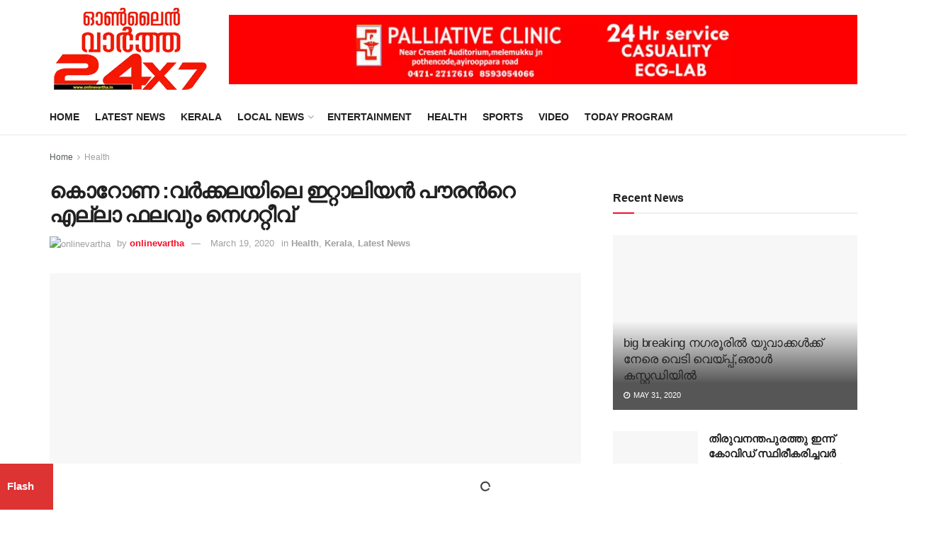

--- FILE ---
content_type: text/html; charset=utf-8
request_url: https://onlinevartha24x7.in/archives/2533
body_size: 31251
content:
<!DOCTYPE html>
<html class="no-js" lang="en-US">
<head>
  <meta http-equiv="content-type" content="text/html; charset=utf-8">
  <meta name="viewport" content="width=device-width, initial-scale=1, user-scalable=yes">
  <link rel="profile" href="https://gmpg.org/xfn/11">
  <link rel="pingback" href="/xmlrpc.php">
  <title>കൊ​റോ​ണ :വര്‍ക്കലയിലെ ഇറ്റാലിയന്‍ പൗ​രന്‍റെ എല്ലാ ഫലവും നെഗറ്റീവ് – onlinevartha 24×7</title>
  <meta property="og:type" content="article">
  <meta property="og:title" content="കൊ​റോ​ണ :വര്‍ക്കലയിലെ ഇറ്റാലിയന്‍ പൗ​രന്Ȁ">
  <meta property="og:site_name" content="onlinevartha 24x7">
  <meta property="og:description" content="">
  <meta property="og:url" content="https://onlinevartha24x7.in/archives/2533">
  <meta property="og:locale" content="en_US">
  <meta property="og:image" content="https://onlinevartha24x7.in/wp-content/uploads/2020/03/RTS2ZZ8O-1-e1581665722820.jpg">
  <meta property="og:image:height" content="831">
  <meta property="og:image:width" content="1400">
  <meta property="article:published_time" content="2020-03-19T17:50:57+00:00">
  <meta property="article:modified_time" content="2020-03-19T17:51:00+00:00">
  <meta property="article:section" content="Health">
  <meta name="twitter:card" content="summary_large_image">
  <meta name="twitter:title" content="കൊ​റോ​ണ :വര്‍ക്കലയിലെ ഇറ്റാലിയന്‍ പൗ​രന്‍റെ എല്ലാ ഫലവും നെഗറ്റീവ്">
  <meta name="twitter:description" content="തി​രു​വ​ന​ന്ത​പു​രം: വ​ര്‍​ക്ക​ല​യി​ല്‍ കൊ​റോ​ണ രോ​ഗ​ബാ​ധ സ്ഥി​രീ​ക​രി​ച്ചി​രു​ന്ന ഇ​റ്റാ​ലി​യ​ന്‍ പൗ​ര​ന്‍റെ തു​ട​ര്‍ പ​രി​ശോ​ധ​നാ ഫ​ല​ങ്ങ​ള്‍ നെ​ഗ​റ്റീ​വാ​യി. 48 മ​ണി​ക്കൂ​റി​നി​ടെ ന​ട​ത്തു​ന്ന പ​രി​ശോ​ധ​ന​ക​ളി​ല്‍ തു​ട​ര്‍​ച്ച​യാ​യ ര​ണ്ടു ഫ​ല​ങ്ങ​ള്‍ നെ​ഗ​റ്റീ​വാ​യ​താ​യി അ​ധി​കൃ​ത​ര്‍">
  <meta name="twitter:url" content="https://onlinevartha24x7.in/archives/2533">
  <meta name="twitter:site" content="">
  <meta name="twitter:image:src" content="https://onlinevartha24x7.in/wp-content/uploads/2020/03/RTS2ZZ8O-1-e1581665722820.jpg">
  <meta name="twitter:image:width" content="1400">
  <meta name="twitter:image:height" content="831">
  <script type="text/javascript">
  var jnews_ajax_url = 'https://onlinevartha24x7.in/?ajax-request=jnews'; 
  </script>
  <link rel="dns-prefetch" href="//cdnjs.cloudflare.com">
  <link rel="dns-prefetch" href="//fonts.googleapis.com">
  <link rel="dns-prefetch" href="//s.w.org">
  <link rel="alternate" type="application/rss+xml" title="onlinevartha 24x7 » Feed" href="/feed">
  <link rel="alternate" type="application/rss+xml" title="onlinevartha 24x7 » Comments Feed" href="/comments/feed">
  <script type="text/javascript">
                        window._wpemojiSettings = {"baseUrl":"https:\/\/s.w.org\/images\/core\/emoji\/12.0.0-1\/72x72\/","ext":".png","svgUrl":"https:\/\/s.w.org\/images\/core\/emoji\/12.0.0-1\/svg\/","svgExt":".svg","source":{"concatemoji":"http:\/\/onlinevartha24x7.in\/wp-includes\/js\/wp-emoji-release.min.js"}};
                        /*! This file is auto-generated */
                        !function(e,a,t){var r,n,o,i,p=a.createElement("canvas"),s=p.getContext&&p.getContext("2d");function c(e,t){var a=String.fromCharCode;s.clearRect(0,0,p.width,p.height),s.fillText(a.apply(this,e),0,0);var r=p.toDataURL();return s.clearRect(0,0,p.width,p.height),s.fillText(a.apply(this,t),0,0),r===p.toDataURL()}function l(e){if(!s||!s.fillText)return!1;switch(s.textBaseline="top",s.font="600 32px Arial",e){case"flag":return!c([127987,65039,8205,9895,65039],[127987,65039,8203,9895,65039])&&(!c([55356,56826,55356,56819],[55356,56826,8203,55356,56819])&&!c([55356,57332,56128,56423,56128,56418,56128,56421,56128,56430,56128,56423,56128,56447],[55356,57332,8203,56128,56423,8203,56128,56418,8203,56128,56421,8203,56128,56430,8203,56128,56423,8203,56128,56447]));case"emoji":return!c([55357,56424,55356,57342,8205,55358,56605,8205,55357,56424,55356,57340],[55357,56424,55356,57342,8203,55358,56605,8203,55357,56424,55356,57340])}return!1}function d(e){var t=a.createElement("script");t.src=e,t.defer=t.type="text/javascript",a.getElementsByTagName("head")[0].appendChild(t)}for(i=Array("flag","emoji"),t.supports={everything:!0,everythingExceptFlag:!0},o=0;o<i.length;o++)t.supports[i[o]]=l(i[o]),t.supports.everything=t.supports.everything&&t.supports[i[o]],"flag"!==i[o]&&(t.supports.everythingExceptFlag=t.supports.everythingExceptFlag&&t.supports[i[o]]);t.supports.everythingExceptFlag=t.supports.everythingExceptFlag&&!t.supports.flag,t.DOMReady=!1,t.readyCallback=function(){t.DOMReady=!0},t.supports.everything||(n=function(){t.readyCallback()},a.addEventListener?(a.addEventListener("DOMContentLoaded",n,!1),e.addEventListener("load",n,!1)):(e.attachEvent("onload",n),a.attachEvent("onreadystatechange",function(){"complete"===a.readyState&&t.readyCallback()})),(r=t.source||{}).concatemoji?d(r.concatemoji):r.wpemoji&&r.twemoji&&(d(r.twemoji),d(r.wpemoji)))}(window,document,window._wpemojiSettings);
  </script>
  <style type="text/css">
  img.wp-smiley,
  img.emoji {
        display: inline !important;
        border: none !important;
        box-shadow: none !important;
        height: 1em !important;
        width: 1em !important;
        margin: 0 .07em !important;
        vertical-align: -0.1em !important;
        background: none !important;
        padding: 0 !important;
  }
  </style>
  <link rel="stylesheet" id="pro-news-tickerpw_pl_fontawesome-css" href="/wp-content/plugins/PW-Pro-News-Ticker-For-VC//css/fontawesome/font-awesome.css" type="text/css" media="all">
  <link rel="stylesheet" id="pro-news-tickerpw_pl_public-css" href="/wp-content/plugins/PW-Pro-News-Ticker-For-VC//css/public.css" type="text/css" media="all">
  <link rel="stylesheet" id="pro-news-tickerpw_pl_bxslider-css" href="/wp-content/plugins/PW-Pro-News-Ticker-For-VC//css/bx-slider/jquery.bxslider.css" type="text/css" media="all">
  <link rel="stylesheet" id="pro-news-tickerpw_pl_magnific_popup-css" href="/wp-content/plugins/PW-Pro-News-Ticker-For-VC//css/magnific-popup/magnific-popup.css" type="text/css" media="all">
  <link rel="stylesheet" id="pro-news-tickerpw_pl_marquee-css" href="/wp-content/plugins/PW-Pro-News-Ticker-For-VC//css/marquee/imarquee.css" type="text/css" media="all">
  <link rel="stylesheet" id="pro-news-tickerpw_vs_custom_css-css" href="/wp-content/plugins/PW-Pro-News-Ticker-For-VC//css/custom-css.css" type="text/css" media="all">
  <link rel="stylesheet" id="wp-block-library-css" href="/wp-includes/css/dist/block-library/style.min.css" type="text/css" media="all">
  <link rel="stylesheet" id="fontawesom-afpl-css" href="//cdnjs.cloudflare.com/ajax/libs/font-awesome/4.7.0/css/font-awesome.min.css" type="text/css" media="all">
  <link rel="stylesheet" id="ays-facebook-popup-likebox-css" href="/wp-content/plugins/ays-facebook-popup-likebox/public/css/ays-facebook-popup-likebox-public.css" type="text/css" media="all">
  <link rel="stylesheet" id="animate_fpl-css" href="/wp-content/plugins/ays-facebook-popup-likebox/public/css/animate.css" type="text/css" media="all">
  <link rel="stylesheet" id="buttons-css" href="/wp-includes/css/buttons.min.css" type="text/css" media="all">
  <link rel="stylesheet" id="dashicons-css" href="/wp-includes/css/dashicons.min.css" type="text/css" media="all">
  <link rel="stylesheet" id="mediaelement-css" href="/wp-includes/js/mediaelement/mediaelementplayer-legacy.min.css" type="text/css" media="all">
  <link rel="stylesheet" id="wp-mediaelement-css" href="/wp-includes/js/mediaelement/wp-mediaelement.min.css" type="text/css" media="all">
  <link rel="stylesheet" id="media-views-css" href="/wp-includes/css/media-views.min.css" type="text/css" media="all">
  <link rel="stylesheet" id="imgareaselect-css" href="/wp-includes/js/imgareaselect/imgareaselect.css" type="text/css" media="all">
  <link rel="stylesheet" id="jnews-previewslider-css" href="/wp-content/plugins/jnews-gallery/assets/css/previewslider.css" type="text/css" media="all">
  <link rel="stylesheet" id="jnews-previewslider-responsive-css" href="/wp-content/plugins/jnews-gallery/assets/css/previewslider-responsive.css" type="text/css" media="all">
  <link rel="stylesheet" id="jeg_customizer_font-css" href="//fonts.googleapis.com/css?family=Roboto%3Aregular%2C500%2C700%2C300&ver=1.0.0" type="text/css" media="all">
  <link rel="stylesheet" id="jnews-frontend-css" href="/wp-content/themes/jnews/assets/dist/frontend.min.css" type="text/css" media="all">
  <link rel="stylesheet" id="jnews-style-css" href="/wp-content/themes/jnews/style.css" type="text/css" media="all">
  <link rel="stylesheet" id="jnews-darkmode-css" href="/wp-content/themes/jnews/assets/css/darkmode.css" type="text/css" media="all">
  <link rel="stylesheet" id="jeg-dynamic-style-css" href="/wp-content/uploads/jeg/jeg-Jh94rjsAo0.css" type="text/css" media="all">
  <link rel="stylesheet" id="jnews-social-login-style-css" href="/wp-content/plugins/jnews-social-login/assets/css/plugin.css" type="text/css" media="all">
  <link rel="stylesheet" id="jnews-select-share-css" href="/wp-content/plugins/jnews-social-share/assets/css/plugin.css" type="text/css" media="all">
  <link rel="stylesheet" id="jnews-weather-style-css" href="/wp-content/plugins/jnews-weather/assets/css/plugin.css" type="text/css" media="all">
  <script type="text/javascript" src="/wp-includes/js/jquery/jquery.js?ver=1.12.4-wp"></script>
  <script type="text/javascript" src="/wp-includes/js/jquery/jquery-migrate.min.js"></script>
  <script type="text/javascript" src="/wp-content/plugins/PW-Pro-News-Ticker-For-VC/js/bx-slider/jquery.bxslider.js"></script>
  <script type="text/javascript" src="/wp-content/plugins/PW-Pro-News-Ticker-For-VC/js/magnific-popup/jquery.magnific-popup.js"></script>
  <script type="text/javascript" src="/wp-content/plugins/PW-Pro-News-Ticker-For-VC/js/marquee/imarquee.js"></script>
  <script type="text/javascript">
  /* <![CDATA[ */
  var userSettings = {"url":"\/","uid":"0","time":"1590944033","secure":""};
  /* ]]> */
  </script>
  <script type="text/javascript" src="/wp-includes/js/utils.min.js"></script>
  <script type="text/javascript" src="/wp-includes/js/plupload/moxie.min.js"></script>
  <script type="text/javascript" src="/wp-includes/js/plupload/plupload.min.js"></script>
  <script type="text/javascript" src="/wp-content/plugins/ays-facebook-popup-likebox/public/js/ays-facebook-popup-likebox-public.js"></script>
  <script type="text/javascript" src="/wp-content/plugins/jnews-gallery/assets/js/jquery.previewslider.js"></script>
  <link rel="https://api.w.org/" href="/wp-json/">
  <link rel="EditURI" type="application/rsd+xml" title="RSD" href="/xmlrpc.php">
  <link rel="wlwmanifest" type="application/wlwmanifest+xml" href="/wp-includes/wlwmanifest.xml">
  <link rel="canonical" href="/">
  <link rel="shortlink" href="/?p=2533">
  <link rel="alternate" type="application/json+oembed" href="/wp-json/oembed/1.0/embed?url=http%3A%2F%2Fonlinevartha24x7.in%2Farchives%2F2533">
  <link rel="alternate" type="text/xml+oembed" href="/wp-json/oembed/1.0/embed?url=http%3A%2F%2Fonlinevartha24x7.in%2Farchives%2F2533&format=xml">
  
  <script type="application/ld+json">
  {"@context":"http:\/\/schema.org","@type":"Organization","@id":"http:\/\/onlinevartha24x7.in\/#organization","url":"http:\/\/onlinevartha24x7.in\/","name":"","logo":{"@type":"ImageObject","url":""},"sameAs":["http:\/\/facebook.com","http:\/\/twitter.com","https:\/\/plus.google.com\/+Jegtheme","http:\/\/youtube.com","http:\/\/jnews.jegtheme.com\/default\/feed\/"]}
  </script>
  <script type="application/ld+json">
  {"@context":"http:\/\/schema.org","@type":"WebSite","@id":"http:\/\/onlinevartha24x7.in\/#website","url":"http:\/\/onlinevartha24x7.in\/","name":"","potentialAction":{"@type":"SearchAction","target":"http:\/\/onlinevartha24x7.in\/?s={search_term_string}","query-input":"required name=search_term_string"}}
  </script>
  <link rel="icon" href="/wp-content/uploads/2020/02/cropped-online-vartha-logo-1-32x32.png" sizes="32x32">
  <link rel="icon" href="/wp-content/uploads/2020/02/cropped-online-vartha-logo-1-192x192.png" sizes="192x192">
  <link rel="apple-touch-icon" href="/wp-content/uploads/2020/02/cropped-online-vartha-logo-1-180x180.png">
  <meta name="msapplication-TileImage" content="https://onlinevartha24x7.in/wp-content/uploads/2020/02/cropped-online-vartha-logo-1-270x270.png">
<noscript>
  <style>

  .wpb_animate_when_almost_visible { opacity: 1; }
  </style>
</noscript>
  <style type="text/css">

        #wpcp-error-message {
            direction: ltr;
            text-align: center;
            transition: opacity 900ms ease 0s;
            z-index: 99999999;
        }
        .hideme {
        opacity:0;
        visibility: hidden;
        }
        .showme {
        opacity:1;
        visibility: visible;
        }
        .msgmsg-box-wpcp {
                border-radius: 10px;
                color: #555;
                font-family: Tahoma;
                font-size: 11px;
                margin: 10px;
                padding: 10px 36px;
                position: fixed;
                width: 255px;
                top: 50%;
                left: 50%;
                margin-top: -10px;
                margin-left: -130px;
                -webkit-box-shadow: 0px 0px 34px 2px rgba(242,191,191,1);
                -moz-box-shadow: 0px 0px 34px 2px rgba(242,191,191,1);
                box-shadow: 0px 0px 34px 2px rgba(242,191,191,1);
        }
        .msgmsg-box-wpcp span {
                font-weight:bold;
                text-transform:uppercase;
        }
        .error-wpcp {           background:#ffecec url('/wp-content/plugins/wp-content-copy-protector/images/error.png') no-repeat 10px 50%;
                border:1px solid #f5aca6;
        }
        .success {
                background:#e9ffd9 url('/wp-content/plugins/wp-content-copy-protector/images/success.png') no-repeat 10px 50%;
                border:1px solid #a6ca8a;
        }
        .warning-wpcp {
                background:#ffecec url('/wp-content/plugins/wp-content-copy-protector/images/warning.png') no-repeat 10px 50%;
                border:1px solid #f5aca6;
        }
        .notice {
                background:#e3f7fc url('/wp-content/plugins/wp-content-copy-protector/images/notice.png') no-repeat 10px 50%;
                border:1px solid #8ed9f6;
        }
  </style>
  <style id="pw-custom-css-inline-css" type="text/css">

                                /*Heading Main Color*/
                                .main-ticker-925 .pl-ticker-cnt {
                                        border-style:solid;
                                        border-top-width:0px;
                                        border-right-width:0px;
                                        border-bottom-width:0px;
                                        border-left-width:0px;
                                        
                                        border-color:#dddddd;
                                        
                                }
                                
                                .main-ticker-925 .pl-ticker-close i{
                                        background-color: #444;
                                        color:#fff;
                                }
                                
                                .main-ticker-925 .pl-ticker-title-cnt {
                                        height:65px;
                                }
                                
                                .main-ticker-925 .pl-title-time{
                                        line-height:65px;
                                }
                                
                                .main-ticker-925 .pl-ticker-title-cnt{
                                        background-color: #dd3333;
                                        color:#FFFFFF;
                                        font-size:15px;
                                }
                                
                                .main-ticker-925 .pl-ticker-title-cnt.pl-ticker-title-l4:before,
                                .main-ticker-925 .pl-ticker-title-cnt.pl-ticker-title-l5:before{
                                        border-color: transparent transparent transparent #dd3333;
                                }
                                .main-ticker-925 .pl-ticker-title-cnt.pl-ticker-title-l5:before{
                                        border-width: 32.5px 0 32.5px 25px;
                                }
                                .main-ticker-925 .pl-ticker-title-cnt.pl-ticker-title-l6:before,
                                .main-ticker-925 .pl-ticker-title-cnt.pl-ticker-title-l7:before{
                                        height: 65px;
                                }
                                .main-ticker-925 .pl-ticker-title-cnt.pl-ticker-title-l6:before,
                                .main-ticker-925 .pl-ticker-title-cnt.pl-ticker-title-l7:before{
                                        background-color:#dd3333;
                                }
                                .main-ticker-925 .pl-title-menu li {
                                        background-color: #dd3333;
                                        color:#FFFFFF;
                                        border-color:#FFFFFF;
                                }
                                .main-ticker-925 .pl-ticker-title-cnt {
                                        width:75px;
                                }
                                .main-ticker-925 .pl-title-time{
                                        background-color: #333333;
                                        color:#f5f5f5;
                                        font-size:15px;
                                }
                                .main-ticker-925 .pl-ticker-cnt{
                                        background-color: #ffffff;
                                }
                                
                                .main-ticker-925 .pl-ticker-cnt .pl-title a , 
                                .main-ticker-925 .pl-ticker-cnt .pl-title{
                                        color:#dd3333;
                                        font-size:15px;
                                }
                                .main-ticker-925 .pl-ticker-cnt .pl-title a:hover,
                                .main-ticker-925 .pl-ticker-cnt .pl-title:hover{
                                        color:#212121;
                                }
                                .main-ticker-925 .pl-ticker-loading , 
                                .main-ticker-925 .pl-bloading {
                                        color:#212121;
                                }
                                .main-ticker-925 .pl-ticker-cnt .pl-date span,
                                .main-ticker-925 .pl-ticker-cnt .pl-share-cnt i.fa-share-alt ,
                                .main-ticker-925 .pl-ticker-cnt .pl-share-cnt .pl-share-icons,
                                .main-ticker-925 .pl-ticker-cnt .pl-quick-cnt i.fa-file-text-o,
                                .main-ticker-925 .pl-vitem-item .pl-zoom-quick-btn > a{
                                        color:#ffffff;
                                        background-color:#444444;
                                }
                                .main-ticker-925 .pl-ticker-cnt .pl-share-cnt .pl-share-icons i{
                                        color:#ffffff;
                                }
                                .main-ticker-925 .pl-ticker-cnt  .pl-ticker-img img{
                                        border-color:#444444;
                                }
                                
                                /*Meta Styles*/
                                .main-ticker-925 .pl-ticker-cnt .pl-meta .pl-meta-item , 
                                .main-ticker-925 .pl-ticker-cnt .pl-meta .pl-meta-item a,
                                .main-ticker-925 .pl-ticker-cnt .pl-meta .pl-meta-item .meta-text,
                                .main-ticker-925 .pl-ticker-cnt .pl-excerpt,
                                .main-ticker-925 .pl-ticker-cnt .pl-excerpt p
                                {
                                        color:#f5f5f5;
                                }
                                .main-ticker-925 .pl-ticker-cnt .pl-meta .pl-meta-item i{
                                        color:#f5f5f5;
                                } 
                                .main-ticker-925 .pl-ticker-cnt .pl-meta .pl-meta-item a:hover, 
                                .main-ticker-925 .pl-ticker-cnt .pl-meta .pl-meta-item:hover i
                                {
                                        color:#f5f5f5;
                                }
                                .main-ticker-925 .bx-controls-direction a{
                                        background-color: #444;
                                        color:#fff;
                                }
                                
  </style>
</head>
<body class="post-template-default single single-post postid-2533 single-format-standard unselectable jeg_single_tpl_1 jnews jsc_normal wpb-js-composer js-comp-ver-6.0.3 vc_responsive">  <ins data-ad-channel="b1abb8ba140ddacf357f0dd10203906a" data-biqdiq-init></ins>

  <div class="jeg_ad jeg_ad_top jnews_header_top_ads">
    <div class="ads-wrapper"></div>
  </div>
  <div class="jeg_viewport">
    <div class="jeg_header_wrapper">
      <div class="jeg_header_instagram_wrapper"></div>
      <div class="jeg_header normal">
        <div class="jeg_midbar jeg_container normal">
          <div class="container">
            <div class="jeg_nav_row">
              <div class="jeg_nav_col jeg_nav_left jeg_nav_normal">
                <div class="item_wrap jeg_nav_alignleft">
                  <div class="jeg_nav_item jeg_logo jeg_desktop_logo">
                    <div class="site-title">
                      <a href="/" style="padding: 0 0 0 0;"><img class="jeg_logo_img" src="/wp-content/uploads/2020/03/ghtr.png" alt="onlinevartha 24x7" data-light-src="/wp-content/uploads/2020/03/ghtr.png" data-light-srcset="/wp-content/uploads/2020/03/ghtr.png 1x, 2x" data-dark-src="" data-dark-srcset="1x, 2x"></a>
                    </div>
                  </div>
                </div>
              </div>
              <div class="jeg_nav_col jeg_nav_center jeg_nav_normal">
                <div class="item_wrap jeg_nav_alignleft"></div>
              </div>
              <div class="jeg_nav_col jeg_nav_right jeg_nav_grow">
                <div class="item_wrap jeg_nav_alignright">
                  <div class="jeg_nav_item jeg_ad jeg_ad_top jnews_header_ads">
                    <div class="ads-wrapper">
                      <a href="#" class="adlink ads_image"><img src="/wp-content/uploads/2020/03/hhhhhhhhhhhhhhhhhhh.png" alt="Advertisement" data-pin-no-hover="true"></a>
                    </div>
                  </div>
                </div>
              </div>
            </div>
          </div>
        </div>
        <div class="jeg_bottombar jeg_navbar jeg_container jeg_navbar_wrapper jeg_navbar_normal jeg_navbar_normal">
          <div class="container">
            <div class="jeg_nav_row">
              <div class="jeg_nav_col jeg_nav_left jeg_nav_grow">
                <div class="item_wrap jeg_nav_alignleft">
                  <div class="jeg_main_menu_wrapper">
                    <div class="jeg_nav_item jeg_mainmenu_wrap">
                      <ul class="jeg_menu jeg_main_menu jeg_menu_style_1" data-animation="animate">
                        <li id="menu-item-2245" class="menu-item menu-item-type-post_type menu-item-object-page menu-item-home menu-item-2245 bgnav" data-item-row="default">
                          <a href="/">Home</a>
                        </li>
                        <li id="menu-item-2247" class="menu-item menu-item-type-custom menu-item-object-custom menu-item-2247 bgnav" data-item-row="default">
                          <a href="/archives/category/latest2_news">Latest News</a>
                        </li>
                        <li id="menu-item-2331" class="menu-item menu-item-type-custom menu-item-object-custom menu-item-2331 bgnav" data-item-row="default">
                          <a href="/archives/category/kerala1">Kerala</a>
                        </li>
                        <li id="menu-item-2246" class="menu-item menu-item-type-custom menu-item-object-custom menu-item-has-children menu-item-2246 bgnav" data-item-row="default">
                          <a href="/archives/category/local_news">Local News</a>
                          <ul class="sub-menu">
                            <li id="menu-item-2296" class="menu-item menu-item-type-custom menu-item-object-custom menu-item-2296 bgnav" data-item-row="default">
                              <a href="/archives/category/charamam">Charamam</a>
                            </li>
                          </ul>
                        </li>
                        <li id="menu-item-2248" class="menu-item menu-item-type-custom menu-item-object-custom menu-item-2248 bgnav" data-item-row="default">
                          <a href="/archives/category/enter-tain">Entertainment</a>
                        </li>
                        <li id="menu-item-2332" class="menu-item menu-item-type-custom menu-item-object-custom menu-item-2332 bgnav" data-item-row="default">
                          <a href="/archives/category/health1">Health</a>
                        </li>
                        <li id="menu-item-2295" class="menu-item menu-item-type-custom menu-item-object-custom menu-item-2295 bgnav" data-item-row="default">
                          <a href="/archives/category/sports">Sports</a>
                        </li>
                        <li id="menu-item-2333" class="menu-item menu-item-type-custom menu-item-object-custom menu-item-2333 bgnav" data-item-row="default">
                          <a href="/archives/category/video1">Video</a>
                        </li>
                        <li id="menu-item-2249" class="menu-item menu-item-type-custom menu-item-object-custom menu-item-2249 bgnav" data-item-row="default">
                          <a href="/archives/category/today_prog">Today Program</a>
                        </li>
                      </ul>
                    </div>
                  </div>
                </div>
              </div>
              <div class="jeg_nav_col jeg_nav_center jeg_nav_normal">
                <div class="item_wrap jeg_nav_aligncenter"></div>
              </div>
              <div class="jeg_nav_col jeg_nav_right jeg_nav_normal">
                <div class="item_wrap jeg_nav_alignright"></div>
              </div>
            </div>
          </div>
        </div>
      </div>
    </div>
    <div class="jeg_header_sticky">
      <div class="sticky_blankspace"></div>
      <div class="jeg_header normal">
        <div class="jeg_container">
          <div data-mode="fixed" class="jeg_stickybar jeg_navbar jeg_navbar_wrapper jeg_navbar_normal jeg_navbar_normal">
            <div class="container">
              <div class="jeg_nav_row">
                <div class="jeg_nav_col jeg_nav_left jeg_nav_grow">
                  <div class="item_wrap jeg_nav_alignleft">
                    <div class="jeg_main_menu_wrapper">
                      <div class="jeg_nav_item jeg_mainmenu_wrap">
                        <ul class="jeg_menu jeg_main_menu jeg_menu_style_1" data-animation="animate">
                          <li class="menu-item menu-item-type-post_type menu-item-object-page menu-item-home menu-item-2245 bgnav" data-item-row="default">
                            <a href="/">Home</a>
                          </li>
                          <li class="menu-item menu-item-type-custom menu-item-object-custom menu-item-2247 bgnav" data-item-row="default">
                            <a href="/archives/category/latest2_news">Latest News</a>
                          </li>
                          <li class="menu-item menu-item-type-custom menu-item-object-custom menu-item-2331 bgnav" data-item-row="default">
                            <a href="/archives/category/kerala1">Kerala</a>
                          </li>
                          <li class="menu-item menu-item-type-custom menu-item-object-custom menu-item-has-children menu-item-2246 bgnav" data-item-row="default">
                            <a href="/archives/category/local_news">Local News</a>
                            <ul class="sub-menu">
                              <li class="menu-item menu-item-type-custom menu-item-object-custom menu-item-2296 bgnav" data-item-row="default">
                                <a href="/archives/category/charamam">Charamam</a>
                              </li>
                            </ul>
                          </li>
                          <li class="menu-item menu-item-type-custom menu-item-object-custom menu-item-2248 bgnav" data-item-row="default">
                            <a href="/archives/category/enter-tain">Entertainment</a>
                          </li>
                          <li class="menu-item menu-item-type-custom menu-item-object-custom menu-item-2332 bgnav" data-item-row="default">
                            <a href="/archives/category/health1">Health</a>
                          </li>
                          <li class="menu-item menu-item-type-custom menu-item-object-custom menu-item-2295 bgnav" data-item-row="default">
                            <a href="/archives/category/sports">Sports</a>
                          </li>
                          <li class="menu-item menu-item-type-custom menu-item-object-custom menu-item-2333 bgnav" data-item-row="default">
                            <a href="/archives/category/video1">Video</a>
                          </li>
                          <li class="menu-item menu-item-type-custom menu-item-object-custom menu-item-2249 bgnav" data-item-row="default">
                            <a href="/archives/category/today_prog">Today Program</a>
                          </li>
                        </ul>
                      </div>
                    </div>
                  </div>
                </div>
                <div class="jeg_nav_col jeg_nav_center jeg_nav_normal">
                  <div class="item_wrap jeg_nav_aligncenter"></div>
                </div>
                <div class="jeg_nav_col jeg_nav_right jeg_nav_normal">
                  <div class="item_wrap jeg_nav_alignright">
                    <div class="jeg_nav_item jeg_search_wrapper search_icon jeg_search_popup_expand">
                      <a href="#" class="jeg_search_toggle"><i class="fa fa-search"></i></a>
                      <form action="https://onlinevartha24x7.in/" method="get" class="jeg_search_form" target="_top">
                        <input name="s" class="jeg_search_input" placeholder="Search..." type="text" value="" autocomplete="off"> <button type="submit" class="jeg_search_button btn"><i class="fa fa-search"></i></button>
                      </form>
                      <div class="jeg_search_result jeg_search_hide with_result">
                        <div class="search-result-wrapper"></div>
                        <div class="search-link search-noresult">
                          No Result
                        </div>
                        <div class="search-link search-all-button">
                          <i class="fa fa-search"></i> View All Result
                        </div>
                      </div>
                    </div>
                  </div>
                </div>
              </div>
            </div>
          </div>
        </div>
      </div>
    </div>
    <div class="jeg_navbar_mobile_wrapper">
      <div class="jeg_navbar_mobile" data-mode="scroll">
        <div class="jeg_mobile_bottombar jeg_mobile_midbar jeg_container dark">
          <div class="container">
            <div class="jeg_nav_row">
              <div class="jeg_nav_col jeg_nav_left jeg_nav_normal">
                <div class="item_wrap jeg_nav_alignleft">
                  <div class="jeg_nav_item">
                    <a href="#" class="toggle_btn jeg_mobile_toggle"><i class="fa fa-bars"></i></a>
                  </div>
                </div>
              </div>
              <div class="jeg_nav_col jeg_nav_center jeg_nav_grow">
                <div class="item_wrap jeg_nav_aligncenter">
                  <div class="jeg_nav_item jeg_mobile_logo">
                    <div class="site-title">
                      <a href="/"><img class="jeg_logo_img" src="/wp-content/uploads/2020/03/ghtr.png" srcset="/wp-content/uploads/2020/03/ghtr.png 1x, /wp-content/uploads/2020/03/ghtr.png 2x" alt="onlinevartha 24x7" data-light-src="/wp-content/uploads/2020/03/ghtr.png" data-light-srcset="/wp-content/uploads/2020/03/ghtr.png 1x, /wp-content/uploads/2020/03/ghtr.png 2x" data-dark-src="/wp-content/uploads/2020/03/ghtr-1.png" data-dark-srcset="/wp-content/uploads/2020/03/ghtr-1.png 1x, /wp-content/uploads/2020/03/ghtr-1.png 2x"></a>
                    </div>
                  </div>
                </div>
              </div>
              <div class="jeg_nav_col jeg_nav_right jeg_nav_normal">
                <div class="item_wrap jeg_nav_alignright"></div>
              </div>
            </div>
          </div>
        </div>
      </div>
      <div class="sticky_blankspace" style="height: 60px;"></div>
    </div>
    <div class="post-wrapper">
      <div class="post-wrap">
        <div class="jeg_main">
          <div class="jeg_container">
            <div class="jeg_content jeg_singlepage">
              <div class="container">
                <div class="jeg_ad jeg_article jnews_article_top_ads">
                  <div class="ads-wrapper">
                    <a href="" class="adlink ads_image_tablet"><img src="/wp-content/uploads/2020/03/new-heding-1-copy.png" alt="" data-pin-no-hover="true"></a><a href="" class="adlink ads_image_phone"><img src="/wp-content/uploads/2020/03/new-heding-1-copy.png" alt="" data-pin-no-hover="true"></a>
                  </div>
                </div>
                <div class="row">
                  <div class="jeg_main_content col-md-8">
                    <div class="jeg_inner_content">
                      <div class="jeg_breadcrumbs jeg_breadcrumb_container">
                        <div id="breadcrumbs">
                          <span class=""><a href="/">Home</a></span> <i class="fa fa-angle-right"></i> <span class="breadcrumb_last_link"><a href="/archives/category/health1">Health</a></span>
                        </div>
                      </div>
                      <div class="entry-header">
                        <h1 class="jeg_post_title">കൊ​റോ​ണ :വര്‍ക്കലയിലെ ഇറ്റാലിയന്‍ പൗ​രന്‍റെ എല്ലാ ഫലവും നെഗറ്റീവ്</h1>
                        <div class="jeg_meta_container">
                          <div class="jeg_post_meta jeg_post_meta_1">
                            <div class="meta_left">
                              <div class="jeg_meta_author">
                                <img alt="onlinevartha" src="http://2.gravatar.com/avatar/b2065bb91e07445857240026cd396a54?#038;d=mm&r=g" srcset="http://2.gravatar.com/avatar/b2065bb91e07445857240026cd396a54?#038;d=mm&r=g 2x" class="avatar avatar-80 photo" height="80" width="80"> <span class="meta_text">by</span> <a href="/archives/author/onlinevartha">onlinevartha</a>
                              </div>
                              <div class="jeg_meta_date">
                                <a href="/archives/2533">March 19, 2020</a>
                              </div>
                              <div class="jeg_meta_category">
                                <span><span class="meta_text">in</span> <a href="/archives/category/health1" rel="category tag">Health</a>, <a href="/archives/category/kerala1" rel="category tag">Kerala</a>, <a href="/archives/category/latest2_news" rel="category tag">Latest News</a></span>
                              </div>
                            </div>
                            <div class="meta_right"></div>
                          </div>
                        </div>
                      </div>
                      <div class="jeg_featured featured_image">
                        
                        <div class="thumbnail-container animate-lazy" style="padding-bottom:50%"><img width="750" height="375" src="/wp-content/themes/jnews/assets/img/jeg-empty.png" class="attachment-jnews-750x375 size-jnews-750x375 lazyload wp-post-image" alt="കൊ​റോ​ണ :വര്‍ക്കലയിലെ ഇറ്റാലിയന്‍ പൗ​രന്‍റെ എല്ലാ ഫലവും നെഗറ്റീവ്" data-src="/wp-content/uploads/2020/03/RTS2ZZ8O-1-e1581665722820-750x375.jpg" data-sizes="auto" data-srcset="/wp-content/uploads/2020/03/RTS2ZZ8O-1-e1581665722820-750x375.jpg 750w, /wp-content/uploads/2020/03/RTS2ZZ8O-1-e1581665722820-360x180.jpg 360w, /wp-content/uploads/2020/03/RTS2ZZ8O-1-e1581665722820-1140x570.jpg 1140w" data-expand="700"></div>
                      </div>
                      <div class="jeg_share_top_container">
                        <div class="jeg_share_button clearfix">
                          <div class="jeg_share_stats">
                            <div class="jeg_share_count">
                              <div class="counts">
                                13
                              </div>
<span class="sharetext">SHARES</span>
                            </div>
                            <div class="jeg_views_count">
                              <div class="counts">
                                122
                              </div>
<span class="sharetext">VIEWS</span>
                            </div>
                          </div>
                          <div class="jeg_sharelist">
                            <i class="fa fa-facebook-official"></i><span>Share on Facebook</span><i class="fa fa-whatsapp"></i><span>Share on Whatsapp</span><i class="fa fa-twitter"></i>
                            <div class="share-secondary">
                              <i class="fa fa-linkedin"></i><i class="fa fa-pinterest"></i>
                            </div>
<a href="#" class="jeg_btn-toggle"><i class="fa fa-share"></i></a>
                          </div>
                        </div>
                      </div>
                      <div class="jeg_ad jeg_article jnews_content_top_ads">
                        <div class="ads-wrapper">
                          <a href="" class="adlink ads_image"></a><a href="" class="adlink ads_image_tablet"></a><a href="" class="adlink ads_image_phone"></a>
                        </div>
                      </div>
                      <div class="entry-content no-share">
                        <div class="jeg_share_button share-float jeg_sticky_share clearfix share-monocrhome">
                          <div class="jeg_share_float_container"></div>
                        </div>
                        <div class="content-inner">
                          <p>തി​രു​വ​ന​ന്ത​പു​രം: വ​ര്‍​ക്ക​ല​യി​ല്‍ കൊ​റോ​ണ രോ​ഗ​ബാ​ധ സ്ഥി​രീ​ക​രി​ച്ചി​രു​ന്ന ഇ​റ്റാ​ലി​യ​ന്‍ പൗ​ര​ന്‍റെ തു​ട​ര്‍ പ​രി​ശോ​ധ​നാ ഫ​ല​ങ്ങ​ള്‍ നെ​ഗ​റ്റീ​വാ​യി. 48 മ​ണി​ക്കൂ​റി​നി​ടെ ന​ട​ത്തു​ന്ന പ​രി​ശോ​ധ​ന​ക​ളി​ല്‍ തു​ട​ര്‍​ച്ച​യാ​യ ര​ണ്ടു ഫ​ല​ങ്ങ​ള്‍ നെ​ഗ​റ്റീ​വാ​യ​താ​യി അ​ധി​കൃ​ത​ര്‍ അ​റി​യി​ച്ചു. ഇതോടെ ആശുപത്രിയില്‍ നിന്ന് വീട്ടിലെ നിരീക്ഷണത്തിലേക്ക് മാറ്റിയേക്കും.ഇദ്ദേഹവുമായി അടുത്തിടപഴകിയ 30 പേര്‍ക്കും രോഗമില്ലെന്ന് സ്ഥിരീകരിച്ചതോടെ വര്‍ക്കലയില്‍ ആശങ്ക ഒഴിഞ്ഞുതുടങ്ങി.</p>
                          <p>ഇ​റ്റാ​ലി​യ​ന്‍ പൗ​ര​ന് കോ​വി​ഡ്- 19 സ്ഥി​രീ​ക​രി​ച്ചി​രു​ന്നു. ഇ​തേ തു​ട​ര്‍​ന്ന് ഇ​ദ്ദേ​ഹ​വു​മാ​യി ബ​ന്ധ​പ്പെ​ട്ട​വ​രു​ടെ റൂ​ട്ട് മാ​പ്പും ത​യാ​റാ​ക്കി​യി​രു​ന്നു. ഇ​വ​രി​ല്‍ ക​ണ്ടെ​ത്താ​ന്‍ ക​ഴി​ഞ്ഞ​വ​രെ നി​രീ​ക്ഷ​ണ​ത്തി​ലാ​ക്കി​യി​രു​ന്നു.</p>
                          <p>തി​രു​വ​ന​ന്ത​പു​രം ജി​ല്ല​യി​ല്‍ 23 പേ​രു​ടെ പ​രി​ശോ​ധ​നാ ഫ​ലം ല​ഭി​ച്ചു. എ​ല്ലാം നെ​ഗ​റ്റീ​വാ​ണ്. ഇ​തി​ല്‍ ശ്രീ ​ചി​ത്ര​യി​ലെ ഡോ​ക്ട​ര്‍​മാ​രു​ള്‍​പ്പെ​ടെ ഏ​ഴ് ജീ​വ​ന​ക്കാ​രു​ടെ ഫ​ല​വും ഉ​ള്‍​പ്പെ​ടു​ന്നു.</p>
                        </div>
                        <div class="jeg_share_bottom_container"></div>
                      </div>
                      <div class="jeg_ad jeg_article jnews_content_bottom_ads">
                        <div class="ads-wrapper">
                          <a href="" class="adlink ads_image"></a><a href="" class="adlink ads_image_tablet"></a><a href="" class="adlink ads_image_phone"></a>
                        </div>
                      </div>
                      <div class="jnews_prev_next_container">
                        <div class="jeg_prevnext_post">
                          <span class="caption">Previous Post</span>
                          <h3 class="post-title">കോവിഡ്: 31 വരെയുള്ള വൈദ്യുതി ബില്ലുകൾ അടയ്ക്കാൻ ഒരു മാസത്തെ കാലാവധി</h3> <span class="caption">Next Post</span>
                          <h3 class="post-title">സംസ്ഥാനത്തെ എല്ലാ പരീക്ഷകളും മാറ്റിവെച്ചു.</h3>
                        </div>
                      </div>
                      <div class="jnews_author_box_container">
                        <div class="jeg_authorbox">
                          <div class="jeg_author_image"><img alt="onlinevartha" src="http://2.gravatar.com/avatar/b2065bb91e07445857240026cd396a54?#038;d=mm&r=g" srcset="http://2.gravatar.com/avatar/b2065bb91e07445857240026cd396a54?#038;d=mm&r=g 2x" class="avatar avatar-80 photo" height="80" width="80"></div>
                          <div class="jeg_author_content">
                            <h3 class="jeg_author_name"><a href="/archives/author/onlinevartha">onlinevartha</a></h3>
                            <p class="jeg_author_desc"></p>
                            <div class="jeg_author_socials"></div>
                          </div>
                        </div>
                      </div>
                      <div class="jnews_related_post_container">
                        <div class="jeg_postblock_22 jeg_postblock jeg_module_hook jeg_pagination_disable jeg_col_2o3 jnews_module_2533_0_5ed3e12144e41" data-unique="jnews_module_2533_0_5ed3e12144e41">
                          <div class="jeg_block_heading jeg_block_heading_6 jeg_subcat_right">
                            <h3 class="jeg_block_title"><span>Related <strong>Posts</strong></span></h3>
                          </div>
                          <div class="jeg_block_container">
                            <div class="jeg_posts_wrap">
                              <div class="jeg_posts jeg_load_more_flag">
                                <article class="jeg_post jeg_pl_md_5 post-3768 post type-post status-publish format-standard has-post-thumbnail hentry category-kerala1 category-latest2_news">
                                  <div class="jeg_thumb">
                                    
                                    <div class="thumbnail-container animate-lazy size-715"><img width="350" height="250" src="/wp-content/themes/jnews/assets/img/jeg-empty.png" class="attachment-jnews-350x250 size-jnews-350x250 lazyload wp-post-image" alt="big breaking നഗരൂരിൽ യുവാക്കൾക്ക് നേരെ വെടി വെയ്പ്പ്,ഒരാൾ കസ്റ്റഡിയിൽ" data-src="/wp-content/uploads/2020/05/gun-shot-350x250.jpg" data-sizes="auto" data-srcset="/wp-content/uploads/2020/05/gun-shot-350x250.jpg 350w, /wp-content/uploads/2020/05/gun-shot-120x86.jpg 120w" data-expand="700"></div>
                                    <div class="jeg_post_category">
                                      <span><a href="/archives/category/kerala1" class="category-kerala1">Kerala</a></span>
                                    </div>
                                  </div>
                                  <div class="jeg_postblock_content">
                                    <h3 class="jeg_post_title">big breaking നഗരൂരിൽ യുവാക്കൾക്ക് നേരെ വെടി വെയ്പ്പ്,ഒരാൾ കസ്റ്റഡിയിൽ</h3>
                                    <div class="jeg_post_meta">
                                      <div class="jeg_meta_date">
                                        <i class="fa fa-clock-o"></i> May 31, 2020
                                      </div>
                                    </div>
                                  </div>
                                </article>
                                <article class="jeg_post jeg_pl_md_5 post-3765 post type-post status-publish format-standard has-post-thumbnail hentry category-kerala1 category-latest2_news">
                                  <div class="jeg_thumb">
                                    
                                    <div class="thumbnail-container animate-lazy size-715"><img width="350" height="250" src="/wp-content/themes/jnews/assets/img/jeg-empty.png" class="attachment-jnews-350x250 size-jnews-350x250 lazyload wp-post-image" alt="വെഞ്ഞാറമൂട് വാമനപുരം സ്വദേശിയ്ക്ക് ഇന്ന് കോവിഡ് സ്ഥിരീകരിച്ചു" data-src="/wp-content/uploads/2020/05/corona-virus-awarness-350x250.jpg" data-sizes="auto" data-srcset="/wp-content/uploads/2020/05/corona-virus-awarness-350x250.jpg 350w, /wp-content/uploads/2020/05/corona-virus-awarness-120x86.jpg 120w" data-expand="700"></div>
                                    <div class="jeg_post_category">
                                      <span><a href="/archives/category/kerala1" class="category-kerala1">Kerala</a></span>
                                    </div>
                                  </div>
                                  <div class="jeg_postblock_content">
                                    <h3 class="jeg_post_title">തിരുവനന്തപുരത്തു ഇന്ന് കോവിഡ് സ്ഥിരീകരിച്ചവർ രണ്ട് പേർ കാട്ടാക്കട ,ഒരാൾ ആനാട് ,ആലംകോട് കരവാരം സ്വദേശികൾ</h3>
                                    <div class="jeg_post_meta">
                                      <div class="jeg_meta_date">
                                        <i class="fa fa-clock-o"></i> May 31, 2020
                                      </div>
                                    </div>
                                  </div>
                                </article>
                                <article class="jeg_post jeg_pl_md_5 post-3760 post type-post status-publish format-standard has-post-thumbnail hentry category-kerala1 category-latest2_news">
                                  <div class="jeg_thumb">
                                    
                                    <div class="thumbnail-container animate-lazy size-715"><img width="297" height="170" src="/wp-content/themes/jnews/assets/img/jeg-empty.png" class="attachment-jnews-350x250 size-jnews-350x250 lazyload wp-post-image" alt="മദ്യപിക്കുന്നതിനിടെ ഉണ്ടായ വാക്കുതര്‍ക്കം യുവാവിനെ സുഹൃത്ത് തലയ്ക്ക് അടിച്ച് കൊന്നു.." data-src="/wp-content/uploads/2020/05/images-1.jpg" data-sizes="auto" data-srcset="" data-expand="700"></div>
                                    <div class="jeg_post_category">
                                      <span><a href="/archives/category/kerala1" class="category-kerala1">Kerala</a></span>
                                    </div>
                                  </div>
                                  <div class="jeg_postblock_content">
                                    <h3 class="jeg_post_title">മദ്യപിക്കുന്നതിനിടെ ഉണ്ടായ വാക്കുതര്‍ക്കം യുവാവിനെ സുഹൃത്ത് തലയ്ക്ക് അടിച്ച് കൊന്നു..</h3>
                                    <div class="jeg_post_meta">
                                      <div class="jeg_meta_date">
                                        <i class="fa fa-clock-o"></i> May 31, 2020
                                      </div>
                                    </div>
                                  </div>
                                </article>
                                <article class="jeg_post jeg_pl_md_5 post-3757 post type-post status-publish format-standard has-post-thumbnail hentry category-kerala1 category-latest2_news">
                                  <div class="jeg_thumb">
                                    
                                    <div class="thumbnail-container animate-lazy size-715"><img width="350" height="250" src="/wp-content/themes/jnews/assets/img/jeg-empty.png" class="attachment-jnews-350x250 size-jnews-350x250 lazyload wp-post-image" alt="ആദ്യ വനിതാ ഡിജിപി; ഫയര്‍ഫോഴ്‌സ് മേധാവിയായി ആര്‍. ശ്രീലേഖ ചുമതലയേറ്റു" data-src="/wp-content/uploads/2020/05/453d770878f9cf70c9fbf8fb5ed3a48651e502299af13d792988292b85be1f06-350x250.png" data-sizes="auto" data-srcset="/wp-content/uploads/2020/05/453d770878f9cf70c9fbf8fb5ed3a48651e502299af13d792988292b85be1f06-350x250.png 350w, /wp-content/uploads/2020/05/453d770878f9cf70c9fbf8fb5ed3a48651e502299af13d792988292b85be1f06-120x86.png 120w" data-expand="700"></div>
                                    <div class="jeg_post_category">
                                      <span><a href="/archives/category/kerala1" class="category-kerala1">Kerala</a></span>
                                    </div>
                                  </div>
                                  <div class="jeg_postblock_content">
                                    <h3 class="jeg_post_title">ആദ്യ വനിതാ ഡിജിപി; ഫയര്‍ഫോഴ്‌സ് മേധാവിയായി ആര്‍. ശ്രീലേഖ ചുമതലയേറ്റു</h3>
                                    <div class="jeg_post_meta">
                                      <div class="jeg_meta_date">
                                        <i class="fa fa-clock-o"></i> May 31, 2020
                                      </div>
                                    </div>
                                  </div>
                                </article>
                                <article class="jeg_post jeg_pl_md_5 post-3755 post type-post status-publish format-standard has-post-thumbnail hentry category-kerala1 category-latest2_news">
                                  <div class="jeg_thumb">
                                    
                                    <div class="thumbnail-container animate-lazy size-715"><img width="350" height="250" src="/wp-content/themes/jnews/assets/img/jeg-empty.png" class="attachment-jnews-350x250 size-jnews-350x250 lazyload wp-post-image" alt="നിരീക്ഷണത്തിലുള്ളവരുടെ വീടിനുമുന്നില്‍ ഇനി ക്വാറന്‍റീന്‍ സ്റ്റിക്കര്‍ പതിക്കും; കടകംപള്ളി സുരേന്ദ്രന്‍" data-src="/wp-content/uploads/2020/05/Screenshot_8-350x250.png" data-sizes="auto" data-srcset="/wp-content/uploads/2020/05/Screenshot_8-350x250.png 350w, /wp-content/uploads/2020/05/Screenshot_8-120x86.png 120w" data-expand="700"></div>
                                    <div class="jeg_post_category">
                                      <span><a href="/archives/category/kerala1" class="category-kerala1">Kerala</a></span>
                                    </div>
                                  </div>
                                  <div class="jeg_postblock_content">
                                    <h3 class="jeg_post_title">കേന്ദ്രം അനുമതി നല്‍കിയാല്‍ ആരാധനാലയങ്ങള്‍ തുറക്കും: മന്ത്രി കടകംപള്ളി സുരേന്ദ്രന്‍</h3>
                                    <div class="jeg_post_meta">
                                      <div class="jeg_meta_date">
                                        <i class="fa fa-clock-o"></i> May 31, 2020
                                      </div>
                                    </div>
                                  </div>
                                </article>
                                <article class="jeg_post jeg_pl_md_5 post-3752 post type-post status-publish format-standard has-post-thumbnail hentry category-latest2_news category-local_news">
                                  <div class="jeg_thumb">
                                    
                                    <div class="thumbnail-container animate-lazy size-715"><img width="350" height="250" src="/wp-content/themes/jnews/assets/img/jeg-empty.png" class="attachment-jnews-350x250 size-jnews-350x250 lazyload wp-post-image" alt="വെഞ്ഞാറമൂട്ടിൽ സാമൂഹ്യ വിരുദ്ധരുടെ ആക്രമണം : മൂന്ന് പേർക്ക് വെട്ടേറ്റു" data-src="/wp-content/uploads/2020/05/kkkkkkkkkkkkkkkkkk-350x250.png" data-sizes="auto" data-srcset="/wp-content/uploads/2020/05/kkkkkkkkkkkkkkkkkk-350x250.png 350w, /wp-content/uploads/2020/05/kkkkkkkkkkkkkkkkkk-120x86.png 120w" data-expand="700"></div>
                                    <div class="jeg_post_category">
                                      <span><a href="/archives/category/latest2_news" class="category-latest2_news">Latest News</a></span>
                                    </div>
                                  </div>
                                  <div class="jeg_postblock_content">
                                    <h3 class="jeg_post_title">വെഞ്ഞാറമൂട്ടിൽ സാമൂഹ്യ വിരുദ്ധരുടെ ആക്രമണം : മൂന്ന് പേർക്ക് വെട്ടേറ്റു</h3>
                                    <div class="jeg_post_meta">
                                      <div class="jeg_meta_date">
                                        <i class="fa fa-clock-o"></i> May 31, 2020
                                      </div>
                                    </div>
                                  </div>
                                </article>
                              </div>
                            </div>
                            <div class="module-overlay">
                              <div class="preloader_type preloader_dot">
                                <div class="module-preloader jeg_preloader dot">
                                  <span></span><span></span><span></span>
                                </div>
                                <div class="module-preloader jeg_preloader circle">
                                  <div class="jnews_preloader_circle_outer">
                                    <div class="jnews_preloader_circle_inner"></div>
                                  </div>
                                </div>
                                <div class="module-preloader jeg_preloader square">
                                  <div class="jeg_square">
                                    <div class="jeg_square_inner"></div>
                                  </div>
                                </div>
                              </div>
                            </div>
                          </div>
                          <div class="jeg_block_navigation">
                            <div class="navigation_overlay">
                              <div class="module-preloader jeg_preloader">
                                <span></span><span></span><span></span>
                              </div>
                            </div>
                          </div>
                          <script>
                          var jnews_module_2533_0_5ed3e12144e41 = {"header_icon":"","first_title":"Related","second_title":" Posts","url":"","header_type":"heading_6","header_background":"","header_secondary_background":"","header_text_color":"","header_line_color":"","header_accent_color":"","header_filter_category":"","header_filter_author":"","header_filter_tag":"","header_filter_text":"All","post_type":"post","content_type":"all","number_post":"6","post_offset":0,"unique_content":"disable","include_post":"","exclude_post":2533,"include_category":"92,91,46","exclude_category":"","include_author":"","include_tag":"","exclude_tag":"","sort_by":"latest","date_format":"default","date_format_custom":"Y\/m\/d","pagination_mode":"disable","pagination_nextprev_showtext":"","pagination_number_post":"6","pagination_scroll_limit":3,"boxed":"","boxed_shadow":"","el_id":"","el_class":"","scheme":"","column_width":"auto","title_color":"","accent_color":"","alt_color":"","excerpt_color":"","css":"","excerpt_length":20,"paged":1,"column_class":"jeg_col_2o3","class":"jnews_block_22"};
                          </script>
                        </div>
                      </div>
                      <div class="jnews_popup_post_container">
                        <section class="jeg_popup_post">
                          <span class="caption">Next Post</span>
                          <div class="jeg_popup_content">
                            <div class="jeg_thumb">
                              
                              <div class="thumbnail-container animate-lazy size-1000"><img width="75" height="75" src="/wp-content/themes/jnews/assets/img/jeg-empty.png" class="attachment-jnews-75x75 size-jnews-75x75 lazyload wp-post-image" alt="സംസ്ഥാനത്തെ എല്ലാ പരീക്ഷകളും മാറ്റിവെച്ചു." data-src="/wp-content/uploads/2020/03/unnamed-75x75.jpg" data-sizes="auto" data-srcset="/wp-content/uploads/2020/03/unnamed-75x75.jpg 75w, /wp-content/uploads/2020/03/unnamed-150x150.jpg 150w" data-expand="700"></div>
                            </div>
                            <h3 class="post-title">സംസ്ഥാനത്തെ എല്ലാ പരീക്ഷകളും മാറ്റിവെച്ചു.</h3>
                          </div>
<a href="#" class="jeg_popup_close"><i class="fa fa-close"></i></a>
                        </section>
                      </div>
                      <div class="jnews_comment_container"></div>
                    </div>
                  </div>
                  <div class="jeg_sidebar jeg_sticky_sidebar col-md-4">
                    <div class="widget widget_jnews_module_element_ads" id="jnews_module_element_ads-4">
                      <div class="jeg_ad jeg_ad_module jnews_module_2533_1_5ed3e12157338">
                        <div class="ads-wrapper">
                          
                        </div>
                      </div>
                    </div>
                    <div class="widget widget_jnews_module_block_19" id="jnews_module_block_19-1">
                      <div class="jeg_postblock_19 jeg_postblock jeg_module_hook jeg_pagination_disable jeg_col_1o3 jnews_module_2533_2_5ed3e12158e94" data-unique="jnews_module_2533_2_5ed3e12158e94">
                        <div class="jeg_block_heading jeg_block_heading_6 jeg_subcat_right">
                          <h3 class="jeg_block_title"><span>Recent News</span></h3>
                        </div>
                        <div class="jeg_block_container">
                          <div class="jeg_posts">
                            <article class="jeg_post jeg_pl_md_box post-3768 post type-post status-publish format-standard has-post-thumbnail hentry category-kerala1 category-latest2_news">
                              <div class="box_wrap">
                                <div class="jeg_thumb">
                                  
                                  <div class="thumbnail-container animate-lazy size-715"><img width="350" height="250" src="/wp-content/themes/jnews/assets/img/jeg-empty.png" class="attachment-jnews-350x250 size-jnews-350x250 lazyload wp-post-image" alt="big breaking നഗരൂരിൽ യുവാക്കൾക്ക് നേരെ വെടി വെയ്പ്പ്,ഒരാൾ കസ്റ്റഡിയിൽ" data-src="/wp-content/uploads/2020/05/gun-shot-350x250.jpg" data-sizes="auto" data-srcset="/wp-content/uploads/2020/05/gun-shot-350x250.jpg 350w, /wp-content/uploads/2020/05/gun-shot-120x86.jpg 120w" data-expand="700"></div>
                                </div>
                                <div class="jeg_postblock_content">
                                  <h3 class="jeg_post_title">big breaking നഗരൂരിൽ യുവാക്കൾക്ക് നേരെ വെടി വെയ്പ്പ്,ഒരാൾ കസ്റ്റഡിയിൽ</h3>
                                  <div class="jeg_post_meta">
                                    <div class="jeg_meta_date">
                                      <i class="fa fa-clock-o"></i> May 31, 2020
                                    </div>
                                  </div>
                                </div>
                              </div>
                            </article>
                            <div class="jeg_postsmall jeg_load_more_flag">
                              <article class="jeg_post jeg_pl_sm post-3765 post type-post status-publish format-standard has-post-thumbnail hentry category-kerala1 category-latest2_news">
                                <div class="jeg_thumb">
                                  
                                  <div class="thumbnail-container animate-lazy size-715"><img width="120" height="86" src="/wp-content/themes/jnews/assets/img/jeg-empty.png" class="attachment-jnews-120x86 size-jnews-120x86 lazyload wp-post-image" alt="വെഞ്ഞാറമൂട് വാമനപുരം സ്വദേശിയ്ക്ക് ഇന്ന് കോവിഡ് സ്ഥിരീകരിച്ചു" data-src="/wp-content/uploads/2020/05/corona-virus-awarness-120x86.jpg" data-sizes="auto" data-srcset="/wp-content/uploads/2020/05/corona-virus-awarness-120x86.jpg 120w, /wp-content/uploads/2020/05/corona-virus-awarness-350x250.jpg 350w" data-expand="700"></div>
                                </div>
                                <div class="jeg_postblock_content">
                                  <h3 class="jeg_post_title">തിരുവനന്തപുരത്തു ഇന്ന് കോവിഡ് സ്ഥിരീകരിച്ചവർ രണ്ട് പേർ കാട്ടാക്കട ,ഒരാൾ ആനാട് ,ആലംകോട് കരവാരം സ്വദേശികൾ</h3>
                                  <div class="jeg_post_meta">
                                    <div class="jeg_meta_date">
                                      <i class="fa fa-clock-o"></i> May 31, 2020
                                    </div>
                                  </div>
                                </div>
                              </article>
                              <article class="jeg_post jeg_pl_sm post-3760 post type-post status-publish format-standard has-post-thumbnail hentry category-kerala1 category-latest2_news">
                                <div class="jeg_thumb">
                                  
                                  <div class="thumbnail-container animate-lazy size-715"><img width="120" height="86" src="/wp-content/themes/jnews/assets/img/jeg-empty.png" class="attachment-jnews-120x86 size-jnews-120x86 lazyload wp-post-image" alt="മദ്യപിക്കുന്നതിനിടെ ഉണ്ടായ വാക്കുതര്‍ക്കം യുവാവിനെ സുഹൃത്ത് തലയ്ക്ക് അടിച്ച് കൊന്നു.." data-src="/wp-content/uploads/2020/05/images-1-120x86.jpg" data-sizes="auto" data-srcset="" data-expand="700"></div>
                                </div>
                                <div class="jeg_postblock_content">
                                  <h3 class="jeg_post_title">മദ്യപിക്കുന്നതിനിടെ ഉണ്ടായ വാക്കുതര്‍ക്കം യുവാവിനെ സുഹൃത്ത് തലയ്ക്ക് അടിച്ച് കൊന്നു..</h3>
                                  <div class="jeg_post_meta">
                                    <div class="jeg_meta_date">
                                      <i class="fa fa-clock-o"></i> May 31, 2020
                                    </div>
                                  </div>
                                </div>
                              </article>
                              <article class="jeg_post jeg_pl_sm post-3757 post type-post status-publish format-standard has-post-thumbnail hentry category-kerala1 category-latest2_news">
                                <div class="jeg_thumb">
                                  
                                  <div class="thumbnail-container animate-lazy size-715"><img width="120" height="86" src="/wp-content/themes/jnews/assets/img/jeg-empty.png" class="attachment-jnews-120x86 size-jnews-120x86 lazyload wp-post-image" alt="ആദ്യ വനിതാ ഡിജിപി; ഫയര്‍ഫോഴ്‌സ് മേധാവിയായി ആര്‍. ശ്രീലേഖ ചുമതലയേറ്റു" data-src="/wp-content/uploads/2020/05/453d770878f9cf70c9fbf8fb5ed3a48651e502299af13d792988292b85be1f06-120x86.png" data-sizes="auto" data-srcset="/wp-content/uploads/2020/05/453d770878f9cf70c9fbf8fb5ed3a48651e502299af13d792988292b85be1f06-120x86.png 120w, /wp-content/uploads/2020/05/453d770878f9cf70c9fbf8fb5ed3a48651e502299af13d792988292b85be1f06-350x250.png 350w" data-expand="700"></div>
                                </div>
                                <div class="jeg_postblock_content">
                                  <h3 class="jeg_post_title">ആദ്യ വനിതാ ഡിജിപി; ഫയര്‍ഫോഴ്‌സ് മേധാവിയായി ആര്‍. ശ്രീലേഖ ചുമതലയേറ്റു</h3>
                                  <div class="jeg_post_meta">
                                    <div class="jeg_meta_date">
                                      <i class="fa fa-clock-o"></i> May 31, 2020
                                    </div>
                                  </div>
                                </div>
                              </article>
                            </div>
                          </div>
                          <div class="module-overlay">
                            <div class="preloader_type preloader_dot">
                              <div class="module-preloader jeg_preloader dot">
                                <span></span><span></span><span></span>
                              </div>
                              <div class="module-preloader jeg_preloader circle">
                                <div class="jnews_preloader_circle_outer">
                                  <div class="jnews_preloader_circle_inner"></div>
                                </div>
                              </div>
                              <div class="module-preloader jeg_preloader square">
                                <div class="jeg_square">
                                  <div class="jeg_square_inner"></div>
                                </div>
                              </div>
                            </div>
                          </div>
                        </div>
                        <div class="jeg_block_navigation">
                          <div class="navigation_overlay">
                            <div class="module-preloader jeg_preloader">
                              <span></span><span></span><span></span>
                            </div>
                          </div>
                        </div>
                        <script>
                        var jnews_module_2533_2_5ed3e12158e94 = {"header_icon":"","first_title":"Recent News","second_title":"","url":"","header_type":"heading_6","header_background":"","header_secondary_background":"","header_text_color":"","header_line_color":"","header_accent_color":"","header_filter_category":"","header_filter_author":"","header_filter_tag":"","header_filter_text":"All","post_type":"post","content_type":"all","number_post":"4","post_offset":"0","unique_content":"disable","include_post":"","exclude_post":"","include_category":"","exclude_category":"","include_author":"","include_tag":"","exclude_tag":"","sort_by":"latest","date_format":"default","date_format_custom":"Y\/m\/d","pagination_mode":"disable","pagination_nextprev_showtext":"","pagination_number_post":"6","pagination_scroll_limit":"0","boxed":"","boxed_shadow":"","el_id":"","el_class":"","scheme":"","column_width":"auto","title_color":"","accent_color":"","alt_color":"","excerpt_color":"","css":"","paged":1,"column_class":"jeg_col_1o3","class":"jnews_block_19"};
                        </script>
                      </div>
                    </div>
                    <div class="widget widget_text" id="text-3">
                      <div class="textwidget">
                        <form style="display:none" class="pw_ticker_form_925">
                          <input name="pw_atts" value='{"ticker_base":"category_base","ticker_height":"65","ticker_pos":"pl-fixed-wrapper pl-fix-bottom","title_text":"Flash","title_width":"75","carousel_effect":"marquee","title_background":"#dd3333","title_font":"inherit,15,#FFFFFF","title_layout":"pl-ticker-title-l8","content_background":"#ffffff","content_font":"inherit,15,#dd3333,#212121","pw_query":"size:1|order_by:date|order:DESC|post_type:post|categories:46"}'><input name="pw_rand_id" value="925">
                        </form>
                        <div class="main-ticker-wrapper main-ticker-925 pl-fixed-wrapper pl-fix-bottom pl-ltr-ticker hide_toggle">
                          <div class="main-ticker-cnt main-ticker-cnt-925">
                            <div class="pl-ticker-cnt pl-horizontal-ticker pl-timer-disable pl-ticker-hide-nav">
                              <div class="pl-ticker-title-cnt pl-ticker-title-l8">
                                <div class="pl-ticker-title pl-ticker-title-925">
                                  Flash
                                </div>
                              </div>
                              <div class="pl-bloading pl-bloading-925">
                                <i class="fa fa-circle-o-notch fa-spin"></i>
                              </div>
                              <div class="pl-ticker-content-cnt pl-ticker-content-cnt-925 pl-marquee left-direction" style="display:none">
                                <div class="pl-slick-925 pl-slider-cnt" data-slider-id="925">
                                  <div class="pl-slider-slide">
                                    <div class="pl-ticker-content-item">
                                      <div class="pl-title">
                                        big breaking നഗരൂരിൽ യുവാക്കൾക്ക് നേരെ വെടി വെയ്പ്പ്,ഒരാൾ കസ്റ്റഡിയിൽ
                                      </div>
                                    </div>
                                  </div>
                                </div>
                              </div>
                            </div>
                          </div>
                        </div>
                        <script type="text/javascript">
                                var myInterval_925;
                                
                                //jQuery(document).ready(function() {   
                                jQuery(window).load(function() {

                                        function general_interval_build(rand_id){

                                                clearInterval(myInterval_925);
                                                myInterval_925 =setInterval(function () {
                                                        
                                                        if(jQuery("html").find(".pl-filter-item-925")>1)
                                                        {
                                                                jQuery(".pl-filter-item-925").find(".pw_active_filter").trigger("click");
                                                        }
                                                        else{
                                                                general_interval_build("925");
                                                        }
                                                        
                                                },600000);
                                                
                                                var pdata = {
                                                        action: "pw_fetch_ticker_cat_items",
                                                        postdata: jQuery(".pw_ticker_form_"+rand_id).serialize()+"&cat_id=no_cat",
                                                        nonce: "aacb269714",
                                                };
                                                
                                                jQuery(".pl-ticker-content-cnt-925").html("<div class='pl-ticker-loading'><i class='fa fa-circle-o-notch fa-spin'></script>
</div>");
                                                jQuery.ajax ({
                                                        type: "POST",
                                                        url : "https://onlinevartha24x7.in/wp-admin/admin-ajax.php",
                                                        data:  pdata,
                                                        dataType: "html",
                                                        success : function(resp){
                                                                //confirm(resp);
                                                                
                                                                var datas=resp.split("@#");
                                                                jQuery(".pl-ticker-content-cnt-925").html(datas[0]);
                                                                jQuery(".pl-time-hour-925").html(datas[1]);
                                                                //confirm(resp);
                                                                apply_js();
                                                        }
                                                });
                                                
                                        }
                                        
                                        

                                        jQuery(".pl-filter-item-925").find("li").click(function(){      
                                                var cat_id=jQuery(this).attr("data-tax-id");
                                                var rand_id=jQuery(this).attr("data-id");
                                                
                                                jQuery(this).siblings(".pw_active_filter").removeClass("pw_active_filter");
                                                jQuery(this).addClass("pw_active_filter");
                                                
                                                //Change title of ticker after click on filters
                                                        if(jQuery(this).attr("data-item")==="all")
                                                        var title=jQuery(this).attr("data-title");
                        else
                                                var title=jQuery(this).html();
                                                jQuery(".pl-ticker-title-925").html(title);

                                                var pdata = {
                                                        action: "pw_fetch_ticker_cat_items",
                                                        postdata: jQuery(".pw_ticker_form_"+rand_id).serialize()+"&cat_id="+cat_id,
                                                        nonce: "aacb269714",
                                                };
                                                
                                                jQuery(".pl-ticker-content-cnt-925").html("<div class="pl-ticker-loading"><i class="fa fa-circle-o-notch fa-spin"></i></div>");
                                                jQuery.ajax ({
                                                        type: "POST",
                                                        url : "https://onlinevartha24x7.in/wp-admin/admin-ajax.php",
                                                        data:  pdata,
                                                        dataType: "html",
                                                        success : function(resp){
                                                                //confirm(resp);
                                                                
                                                                var datas=resp.split("@#");
                                                                
                                                                
                                                                jQuery(".pl-ticker-content-cnt-925").html(datas[0]);
                                                                jQuery(".pl-time-hour-925").html(datas[1]);
                                                                //confirm(resp);
                                                                apply_js();
                                                        }
                                                });
                                        });
                                        
                                        
                                function apply_js(){
                                                                //jQuery(".main-ticker-925").show();
                                                                jQuery(".pl-ticker-content-cnt-925").show();
                                                                jQuery(".pl-bloading-925").hide();
                                                                jQuery(".pl-slick-925").liMarquee({
                                                                        direction:"left",       
                                                                        loop:-1,                        
                                                                        scrolldelay: 0,         
                                                                        scrollamount:20,        
                                                                        circular: true,         
                                                                        drag: false,
                                                                        
                                                                });
                                                
                                }
                                
                                apply_js();
                                });
                        
                      </div>
                    </div>
                  </div>
                </div>
                <div class="jeg_ad jeg_article jnews_article_bottom_ads">
                  <div class="ads-wrapper"></div>
                </div>
              </div>
            </div>
          </div>
        </div>
        <div id="post-body-class" class="post-template-default single single-post postid-2533 single-format-standard unselectable jeg_single_tpl_1 jnews jsc_normal wpb-js-composer js-comp-ver-6.0.3 vc_responsive"></div>
      </div>
      <div class="post-ajax-overlay">
        <div class="preloader_type preloader_dot">
          <div class="newsfeed_preloader jeg_preloader dot">
            <span></span><span></span><span></span>
          </div>
          <div class="newsfeed_preloader jeg_preloader circle">
            <div class="jnews_preloader_circle_outer">
              <div class="jnews_preloader_circle_inner"></div>
            </div>
          </div>
          <div class="newsfeed_preloader jeg_preloader square">
            <div class="jeg_square">
              <div class="jeg_square_inner"></div>
            </div>
          </div>
        </div>
      </div>
    </div>
    <div class="footer-holder" id="footer" data-id="footer">
      <div class="jeg_footer jeg_footer_1 dark">
        <div class="jeg_footer_container jeg_container">
          <div class="jeg_footer_content">
            <div class="container">
              <div class="row">
                <div class="jeg_footer_primary clearfix">
                  <div class="col-md-4 footer_column">
                    <div class="footer_widget widget_jnews_about" id="jnews_about-3">
                      <div class="jeg_about">
                        <a class="footer_logo" href="/"></a>
                        <p>The best News portal in Trivandrum. We bring you all the hottest news all round Trivandrum .</p>
                      </div>
                    </div>
                  </div>
                  <div class="col-md-4 footer_column">
                    <div class="footer_widget widget_categories" id="categories-5">
                      <div class="jeg_footer_heading jeg_footer_heading_1">
                        <h3 class="jeg_footer_title"><span>Browse by Category</span></h3>
                      </div>
                      <ul>
                        <li class="cat-item cat-item-48">
                          <a href="/archives/category/charamam">Charamam</a>
                        </li>
                        <li class="cat-item cat-item-88">
                          <a href="/archives/category/enter-tain">Entertainment</a>
                        </li>
                        <li class="cat-item cat-item-92">
                          <a href="/archives/category/health1">Health</a>
                        </li>
                        <li class="cat-item cat-item-91">
                          <a href="/archives/category/kerala1">Kerala</a>
                        </li>
                        <li class="cat-item cat-item-46">
                          <a href="/archives/category/latest2_news">Latest News</a>
                        </li>
                        <li class="cat-item cat-item-45">
                          <a href="/archives/category/local_news">Local News</a>
                        </li>
                        <li class="cat-item cat-item-1">
                          <a href="/archives/category/notifications">Notifications</a>
                        </li>
                        <li class="cat-item cat-item-89">
                          <a href="/archives/category/sports">Sports</a>
                        </li>
                        <li class="cat-item cat-item-93">
                          <a href="/archives/category/video1">Video</a>
                        </li>
                      </ul>
                    </div>
                  </div>
                  <div class="col-md-4 footer_column">
                    <div class="footer_widget widget_jnews_recent_news" id="jnews_recent_news-1">
                      <div class="jeg_footer_heading jeg_footer_heading_1">
                        <h3 class="jeg_footer_title"><span>Recent News</span></h3>
                      </div>
                      <div class="jeg_postblock">
                        <div class="jeg_post jeg_pl_sm post-3768 post type-post status-publish format-standard has-post-thumbnail hentry category-kerala1 category-latest2_news">
                          <div class="jeg_thumb">
                            
                            <div class="thumbnail-container animate-lazy size-715"><img width="120" height="86" src="/wp-content/themes/jnews/assets/img/jeg-empty.png" class="attachment-jnews-120x86 size-jnews-120x86 lazyload wp-post-image" alt="big breaking നഗരൂരിൽ യുവാക്കൾക്ക് നേരെ വെടി വെയ്പ്പ്,ഒരാൾ കസ്റ്റഡിയിൽ" data-src="/wp-content/uploads/2020/05/gun-shot-120x86.jpg" data-sizes="auto" data-srcset="/wp-content/uploads/2020/05/gun-shot-120x86.jpg 120w, /wp-content/uploads/2020/05/gun-shot-350x250.jpg 350w" data-expand="700"></div>
                          </div>
                          <div class="jeg_postblock_content">
                            <h3 property="headline" class="jeg_post_title">big breaking നഗരൂരിൽ യുവാക്കൾക്ക് നേരെ വെടി വെയ്പ്പ്,ഒരാൾ കസ്റ്റഡിയിൽ</h3>
                            <div class="jeg_post_meta">
                              <div property="datePublished" class="jeg_meta_date">
                                <i class="fa fa-clock-o"></i> May 31, 2020
                              </div>
                            </div>
                          </div>
                        </div>
                        <div class="jeg_post jeg_pl_sm post-3765 post type-post status-publish format-standard has-post-thumbnail hentry category-kerala1 category-latest2_news">
                          <div class="jeg_thumb">
                            
                            <div class="thumbnail-container animate-lazy size-715"><img width="120" height="86" src="/wp-content/themes/jnews/assets/img/jeg-empty.png" class="attachment-jnews-120x86 size-jnews-120x86 lazyload wp-post-image" alt="വെഞ്ഞാറമൂട് വാമനപുരം സ്വദേശിയ്ക്ക് ഇന്ന് കോവിഡ് സ്ഥിരീകരിച്ചു" data-src="/wp-content/uploads/2020/05/corona-virus-awarness-120x86.jpg" data-sizes="auto" data-srcset="/wp-content/uploads/2020/05/corona-virus-awarness-120x86.jpg 120w, /wp-content/uploads/2020/05/corona-virus-awarness-350x250.jpg 350w" data-expand="700"></div>
                          </div>
                          <div class="jeg_postblock_content">
                            <h3 property="headline" class="jeg_post_title">തിരുവനന്തപുരത്തു ഇന്ന് കോവിഡ് സ്ഥിരീകരിച്ചവർ രണ്ട് പേർ കാട്ടാക്കട ,ഒരാൾ ആനാട് ,ആലംകോട് കരവാരം സ്വദേശികൾ</h3>
                            <div class="jeg_post_meta">
                              <div property="datePublished" class="jeg_meta_date">
                                <i class="fa fa-clock-o"></i> May 31, 2020
                              </div>
                            </div>
                          </div>
                        </div>
                      </div>
                    </div>
                  </div>
                </div>
              </div>
              <div class="jeg_footer_secondary clearfix">
                <div class="footer_right"></div>
                <p class="copyright">© 2022 <a href="#" title="Premium WordPress news & magazine theme">Online Vartha 24x7</a> - Powered By by XIPHER.</p>
              </div>
            </div>
          </div>
        </div>
      </div>
    </div>
    <div class="jscroll-to-top">
      <a href="#back-to-top" class="jscroll-to-top_link"><i class="fa fa-angle-up"></i></a>
    </div>
  
  <div id="jeg_off_canvas" class="normal">
    <a href="#" class="jeg_menu_close"><i class="jegicon-cross"></i></a>
    <div class="jeg_bg_overlay"></div>
    <div class="jeg_mobile_wrapper">
      <div class="nav_wrap">
        <div class="item_main">
          <div class="jeg_aside_item">
            <ul class="jeg_mobile_menu">
              <li id="menu-item-2250" class="menu-item menu-item-type-post_type menu-item-object-page menu-item-home menu-item-2250">
                <a href="/">Home</a>
              </li>
              <li id="menu-item-2337" class="menu-item menu-item-type-taxonomy menu-item-object-category current-post-ancestor current-menu-parent current-post-parent menu-item-2337">
                <a href="/archives/category/latest2_news">Latest News</a>
              </li>
              <li id="menu-item-2338" class="menu-item menu-item-type-taxonomy menu-item-object-category current-post-ancestor current-menu-parent current-post-parent menu-item-2338">
                <a href="/archives/category/kerala1">Kerala</a>
              </li>
              <li id="menu-item-2251" class="menu-item menu-item-type-custom menu-item-object-custom menu-item-has-children menu-item-2251">
                <a href="/archives/category/local_news">Local News</a>
                <ul class="sub-menu">
                  <li id="menu-item-2293" class="menu-item menu-item-type-custom menu-item-object-custom menu-item-2293">
                    <a href="/archives/category/charamam">Charamam</a>
                  </li>
                </ul>
              </li>
              <li id="menu-item-2253" class="menu-item menu-item-type-custom menu-item-object-custom menu-item-2253">
                <a href="/archives/category/enter-tain">Entertainment</a>
              </li>
              <li id="menu-item-2294" class="menu-item menu-item-type-custom menu-item-object-custom menu-item-2294">
                <a href="/archives/category/sports">Sports</a>
              </li>
              <li id="menu-item-2336" class="menu-item menu-item-type-taxonomy menu-item-object-category current-post-ancestor current-menu-parent current-post-parent menu-item-2336">
                <a href="/archives/category/health1">Health</a>
              </li>
              <li id="menu-item-2339" class="menu-item menu-item-type-taxonomy menu-item-object-category menu-item-2339">
                <a href="/archives/category/video1">Video</a>
              </li>
              <li id="menu-item-2254" class="menu-item menu-item-type-custom menu-item-object-custom menu-item-2254">
                <a href="/archives/category/today_prog">Today Program</a>
              </li>
            </ul>
          </div>
        </div>
        <div class="item_bottom">
          <div class="jeg_aside_item socials_widget nobg">
            <i class="fa fa-facebook"></i> <i class="fa fa-twitter"></i> <i class="fa fa-google-plus"></i> <i class="fa fa-youtube-play"></i> <i class="fa fa-rss"></i>
          </div>
          <div class="jeg_aside_item jeg_aside_copyright">
            <p>© 2022 <a href="#" title="Premium WordPress news & magazine theme">Online Vartha 24x7</a> - Powered By by XIPHER.</p>
          </div>
        </div>
      </div>
    </div>
  </div>
  <script type="text/javascript">
  var jfla = ["view_counter"]
  </script>
  
  
  <div id="selectShareContainer">
    <div class="selectShare-inner">
      <div class="select_share jeg_share_button">
        <button class="select-share-button jeg_btn-facebook" data-url="http://www.facebook.com/sharer.php?u=[url]&quote=[selected_text]" data-post-url="http%3A%2F%2Fonlinevartha24x7.in%2Farchives%2F2533" data-image-url="" data-title="%E0%B4%95%E0%B5%8A%E2%80%8B%E0%B4%B1%E0%B5%8B%E2%80%8B%E0%B4%A3+%3A%E0%B4%B5%E0%B4%B0%E0%B5%8D%E2%80%8D%E0%B4%95%E0%B5%8D%E0%B4%95%E0%B4%B2%E0%B4%AF%E0%B4%BF%E0%B4%B2%E0%B5%86+%E0%B4%87%E0%B4%B1%E0%B5%8D%E0%B4%B1%E0%B4%BE%E0%B4%B2%E0%B4%BF%E0%B4%AF%E0%B4%A8%E0%B5%8D%E2%80%8D+%E0%B4%AA%E0%B5%97%E2%80%8B%E0%B4%B0%E0%B4%A8%E0%B5%8D%E2%80%8D%E0%B4%B1%E0%B5%86+%E0%B4%8E%E0%B4%B2%E0%B5%8D%E0%B4%B2%E0%B4%BE+%E0%B4%AB%E0%B4%B2%E0%B4%B5%E0%B5%81%E0%B4%82+%E0%B4%A8%E0%B5%86%E0%B4%97%E0%B4%B1%E0%B5%8D%E0%B4%B1%E0%B5%80%E0%B4%B5%E0%B5%8D"><i class="fa fa-facebook-official"></i><button class="select-share-button jeg_btn-twitter" data-url="https://twitter.com/intent/tweet?text=[selected_text]&url=[url]" data-post-url="http%3A%2F%2Fonlinevartha24x7.in%2Farchives%2F2533" data-image-url="" data-title="%E0%B4%95%E0%B5%8A%E2%80%8B%E0%B4%B1%E0%B5%8B%E2%80%8B%E0%B4%A3+%3A%E0%B4%B5%E0%B4%B0%E0%B5%8D%E2%80%8D%E0%B4%95%E0%B5%8D%E0%B4%95%E0%B4%B2%E0%B4%AF%E0%B4%BF%E0%B4%B2%E0%B5%86+%E0%B4%87%E0%B4%B1%E0%B5%8D%E0%B4%B1%E0%B4%BE%E0%B4%B2%E0%B4%BF%E0%B4%AF%E0%B4%A8%E0%B5%8D%E2%80%8D+%E0%B4%AA%E0%B5%97%E2%80%8B%E0%B4%B0%E0%B4%A8%E0%B5%8D%E2%80%8D%E0%B4%B1%E0%B5%86+%E0%B4%8E%E0%B4%B2%E0%B5%8D%E0%B4%B2%E0%B4%BE+%E0%B4%AB%E0%B4%B2%E0%B4%B5%E0%B5%81%E0%B4%82+%E0%B4%A8%E0%B5%86%E0%B4%97%E0%B4%B1%E0%B5%8D%E0%B4%B1%E0%B5%80%E0%B4%B5%E0%B5%8D"><i class="fa fa-twitter"></i></button></button>
      </div>
<button class="select-share-button jeg_btn-facebook" data-url="http://www.facebook.com/sharer.php?u=[url]&quote=[selected_text]" data-post-url="http%3A%2F%2Fonlinevartha24x7.in%2Farchives%2F2533" data-image-url="" data-title="%E0%B4%95%E0%B5%8A%E2%80%8B%E0%B4%B1%E0%B5%8B%E2%80%8B%E0%B4%A3+%3A%E0%B4%B5%E0%B4%B0%E0%B5%8D%E2%80%8D%E0%B4%95%E0%B5%8D%E0%B4%95%E0%B4%B2%E0%B4%AF%E0%B4%BF%E0%B4%B2%E0%B5%86+%E0%B4%87%E0%B4%B1%E0%B5%8D%E0%B4%B1%E0%B4%BE%E0%B4%B2%E0%B4%BF%E0%B4%AF%E0%B4%A8%E0%B5%8D%E2%80%8D+%E0%B4%AA%E0%B5%97%E2%80%8B%E0%B4%B0%E0%B4%A8%E0%B5%8D%E2%80%8D%E0%B4%B1%E0%B5%86+%E0%B4%8E%E0%B4%B2%E0%B5%8D%E0%B4%B2%E0%B4%BE+%E0%B4%AB%E0%B4%B2%E0%B4%B5%E0%B5%81%E0%B4%82+%E0%B4%A8%E0%B5%86%E0%B4%97%E0%B4%B1%E0%B5%8D%E0%B4%B1%E0%B5%80%E0%B4%B5%E0%B5%8D"></button>
      <div class="selectShare-arrowClip">
        <button class="select-share-button jeg_btn-facebook" data-url="http://www.facebook.com/sharer.php?u=[url]&quote=[selected_text]" data-post-url="http%3A%2F%2Fonlinevartha24x7.in%2Farchives%2F2533" data-image-url="" data-title="%E0%B4%95%E0%B5%8A%E2%80%8B%E0%B4%B1%E0%B5%8B%E2%80%8B%E0%B4%A3+%3A%E0%B4%B5%E0%B4%B0%E0%B5%8D%E2%80%8D%E0%B4%95%E0%B5%8D%E0%B4%95%E0%B4%B2%E0%B4%AF%E0%B4%BF%E0%B4%B2%E0%B5%86+%E0%B4%87%E0%B4%B1%E0%B5%8D%E0%B4%B1%E0%B4%BE%E0%B4%B2%E0%B4%BF%E0%B4%AF%E0%B4%A8%E0%B5%8D%E2%80%8D+%E0%B4%AA%E0%B5%97%E2%80%8B%E0%B4%B0%E0%B4%A8%E0%B5%8D%E2%80%8D%E0%B4%B1%E0%B5%86+%E0%B4%8E%E0%B4%B2%E0%B5%8D%E0%B4%B2%E0%B4%BE+%E0%B4%AB%E0%B4%B2%E0%B4%B5%E0%B5%81%E0%B4%82+%E0%B4%A8%E0%B5%86%E0%B4%97%E0%B4%B1%E0%B5%8D%E0%B4%B1%E0%B5%80%E0%B4%B5%E0%B5%8D"></button>
        <div class="selectShare-arrow">
          <button class="select-share-button jeg_btn-facebook" data-url="http://www.facebook.com/sharer.php?u=[url]&quote=[selected_text]" data-post-url="http%3A%2F%2Fonlinevartha24x7.in%2Farchives%2F2533" data-image-url="" data-title="%E0%B4%95%E0%B5%8A%E2%80%8B%E0%B4%B1%E0%B5%8B%E2%80%8B%E0%B4%A3+%3A%E0%B4%B5%E0%B4%B0%E0%B5%8D%E2%80%8D%E0%B4%95%E0%B5%8D%E0%B4%95%E0%B4%B2%E0%B4%AF%E0%B4%BF%E0%B4%B2%E0%B5%86+%E0%B4%87%E0%B4%B1%E0%B5%8D%E0%B4%B1%E0%B4%BE%E0%B4%B2%E0%B4%BF%E0%B4%AF%E0%B4%A8%E0%B5%8D%E2%80%8D+%E0%B4%AA%E0%B5%97%E2%80%8B%E0%B4%B0%E0%B4%A8%E0%B5%8D%E2%80%8D%E0%B4%B1%E0%B5%86+%E0%B4%8E%E0%B4%B2%E0%B5%8D%E0%B4%B2%E0%B4%BE+%E0%B4%AB%E0%B4%B2%E0%B4%B5%E0%B5%81%E0%B4%82+%E0%B4%A8%E0%B5%86%E0%B4%97%E0%B4%B1%E0%B5%8D%E0%B4%B1%E0%B5%80%E0%B4%B5%E0%B5%8D"></button>
        </div>
      </div>
    </div>
  </div>
  <div class="jeg_read_progress_wrapper">
    <button class="select-share-button jeg_btn-facebook" data-url="http://www.facebook.com/sharer.php?u=[url]&quote=[selected_text]" data-post-url="http%3A%2F%2Fonlinevartha24x7.in%2Farchives%2F2533" data-image-url="" data-title="%E0%B4%95%E0%B5%8A%E2%80%8B%E0%B4%B1%E0%B5%8B%E2%80%8B%E0%B4%A3+%3A%E0%B4%B5%E0%B4%B0%E0%B5%8D%E2%80%8D%E0%B4%95%E0%B5%8D%E0%B4%95%E0%B4%B2%E0%B4%AF%E0%B4%BF%E0%B4%B2%E0%B5%86+%E0%B4%87%E0%B4%B1%E0%B5%8D%E0%B4%B1%E0%B4%BE%E0%B4%B2%E0%B4%BF%E0%B4%AF%E0%B4%A8%E0%B5%8D%E2%80%8D+%E0%B4%AA%E0%B5%97%E2%80%8B%E0%B4%B0%E0%B4%A8%E0%B5%8D%E2%80%8D%E0%B4%B1%E0%B5%86+%E0%B4%8E%E0%B4%B2%E0%B5%8D%E0%B4%B2%E0%B4%BE+%E0%B4%AB%E0%B4%B2%E0%B4%B5%E0%B5%81%E0%B4%82+%E0%B4%A8%E0%B5%86%E0%B4%97%E0%B4%B1%E0%B5%8D%E0%B4%B1%E0%B5%80%E0%B4%B5%E0%B5%8D"></button>
  </div>
<button class="select-share-button jeg_btn-facebook" data-url="http://www.facebook.com/sharer.php?u=[url]&quote=[selected_text]" data-post-url="http%3A%2F%2Fonlinevartha24x7.in%2Farchives%2F2533" data-image-url="" data-title="%E0%B4%95%E0%B5%8A%E2%80%8B%E0%B4%B1%E0%B5%8B%E2%80%8B%E0%B4%A3+%3A%E0%B4%B5%E0%B4%B0%E0%B5%8D%E2%80%8D%E0%B4%95%E0%B5%8D%E0%B4%95%E0%B4%B2%E0%B4%AF%E0%B4%BF%E0%B4%B2%E0%B5%86+%E0%B4%87%E0%B4%B1%E0%B5%8D%E0%B4%B1%E0%B4%BE%E0%B4%B2%E0%B4%BF%E0%B4%AF%E0%B4%A8%E0%B5%8D%E2%80%8D+%E0%B4%AA%E0%B5%97%E2%80%8B%E0%B4%B0%E0%B4%A8%E0%B5%8D%E2%80%8D%E0%B4%B1%E0%B5%86+%E0%B4%8E%E0%B4%B2%E0%B5%8D%E0%B4%B2%E0%B4%BE+%E0%B4%AB%E0%B4%B2%E0%B4%B5%E0%B5%81%E0%B4%82+%E0%B4%A8%E0%B5%86%E0%B4%97%E0%B4%B1%E0%B5%8D%E0%B4%B1%E0%B5%80%E0%B4%B5%E0%B5%8D">
  <script type="text/html" id="tmpl-media-frame">

                <div class="media-frame-title" id="media-frame-title">
                <h2 class="media-frame-menu-heading">Actions
                <button type="button" class="button button-link media-frame-menu-toggle" aria-expanded="false">
                        Menu                    <span class="dashicons dashicons-arrow-down" aria-hidden="true">
                </script></button>
                <div class="media-frame-menu"></div>
                <div class="media-frame-tab-panel">
                        <div class="media-frame-router"></div>
                        <div class="media-frame-content"></div>
                </div>
                <h2 class="media-frame-actions-heading screen-reader-text">
                Selected media actions          </h2>
                <div class="media-frame-toolbar"></div>
                <div class="media-frame-uploader"></div>
   
  <script type="text/html" id="tmpl-media-modal">


                <div tabindex="0" class="media-modal wp-core-ui" role="dialog" aria-labelledby="media-frame-title">
                        <# if ( data.hasCloseButton ) { #>
                                <button type="button" class="media-modal-close"><span class="media-modal-icon"><span class="screen-reader-text">Close dialog
                        <# } #>
                        <div class="media-modal-content" role="document">
                
                <div class="media-modal-backdrop">
  </script> 
  <script type="text/html" id="tmpl-uploader-window">


                <div class="uploader-window-content">
                        <div class="uploader-editor-title">Drop files to upload
                
  </script> 
  <script type="text/html" id="tmpl-uploader-editor">


                <div class="uploader-editor-content">
                        <div class="uploader-editor-title">Drop files to upload
                
  </script> 
  <script type="text/html" id="tmpl-uploader-inline">


                <# var messageClass = data.message ? 'has-upload-message' : 'no-upload-message'; #>
                <# if ( data.canClose ) { #>
                <button class="close dashicons dashicons-no"><span class="screen-reader-text">Close uploader
                <# } #>
                <div class="uploader-inline-content {{ messageClass }}">
                <# if ( data.message ) { #>
                        <h2 class="upload-message">{{ data.message }}
                <# } #>
                                        <div class="upload-ui">
                                <h2 class="upload-instructions drop-instructions">Drop files to upload
                                <p class="upload-instructions drop-instructions">or
                                <button type="button" class="browser button button-hero">Select Files
                        

                        <div class="upload-inline-status">

                        <div class="post-upload-ui">
                                
                                <p class="max-upload-size">
                                Maximum upload file size: 2 MB.                         

                                <# if ( data.suggestedWidth && data.suggestedHeight ) { #>
                                        <p class="suggested-dimensions">
                                                Suggested image dimensions: {{data.suggestedWidth}} by {{data.suggestedHeight}} pixels.                                 
                                <# } #>

                                                        
                                
  </script> 
  <script type="text/html" id="tmpl-media-library-view-switcher">


                <a href="/archives/2533?mode=list" class="view-list">
                        <span class="screen-reader-text">List View
                
                <a href="/archives/2533?mode=grid" class="view-grid current" aria-current="page">
                        <span class="screen-reader-text">Grid View
                
  </script> 
  <script type="text/html" id="tmpl-uploader-status">


                <h2>Uploading
                <button type="button" class="button-link upload-dismiss-errors"><span class="screen-reader-text">Dismiss Errors

                <div class="media-progress-bar"><div>
                <div class="upload-details">
                        <span class="upload-count">
                                <span class="upload-index"> / <span class="upload-total">
                        
                        <span class="upload-detail-separator">–
                        <span class="upload-filename">
                
                <div class="upload-errors">
  </script> 
  <script type="text/html" id="tmpl-uploader-status-error">


                <span class="upload-error-filename">{{{ data.filename }}}
                <span class="upload-error-message">{{ data.message }}
  </script> 
  <script type="text/html" id="tmpl-edit-attachment-frame">


                <div class="edit-media-header">
                        <button class="left dashicons"<# if ( ! data.hasPrevious ) { #> disabled<# } #>><span class="screen-reader-text">Edit previous media item
                        <button class="right dashicons"<# if ( ! data.hasNext ) { #> disabled<# } #>><span class="screen-reader-text">Edit next media item
                        <button type="button" class="media-modal-close"><span class="media-modal-icon"><span class="screen-reader-text">Close dialog
                
                <div class="media-frame-title">
                <div class="media-frame-content">
  </script> 
  <script type="text/html" id="tmpl-attachment-details-two-column">


                <div class="attachment-media-view {{ data.orientation }}">
                        <h2 class="screen-reader-text">Attachment Preview
                        <div class="thumbnail thumbnail-{{ data.type }}">
                                <# if ( data.uploading ) { #>
                                        <div class="media-progress-bar"><div>
                                <# } else if ( data.sizes && data.sizes.large ) { #>
                                        <img class="details-image" src="{{ data.sizes.large.url }}" draggable="false" alt="" />
                                <# } else if ( data.sizes && data.sizes.full ) { #>
                                        <img class="details-image" src="{{ data.sizes.full.url }}" draggable="false" alt="" />
                                <# } else if ( -1 === jQuery.inArray( data.type, [ 'audio', 'video' ] ) ) { #>
                                        <img class="details-image icon" src="{{ data.icon }}" draggable="false" alt="" />
                                <# } #>

                                <# if ( 'audio' === data.type ) { #>
                                <div class="wp-media-wrapper">
                                        <audio style="visibility: hidden" controls class="wp-audio-shortcode" width="100%" preload="none">
                                                <source type="{{ data.mime }}" src="{{ data.url }}"/>
                                        
                                
                                <# } else if ( 'video' === data.type ) {
                                        var w_rule = '';
                                        if ( data.width ) {
                                                w_rule = 'width: ' + data.width + 'px;';
                                        } else if ( wp.media.view.settings.contentWidth ) {
                                                w_rule = 'width: ' + wp.media.view.settings.contentWidth + 'px;';
                                        }
                                #>
                                <div style="{{ w_rule }}" class="wp-media-wrapper wp-video">
                                        <video controls="controls" class="wp-video-shortcode" preload="metadata"
                                                <# if ( data.width ) { #>width="{{ data.width }}"<# } #>
                                                <# if ( data.height ) { #>height="{{ data.height }}"<# } #>
                                                <# if ( data.image && data.image.src !== data.icon ) { #>poster="{{ data.image.src }}"<# } #>>
                                                <source type="{{ data.mime }}" src="{{ data.url }}"/>
                                        
                                
                                <# } #>

                                <div class="attachment-actions">
                                        <# if ( 'image' === data.type && ! data.uploading && data.sizes && data.can.save ) { #>
                                        <button type="button" class="button edit-attachment">Edit Image
                                        <# } else if ( 'pdf' === data.subtype && data.sizes ) { #>
                                        <p>Document Preview
                                        <# } #>
                                
                        
                
                <div class="attachment-info">
                        <span class="settings-save-status" role="status">
                                <span class="spinner">
                                <span class="saved">Saved.
                        
                        <div class="details">
                                <h2 class="screen-reader-text">Details
                                <div class="filename"><strong>File name: {{ data.filename }}
                                <div class="filename"><strong>File type: {{ data.mime }}
                                <div class="uploaded"><strong>Uploaded on: {{ data.dateFormatted }}

                                <div class="file-size"><strong>File size: {{ data.filesizeHumanReadable }}
                                <# if ( 'image' === data.type && ! data.uploading ) { #>
                                        <# if ( data.width && data.height ) { #>
                                                <div class="dimensions"><strong>Dimensions:
                                                        {{ data.width }} by {{ data.height }} pixels                                            
                                        <# } #>

                                        <# if ( data.originalImageURL && data.originalImageName ) { #>
                                                Original image:                                         <a href="{{ data.originalImageURL }}">{{data.originalImageName}}
                                        <# } #>
                                <# } #>

                                <# if ( data.fileLength && data.fileLengthHumanReadable ) { #>
                                        <div class="file-length"><strong>Length:
                                                <span aria-hidden="true">{{ data.fileLength }}
                                                <span class="screen-reader-text">{{ data.fileLengthHumanReadable }}
                                        
                                <# } #>

                                <# if ( 'audio' === data.type && data.meta.bitrate ) { #>
                                        <div class="bitrate">
                                                <strong>Bitrate: {{ Math.round( data.meta.bitrate / 1000 ) }}kb/s
                                                <# if ( data.meta.bitrate_mode ) { #>
                                                {{ ' ' + data.meta.bitrate_mode.toUpperCase() }}
                                                <# } #>
                                        
                                <# } #>

                                <div class="compat-meta">
                                        <# if ( data.compat && data.compat.meta ) { #>
                                                {{{ data.compat.meta }}}
                                        <# } #>
                                
                        

                        <div class="settings">
                                <# var maybeReadOnly = data.can.save || data.allowLocalEdits ? '' : 'readonly'; #>
                                <# if ( 'image' === data.type ) { #>
                                        <span class="setting has-description" data-setting="alt">
                                                <label for="attachment-details-two-column-alt-text" class="name">Alternative Text
                                                <input type="text" id="attachment-details-two-column-alt-text" value="{{ data.alt }}" aria-describedby="alt-text-description" {{ maybeReadOnly }} />
                                        
                                        <p class="description" id="alt-text-description"><a href="https://www.w3.org/WAI/tutorials/images/decision-tree" target="_blank" rel="noopener noreferrer">Describe the purpose of the image<span class="screen-reader-text"> (opens in a new tab). Leave empty if the image is purely decorative.
                                <# } #>
                                                                <span class="setting" data-setting="title">
                                        <label for="attachment-details-two-column-title" class="name">Title
                                        <input type="text" id="attachment-details-two-column-title" value="{{ data.title }}" {{ maybeReadOnly }} />
                                
                                                                <# if ( 'audio' === data.type ) { #>
                                                                <span class="setting" data-setting="artist">
                                        <label for="attachment-details-two-column-artist" class="name">Artist
                                        <input type="text" id="attachment-details-two-column-artist" value="{{ data.artist || data.meta.artist || '' }}" />
                                
                                                                <span class="setting" data-setting="album">
                                        <label for="attachment-details-two-column-album" class="name">Album
                                        <input type="text" id="attachment-details-two-column-album" value="{{ data.album || data.meta.album || '' }}" />
                                
                                                                <# } #>
                                <span class="setting" data-setting="caption">
                                        <label for="attachment-details-two-column-caption" class="name">Caption
                                        <textarea id="attachment-details-two-column-caption" {{ maybeReadOnly }}>{{ data.caption }}
                                
                                <span class="setting" data-setting="description">
                                        <label for="attachment-details-two-column-description" class="name">Description
                                        <textarea id="attachment-details-two-column-description" {{ maybeReadOnly }}>{{ data.description }}
                                
                                <span class="setting">
                                        <span class="name">Uploaded By
                                        <span class="value">{{ data.authorName }}
                                
                                <# if ( data.uploadedToTitle ) { #>
                                        <span class="setting">
                                                <span class="name">Uploaded To
                                                <# if ( data.uploadedToLink ) { #>
                                                        <span class="value"><a href="{{ data.uploadedToLink }}">{{ data.uploadedToTitle }}
                                                <# } else { #>
                                                        <span class="value">{{ data.uploadedToTitle }}
                                                <# } #>
                                        
                                <# } #>
                                <span class="setting" data-setting="url">
                                        <label for="attachment-details-two-column-copy-link" class="name">Copy Link
                                        <input type="text" id="attachment-details-two-column-copy-link" value="{{ data.url }}" readonly />
                                
                                <div class="attachment-compat">
                        

                        <div class="actions">
                                <a class="view-attachment" href="{{ data.link }}">View attachment page
                                <# if ( data.can.save ) { #> |
                                        <a href="{{ data.editLink }}">Edit more details
                                <# } #>
                                <# if ( ! data.uploading && data.can.remove ) { #> |
                                                                                        <button type="button" class="button-link delete-attachment">Delete Permanently
                                                                        <# } #>
                        
                
  </script> 
  <script type="text/html" id="tmpl-attachment">


                <div class="attachment-preview js--select-attachment type-{{ data.type }} subtype-{{ data.subtype }} {{ data.orientation }}">
                        <div class="thumbnail">
                                <# if ( data.uploading ) { #>
                                        <div class="media-progress-bar"><div style="width: {{ data.percent }}%">
                                <# } else if ( 'image' === data.type && data.sizes ) { #>
                                        <div class="centered">
                                                <img src="{{ data.size.url }}" draggable="false" alt="" />
                                        
                                <# } else { #>
                                        <div class="centered">
                                                <# if ( data.image && data.image.src && data.image.src !== data.icon ) { #>
                                                        <img src="{{ data.image.src }}" class="thumbnail" draggable="false" alt="" />
                                                <# } else if ( data.sizes && data.sizes.medium ) { #>
                                                        <img src="{{ data.sizes.medium.url }}" class="thumbnail" draggable="false" alt="" />
                                                <# } else { #>
                                                        <img src="{{ data.icon }}" class="icon" draggable="false" alt="" />
                                                <# } #>
                                        
                                        <div class="filename">
                                                <div>{{ data.filename }}
                                        
                                <# } #>
                        
                        <# if ( data.buttons.close ) { #>
                                <button type="button" class="button-link attachment-close media-modal-icon"><span class="screen-reader-text">Remove
                        <# } #>
                
                <# if ( data.buttons.check ) { #>
                        <button type="button" class="check" tabindex="-1"><span class="media-modal-icon"><span class="screen-reader-text">Deselect
                <# } #>
                <#
                var maybeReadOnly = data.can.save || data.allowLocalEdits ? '' : 'readonly';
                if ( data.describe ) {
                        if ( 'image' === data.type ) { #>
                                <input type="text" value="{{ data.caption }}" class="describe" data-setting="caption"
                                        aria-label="Caption"
                                        placeholder="Caption…" {{ maybeReadOnly }} />
                        <# } else { #>
                                <input type="text" value="{{ data.title }}" class="describe" data-setting="title"
                                        <# if ( 'video' === data.type ) { #>
                                                aria-label="Video title"
                                                placeholder="Video title…"
                                        <# } else if ( 'audio' === data.type ) { #>
                                                aria-label="Audio title"
                                                placeholder="Audio title…"
                                        <# } else { #>
                                                aria-label="Media title"
                                                placeholder="Media title…"
                                        <# } #> {{ maybeReadOnly }} />
                        <# }
                } #>
  </script> 
  <script type="text/html" id="tmpl-attachment-details">


                <h2>
                        Attachment Details                      <span class="settings-save-status" role="status">
                                <span class="spinner">
                                <span class="saved">Saved.
                        
                
                <div class="attachment-info">
                        <div class="thumbnail thumbnail-{{ data.type }}">
                                <# if ( data.uploading ) { #>
                                        <div class="media-progress-bar"><div>
                                <# } else if ( 'image' === data.type && data.sizes ) { #>
                                        <img src="{{ data.size.url }}" draggable="false" alt="" />
                                <# } else { #>
                                        <img src="{{ data.icon }}" class="icon" draggable="false" alt="" />
                                <# } #>
                        
                        <div class="details">
                                <div class="filename">{{ data.filename }}
                                <div class="uploaded">{{ data.dateFormatted }}

                                <div class="file-size">{{ data.filesizeHumanReadable }}
                                <# if ( 'image' === data.type && ! data.uploading ) { #>
                                        <# if ( data.width && data.height ) { #>
                                                <div class="dimensions">
                                                        {{ data.width }} by {{ data.height }} pixels                                            
                                        <# } #>

                                        <# if ( data.originalImageURL && data.originalImageName ) { #>
                                                Original image:                                         <a href="{{ data.originalImageURL }}">{{data.originalImageName}}
                                        <# } #>

                                        <# if ( data.can.save && data.sizes ) { #>
                                                <a class="edit-attachment" href="{{ data.editLink }}&image-editor" target="_blank">Edit Image
                                        <# } #>
                                <# } #>

                                <# if ( data.fileLength && data.fileLengthHumanReadable ) { #>
                                        <div class="file-length">Length:                                                <span aria-hidden="true">{{ data.fileLength }}
                                                <span class="screen-reader-text">{{ data.fileLengthHumanReadable }}
                                        
                                <# } #>

                                <# if ( ! data.uploading && data.can.remove ) { #>
                                                                                        <button type="button" class="button-link delete-attachment">Delete Permanently
                                                                        <# } #>

                                <div class="compat-meta">
                                        <# if ( data.compat && data.compat.meta ) { #>
                                                {{{ data.compat.meta }}}
                                        <# } #>
                                
                        
                
                <# var maybeReadOnly = data.can.save || data.allowLocalEdits ? '' : 'readonly'; #>
                <# if ( 'image' === data.type ) { #>
                        <span class="setting has-description" data-setting="alt">
                                <label for="attachment-details-alt-text" class="name">Alt Text
                                <input type="text" id="attachment-details-alt-text" value="{{ data.alt }}" aria-describedby="alt-text-description" {{ maybeReadOnly }} />
                        
                        <p class="description" id="alt-text-description"><a href="https://www.w3.org/WAI/tutorials/images/decision-tree" target="_blank" rel="noopener noreferrer">Describe the purpose of the image<span class="screen-reader-text"> (opens in a new tab). Leave empty if the image is purely decorative.
                <# } #>
                                <span class="setting" data-setting="title">
                        <label for="attachment-details-title" class="name">Title
                        <input type="text" id="attachment-details-title" value="{{ data.title }}" {{ maybeReadOnly }} />
                
                                <# if ( 'audio' === data.type ) { #>
                                <span class="setting" data-setting="artist">
                        <label for="attachment-details-artist" class="name">Artist
                        <input type="text" id="attachment-details-artist" value="{{ data.artist || data.meta.artist || '' }}" />
                
                                <span class="setting" data-setting="album">
                        <label for="attachment-details-album" class="name">Album
                        <input type="text" id="attachment-details-album" value="{{ data.album || data.meta.album || '' }}" />
                
                                <# } #>
                <span class="setting" data-setting="caption">
                        <label for="attachment-details-caption" class="name">Caption
                        <textarea id="attachment-details-caption" {{ maybeReadOnly }}>{{ data.caption }}
                
                <span class="setting" data-setting="description">
                        <label for="attachment-details-description" class="name">Description
                        <textarea id="attachment-details-description" {{ maybeReadOnly }}>{{ data.description }}
                
                <span class="setting" data-setting="url">
                        <label for="attachment-details-copy-link" class="name">Copy Link
                        <input type="text" id="attachment-details-copy-link" value="{{ data.url }}" readonly />
                
  </script> 
  <script type="text/html" id="tmpl-media-selection">


                <div class="selection-info">
                        <span class="count">
                        <# if ( data.editable ) { #>
                                <button type="button" class="button-link edit-selection">Edit Selection
                        <# } #>
                        <# if ( data.clearable ) { #>
                                <button type="button" class="button-link clear-selection">Clear
                        <# } #>
                
                <div class="selection-view">
  </script> 
  <script type="text/html" id="tmpl-attachment-display-settings">


                <h2>Attachment Display Settings

                <# if ( 'image' === data.type ) { #>
                        <span class="setting align">
                                <label for="attachment-display-settings-alignment" class="name">Alignment
                                <select id="attachment-display-settings-alignment" class="alignment"
                                        data-setting="align"
                                        <# if ( data.userSettings ) { #>
                                                data-user-setting="align"
                                        <# } #>>

                                        <option value="left">
                                                Left                                    
                                        <option value="center">
                                                Center                                  
                                        <option value="right">
                                                Right                                   
                                        <option value="none" selected>
                                                None                                    
                                
                        
                <# } #>

                <span class="setting">
                        <label for="attachment-display-settings-link-to" class="name">
                                <# if ( data.model.canEmbed ) { #>
                                        Embed or Link                           <# } else { #>
                                        Link To                         <# } #>
                        
                        <select id="attachment-display-settings-link-to" class="link-to"
                                data-setting="link"
                                <# if ( data.userSettings && ! data.model.canEmbed ) { #>
                                        data-user-setting="urlbutton"
                                <# } #>>

                        <# if ( data.model.canEmbed ) { #>
                                <option value="embed" selected>
                                        Embed Media Player                              
                                <option value="file">
                        <# } else { #>
                                <option value="none" selected>
                                        None                            
                                <option value="file">
                        <# } #>
                                <# if ( data.model.canEmbed ) { #>
                                        Link to Media File                              <# } else { #>
                                        Media File                              <# } #>
                                
                                <option value="post">
                                <# if ( data.model.canEmbed ) { #>
                                        Link to Attachment Page                         <# } else { #>
                                        Attachment Page                         <# } #>
                                
                        <# if ( 'image' === data.type ) { #>
                                <option value="custom">
                                        Custom URL                              
                        <# } #>
                        
                
                <span class="setting">
                        <label for="attachment-display-settings-link-to-custom" class="name">URL
                        <input type="text" id="attachment-display-settings-link-to-custom" class="link-to-custom" data-setting="linkUrl" />
                

                <# if ( 'undefined' !== typeof data.sizes ) { #>
                        <span class="setting">
                                <label for="attachment-display-settings-size" class="name">Size
                                <select id="attachment-display-settings-size" class="size" name="size"
                                        data-setting="size"
                                        <# if ( data.userSettings ) { #>
                                                data-user-setting="imgsize"
                                        <# } #>>
                                                                                        <#
                                                var size = data.sizes['thumbnail'];
                                                if ( size ) { #>
                                                        <option value="thumbnail" >
                                                                Thumbnail – {{ size.width }} × {{ size.height }}
                                                        
                                                <# } #>
                                                                                        <#
                                                var size = data.sizes['medium'];
                                                if ( size ) { #>
                                                        <option value="medium" >
                                                                Medium – {{ size.width }} × {{ size.height }}
                                                        
                                                <# } #>
                                                                                        <#
                                                var size = data.sizes['large'];
                                                if ( size ) { #>
                                                        <option value="large" >
                                                                Large – {{ size.width }} × {{ size.height }}
                                                        
                                                <# } #>
                                                                                        <#
                                                var size = data.sizes['full'];
                                                if ( size ) { #>
                                                        <option value="full"  selected='selected'>
                                                                Full Size – {{ size.width }} × {{ size.height }}
                                                        
                                                <# } #>
                                                                                        <#
                                                var size = data.sizes['jnews-360x180'];
                                                if ( size ) { #>
                                                        <option value="jnews-360x180" >
                                                                Custom Size – {{ size.width }} × {{ size.height }}
                                                        
                                                <# } #>
                                                                                        <#
                                                var size = data.sizes['jnews-750x375'];
                                                if ( size ) { #>
                                                        <option value="jnews-750x375" >
                                                                Custom Size – {{ size.width }} × {{ size.height }}
                                                        
                                                <# } #>
                                                                                        <#
                                                var size = data.sizes['jnews-1140x570'];
                                                if ( size ) { #>
                                                        <option value="jnews-1140x570" >
                                                                Custom Size – {{ size.width }} × {{ size.height }}
                                                        
                                                <# } #>
                                                                                        <#
                                                var size = data.sizes['jnews-120x86'];
                                                if ( size ) { #>
                                                        <option value="jnews-120x86" >
                                                                Custom Size – {{ size.width }} × {{ size.height }}
                                                        
                                                <# } #>
                                                                                        <#
                                                var size = data.sizes['jnews-350x250'];
                                                if ( size ) { #>
                                                        <option value="jnews-350x250" >
                                                                Custom Size – {{ size.width }} × {{ size.height }}
                                                        
                                                <# } #>
                                                                                        <#
                                                var size = data.sizes['jnews-750x536'];
                                                if ( size ) { #>
                                                        <option value="jnews-750x536" >
                                                                Custom Size – {{ size.width }} × {{ size.height }}
                                                        
                                                <# } #>
                                                                                        <#
                                                var size = data.sizes['jnews-1140x815'];
                                                if ( size ) { #>
                                                        <option value="jnews-1140x815" >
                                                                Custom Size – {{ size.width }} × {{ size.height }}
                                                        
                                                <# } #>
                                                                                        <#
                                                var size = data.sizes['jnews-360x504'];
                                                if ( size ) { #>
                                                        <option value="jnews-360x504" >
                                                                Custom Size – {{ size.width }} × {{ size.height }}
                                                        
                                                <# } #>
                                                                                        <#
                                                var size = data.sizes['jnews-75x75'];
                                                if ( size ) { #>
                                                        <option value="jnews-75x75" >
                                                                Custom Size – {{ size.width }} × {{ size.height }}
                                                        
                                                <# } #>
                                                                                        <#
                                                var size = data.sizes['jnews-featured-750'];
                                                if ( size ) { #>
                                                        <option value="jnews-featured-750" >
                                                                Custom Size – {{ size.width }} × {{ size.height }}
                                                        
                                                <# } #>
                                                                                        <#
                                                var size = data.sizes['jnews-featured-1140'];
                                                if ( size ) { #>
                                                        <option value="jnews-featured-1140" >
                                                                Custom Size – {{ size.width }} × {{ size.height }}
                                                        
                                                <# } #>
                                                                        
                        
                <# } #>
  </script> 
  <script type="text/html" id="tmpl-gallery-settings">


                <h2>Gallery Settings

                <span class="setting">
                        <label for="gallery-settings-link-to" class="name">Link To
                        <select id="gallery-settings-link-to" class="link-to"
                                data-setting="link"
                                <# if ( data.userSettings ) { #>
                                        data-user-setting="urlbutton"
                                <# } #>>

                                <option value="post" <# if ( ! wp.media.galleryDefaults.link || 'post' == wp.media.galleryDefaults.link ) {
                                        #>selected="selected"<# }
                                #>>
                                        Attachment Page                         
                                <option value="file" <# if ( 'file' == wp.media.galleryDefaults.link ) { #>selected="selected"<# } #>>
                                        Media File                              
                                <option value="none" <# if ( 'none' == wp.media.galleryDefaults.link ) { #>selected="selected"<# } #>>
                                        None                            
                        
                

                <span class="setting">
                        <label for="gallery-settings-columns" class="name select-label-inline">Columns
                        <select id="gallery-settings-columns" class="columns" name="columns"
                                data-setting="columns">
                                                                        <option value="1" <#
                                                if ( 1 == wp.media.galleryDefaults.columns ) { #>selected="selected"<# }
                                        #>>
                                                1                                       
                                                                        <option value="2" <#
                                                if ( 2 == wp.media.galleryDefaults.columns ) { #>selected="selected"<# }
                                        #>>
                                                2                                       
                                                                        <option value="3" <#
                                                if ( 3 == wp.media.galleryDefaults.columns ) { #>selected="selected"<# }
                                        #>>
                                                3                                       
                                                                        <option value="4" <#
                                                if ( 4 == wp.media.galleryDefaults.columns ) { #>selected="selected"<# }
                                        #>>
                                                4                                       
                                                                        <option value="5" <#
                                                if ( 5 == wp.media.galleryDefaults.columns ) { #>selected="selected"<# }
                                        #>>
                                                5                                       
                                                                        <option value="6" <#
                                                if ( 6 == wp.media.galleryDefaults.columns ) { #>selected="selected"<# }
                                        #>>
                                                6                                       
                                                                        <option value="7" <#
                                                if ( 7 == wp.media.galleryDefaults.columns ) { #>selected="selected"<# }
                                        #>>
                                                7                                       
                                                                        <option value="8" <#
                                                if ( 8 == wp.media.galleryDefaults.columns ) { #>selected="selected"<# }
                                        #>>
                                                8                                       
                                                                        <option value="9" <#
                                                if ( 9 == wp.media.galleryDefaults.columns ) { #>selected="selected"<# }
                                        #>>
                                                9                                       
                                                        
                

                <span class="setting">
                        <input type="checkbox" id="gallery-settings-random-order" data-setting="_orderbyRandom" />
                        <label for="gallery-settings-random-order" class="checkbox-label-inline">Random Order
                

                <span class="setting size">
                        <label for="gallery-settings-size" class="name">Size
                        <select id="gallery-settings-size" class="size" name="size"
                                data-setting="size"
                                <# if ( data.userSettings ) { #>
                                        data-user-setting="imgsize"
                                <# } #>
                                >
                                                                        <option value="thumbnail">
                                                Thumbnail                                       
                                                                        <option value="medium">
                                                Medium                                  
                                                                        <option value="large">
                                                Large                                   
                                                                        <option value="full">
                                                Full Size                                       
                                                                        <option value="jnews-360x180">
                                                Custom Size                                     
                                                                        <option value="jnews-750x375">
                                                Custom Size                                     
                                                                        <option value="jnews-1140x570">
                                                Custom Size                                     
                                                                        <option value="jnews-120x86">
                                                Custom Size                                     
                                                                        <option value="jnews-350x250">
                                                Custom Size                                     
                                                                        <option value="jnews-750x536">
                                                Custom Size                                     
                                                                        <option value="jnews-1140x815">
                                                Custom Size                                     
                                                                        <option value="jnews-360x504">
                                                Custom Size                                     
                                                                        <option value="jnews-75x75">
                                                Custom Size                                     
                                                                        <option value="jnews-featured-750">
                                                Custom Size                                     
                                                                        <option value="jnews-featured-1140">
                                                Custom Size                                     
                                                        
                
  </script> 
  <script type="text/html" id="tmpl-playlist-settings">


                <h2>Playlist Settings

                <# var emptyModel = _.isEmpty( data.model ),
                        isVideo = 'video' === data.controller.get('library').props.get('type'); #>

                <span class="setting">
                        <input type="checkbox" id="playlist-settings-show-list" data-setting="tracklist" <# if ( emptyModel ) { #>
                                checked="checked"
                        <# } #> />
                        <label for="playlist-settings-show-list" class="checkbox-label-inline">
                                <# if ( isVideo ) { #>
                                Show Video List                         <# } else { #>
                                Show Tracklist                          <# } #>
                        
                

                <# if ( ! isVideo ) { #>
                <span class="setting">
                        <input type="checkbox" id="playlist-settings-show-artist" data-setting="artists" <# if ( emptyModel ) { #>
                                checked="checked"
                        <# } #> />
                        <label for="playlist-settings-show-artist" class="checkbox-label-inline">
                                Show Artist Name in Tracklist                   
                
                <# } #>

                <span class="setting">
                        <input type="checkbox" id="playlist-settings-show-images" data-setting="images" <# if ( emptyModel ) { #>
                                checked="checked"
                        <# } #> />
                        <label for="playlist-settings-show-images" class="checkbox-label-inline">
                                Show Images                     
                
  </script> 
  <script type="text/html" id="tmpl-embed-link-settings">


                <span class="setting link-text">
                        <label for="embed-link-settings-link-text" class="name">Link Text
                        <input type="text" id="embed-link-settings-link-text" class="alignment" data-setting="linkText" />
                
                <div class="embed-container" style="display: none;">
                        <div class="embed-preview">
                
  </script> 
  <script type="text/html" id="tmpl-embed-image-settings">


                <div class="wp-clearfix">
                        <div class="thumbnail">
                                <img src="{{ data.model.url }}" draggable="false" alt="" />
                        
                

                <span class="setting alt-text has-description">
                        <label for="embed-image-settings-alt-text" class="name">Alternative Text
                        <input type="text" id="embed-image-settings-alt-text" data-setting="alt" aria-describedby="alt-text-description" />
                
                <p class="description" id="alt-text-description"><a href="https://www.w3.org/WAI/tutorials/images/decision-tree" target="_blank" rel="noopener noreferrer">Describe the purpose of the image<span class="screen-reader-text"> (opens in a new tab). Leave empty if the image is purely decorative.

                                        <span class="setting caption">
                                <label for="embed-image-settings-caption" class="name">Caption
                                <textarea id="embed-image-settings-caption" data-setting="caption" />
                        
                
                <fieldset class="setting-group">
                        <legend class="name">Align
                        <span class="setting align">
                                <span class="button-group button-large" data-setting="align">
                                        <button class="button" value="left">
                                                Left                                    
                                        <button class="button" value="center">
                                                Center                                  
                                        <button class="button" value="right">
                                                Right                                   
                                        <button class="button active" value="none">
                                                None                                    
                                
                        
                

                <fieldset class="setting-group">
                        <legend class="name">Link To
                        <span class="setting link-to">
                                <span class="button-group button-large" data-setting="link">
                                        <button class="button" value="file">
                                                Image URL                                       
                                        <button class="button" value="custom">
                                                Custom URL                                      
                                        <button class="button active" value="none">
                                                None                                    
                                
                        
                        <span class="setting">
                                <label for="embed-image-settings-link-to-custom" class="name">URL
                                <input type="text" id="embed-image-settings-link-to-custom" class="link-to-custom" data-setting="linkUrl" />
                        
                
  </script> 
  <script type="text/html" id="tmpl-image-details">


                <div class="media-embed">
                        <div class="embed-media-settings">
                                <div class="column-settings">
                                        <span class="setting alt-text has-description">
                                                <label for="image-details-alt-text" class="name">Alternative Text
                                                <input type="text" id="image-details-alt-text" data-setting="alt" value="{{ data.model.alt }}" aria-describedby="alt-text-description" />
                                        
                                        <p class="description" id="alt-text-description"><a href="https://www.w3.org/WAI/tutorials/images/decision-tree" target="_blank" rel="noopener noreferrer">Describe the purpose of the image<span class="screen-reader-text"> (opens in a new tab). Leave empty if the image is purely decorative.

                                                                                        <span class="setting caption">
                                                        <label for="image-details-caption" class="name">Caption
                                                        <textarea id="image-details-caption" data-setting="caption">{{ data.model.caption }}
                                                
                                        
                                        <h2>Display Settings
                                        <fieldset class="setting-group">
                                                <legend class="legend-inline">Align
                                                <span class="setting align">
                                                        <span class="button-group button-large" data-setting="align">
                                                                <button class="button" value="left">
                                                                        Left                                                            
                                                                <button class="button" value="center">
                                                                        Center                                                          
                                                                <button class="button" value="right">
                                                                        Right                                                           
                                                                <button class="button active" value="none">
                                                                        None                                                            
                                                        
                                                
                                        

                                        <# if ( data.attachment ) { #>
                                                <# if ( 'undefined' !== typeof data.attachment.sizes ) { #>
                                                        <span class="setting size">
                                                                <label for="image-details-size" class="name">Size
                                                                <select id="image-details-size" class="size" name="size"
                                                                        data-setting="size"
                                                                        <# if ( data.userSettings ) { #>
                                                                                data-user-setting="imgsize"
                                                                        <# } #>>
                                                                                                                                                        <#
                                                                                var size = data.sizes['thumbnail'];
                                                                                if ( size ) { #>
                                                                                        <option value="thumbnail">
                                                                                                Thumbnail – {{ size.width }} × {{ size.height }}
                                                                                        
                                                                                <# } #>
                                                                                                                                                        <#
                                                                                var size = data.sizes['medium'];
                                                                                if ( size ) { #>
                                                                                        <option value="medium">
                                                                                                Medium – {{ size.width }} × {{ size.height }}
                                                                                        
                                                                                <# } #>
                                                                                                                                                        <#
                                                                                var size = data.sizes['large'];
                                                                                if ( size ) { #>
                                                                                        <option value="large">
                                                                                                Large – {{ size.width }} × {{ size.height }}
                                                                                        
                                                                                <# } #>
                                                                                                                                                        <#
                                                                                var size = data.sizes['full'];
                                                                                if ( size ) { #>
                                                                                        <option value="full">
                                                                                                Full Size – {{ size.width }} × {{ size.height }}
                                                                                        
                                                                                <# } #>
                                                                                                                                                        <#
                                                                                var size = data.sizes['jnews-360x180'];
                                                                                if ( size ) { #>
                                                                                        <option value="jnews-360x180">
                                                                                                Custom Size – {{ size.width }} × {{ size.height }}
                                                                                        
                                                                                <# } #>
                                                                                                                                                        <#
                                                                                var size = data.sizes['jnews-750x375'];
                                                                                if ( size ) { #>
                                                                                        <option value="jnews-750x375">
                                                                                                Custom Size – {{ size.width }} × {{ size.height }}
                                                                                        
                                                                                <# } #>
                                                                                                                                                        <#
                                                                                var size = data.sizes['jnews-1140x570'];
                                                                                if ( size ) { #>
                                                                                        <option value="jnews-1140x570">
                                                                                                Custom Size – {{ size.width }} × {{ size.height }}
                                                                                        
                                                                                <# } #>
                                                                                                                                                        <#
                                                                                var size = data.sizes['jnews-120x86'];
                                                                                if ( size ) { #>
                                                                                        <option value="jnews-120x86">
                                                                                                Custom Size – {{ size.width }} × {{ size.height }}
                                                                                        
                                                                                <# } #>
                                                                                                                                                        <#
                                                                                var size = data.sizes['jnews-350x250'];
                                                                                if ( size ) { #>
                                                                                        <option value="jnews-350x250">
                                                                                                Custom Size – {{ size.width }} × {{ size.height }}
                                                                                        
                                                                                <# } #>
                                                                                                                                                        <#
                                                                                var size = data.sizes['jnews-750x536'];
                                                                                if ( size ) { #>
                                                                                        <option value="jnews-750x536">
                                                                                                Custom Size – {{ size.width }} × {{ size.height }}
                                                                                        
                                                                                <# } #>
                                                                                                                                                        <#
                                                                                var size = data.sizes['jnews-1140x815'];
                                                                                if ( size ) { #>
                                                                                        <option value="jnews-1140x815">
                                                                                                Custom Size – {{ size.width }} × {{ size.height }}
                                                                                        
                                                                                <# } #>
                                                                                                                                                        <#
                                                                                var size = data.sizes['jnews-360x504'];
                                                                                if ( size ) { #>
                                                                                        <option value="jnews-360x504">
                                                                                                Custom Size – {{ size.width }} × {{ size.height }}
                                                                                        
                                                                                <# } #>
                                                                                                                                                        <#
                                                                                var size = data.sizes['jnews-75x75'];
                                                                                if ( size ) { #>
                                                                                        <option value="jnews-75x75">
                                                                                                Custom Size – {{ size.width }} × {{ size.height }}
                                                                                        
                                                                                <# } #>
                                                                                                                                                        <#
                                                                                var size = data.sizes['jnews-featured-750'];
                                                                                if ( size ) { #>
                                                                                        <option value="jnews-featured-750">
                                                                                                Custom Size – {{ size.width }} × {{ size.height }}
                                                                                        
                                                                                <# } #>
                                                                                                                                                        <#
                                                                                var size = data.sizes['jnews-featured-1140'];
                                                                                if ( size ) { #>
                                                                                        <option value="jnews-featured-1140">
                                                                                                Custom Size – {{ size.width }} × {{ size.height }}
                                                                                        
                                                                                <# } #>
                                                                                                                                                <option value="custom">
                                                                                Custom Size                                                                     
                                                                
                                                        
                                                <# } #>
                                                        <div class="custom-size wp-clearfix<# if ( data.model.size !== 'custom' ) { #> hidden<# } #>">
                                                                <span class="custom-size-setting">
                                                                        <label for="image-details-size-width">Width
                                                                        <input type="number" id="image-details-size-width" aria-describedby="image-size-desc" data-setting="customWidth" step="1" value="{{ data.model.customWidth }}" />
                                                                
                                                                <span class="sep" aria-hidden="true">×
                                                                <span class="custom-size-setting">
                                                                        <label for="image-details-size-height">Height
                                                                        <input type="number" id="image-details-size-height" aria-describedby="image-size-desc" data-setting="customHeight" step="1" value="{{ data.model.customHeight }}" />
                                                                
                                                                <p id="image-size-desc" class="description">Image size in pixels
                                                        
                                        <# } #>

                                        <span class="setting link-to">
                                                <label for="image-details-link-to" class="name">Link To
                                                <select id="image-details-link-to" data-setting="link">
                                                <# if ( data.attachment ) { #>
                                                        <option value="file">
                                                                Media File                                                      
                                                        <option value="post">
                                                                Attachment Page                                                 
                                                <# } else { #>
                                                        <option value="file">
                                                                Image URL                                                       
                                                <# } #>
                                                        <option value="custom">
                                                                Custom URL                                                      
                                                        <option value="none">
                                                                None                                                    
                                                
                                        
                                        <span class="setting">
                                                <label for="image-details-link-to-custom" class="name">URL
                                                <input type="text" id="image-details-link-to-custom" class="link-to-custom" data-setting="linkUrl" />
                                        

                                        <div class="advanced-section">
                                                <h2><button type="button" class="button-link advanced-toggle">Advanced Options
                                                <div class="advanced-settings hidden">
                                                        <div class="advanced-image">
                                                                <span class="setting title-text">
                                                                        <label for="image-details-title-attribute" class="name">Image Title Attribute
                                                                        <input type="text" id="image-details-title-attribute" data-setting="title" value="{{ data.model.title }}" />
                                                                
                                                                <span class="setting extra-classes">
                                                                        <label for="image-details-css-class" class="name">Image CSS Class
                                                                        <input type="text" id="image-details-css-class" data-setting="extraClasses" value="{{ data.model.extraClasses }}" />
                                                                
                                                        
                                                        <div class="advanced-link">
                                                                <span class="setting link-target">
                                                                        <input type="checkbox" id="image-details-link-target" data-setting="linkTargetBlank" value="_blank" <# if ( data.model.linkTargetBlank ) { #>checked="checked"<# } #>>
                                                                        <label for="image-details-link-target" class="checkbox-label">Open link in a new tab
                                                                
                                                                <span class="setting link-rel">
                                                                        <label for="image-details-link-rel" class="name">Link Rel
                                                                        <input type="text" id="image-details-link-rel" data-setting="linkRel" value="{{ data.model.linkRel }}" />
                                                                
                                                                <span class="setting link-class-name">
                                                                        <label for="image-details-link-css-class" class="name">Link CSS Class
                                                                        <input type="text" id="image-details-link-css-class" data-setting="linkClassName" value="{{ data.model.linkClassName }}" />
                                                                
                                                        
                                                
                                        
                                
                                <div class="column-image">
                                        <div class="image">
                                                <img src="{{ data.model.url }}" draggable="false" alt="" />
                                                <# if ( data.attachment && window.imageEdit ) { #>
                                                        <div class="actions">
                                                                <input type="button" class="edit-attachment button" value="Edit Original" />
                                                                <input type="button" class="replace-attachment button" value="Replace" />
                                                        
                                                <# } #>
                                        
                                
                        
                
  </script> 
  <script type="text/html" id="tmpl-image-editor">


                <div id="media-head-{{ data.id }}">
                <div id="image-editor-{{ data.id }}">
  </script> 
  <script type="text/html" id="tmpl-audio-details">


                <# var ext, html5types = {
                        mp3: wp.media.view.settings.embedMimes.mp3,
                        ogg: wp.media.view.settings.embedMimes.ogg
                }; #>

                                <div class="media-embed media-embed-details">
                        <div class="embed-media-settings embed-audio-settings">
                                <audio style="visibility: hidden"
        controls
        class="wp-audio-shortcode"
        width="{{ _.isUndefined( data.model.width ) ? 400 : data.model.width }}"
        preload="{{ _.isUndefined( data.model.preload ) ? 'none' : data.model.preload }}"
        <#
                if ( ! _.isUndefined( data.model.autoplay ) && data.model.autoplay ) {
                #> autoplay<#
        }
                if ( ! _.isUndefined( data.model.loop ) && data.model.loop ) {
                #> loop<#
        }
        #>
  >
        <# if ( ! _.isEmpty( data.model.src ) ) { #>
        <source src="{{ data.model.src }}" type="{{ wp.media.view.settings.embedMimes[ data.model.src.split('.').pop() ] }}" />
        <# } #>

                <# if ( ! _.isEmpty( data.model.mp3 ) ) { #>
        <source src="{{ data.model.mp3 }}" type="{{ wp.media.view.settings.embedMimes[ 'mp3' ] }}" />
        <# } #>
                        <# if ( ! _.isEmpty( data.model.ogg ) ) { #>
        <source src="{{ data.model.ogg }}" type="{{ wp.media.view.settings.embedMimes[ 'ogg' ] }}" />
        <# } #>
                        <# if ( ! _.isEmpty( data.model.flac ) ) { #>
        <source src="{{ data.model.flac }}" type="{{ wp.media.view.settings.embedMimes[ 'flac' ] }}" />
        <# } #>
                        <# if ( ! _.isEmpty( data.model.m4a ) ) { #>
        <source src="{{ data.model.m4a }}" type="{{ wp.media.view.settings.embedMimes[ 'm4a' ] }}" />
        <# } #>
                        <# if ( ! _.isEmpty( data.model.wav ) ) { #>
        <source src="{{ data.model.wav }}" type="{{ wp.media.view.settings.embedMimes[ 'wav' ] }}" />
        <# } #>
                
        
                                <# if ( ! _.isEmpty( data.model.src ) ) {
                                        ext = data.model.src.split('.').pop();
                                        if ( html5types[ ext ] ) {
                                                delete html5types[ ext ];
                                        }
                                #>
                                <span class="setting">
                                        <label for="audio-details-source" class="name">URL
                                        <input type="text" id="audio-details-source" readonly data-setting="src" value="{{ data.model.src }}" />
                                        <button type="button" class="button-link remove-setting">Remove audio source
                                
                                <# } #>
                                                                <# if ( ! _.isEmpty( data.model.mp3 ) ) {
                                        if ( ! _.isUndefined( html5types.mp3 ) ) {
                                                delete html5types.mp3;
                                        }
                                #>
                                <span class="setting">
                                        <label for="audio-details-mp3-source" class="name">MP3
                                        <input type="text" id="audio-details-mp3-source" readonly data-setting="mp3" value="{{ data.model.mp3 }}" />
                                        <button type="button" class="button-link remove-setting">Remove audio source
                                
                                <# } #>
                                                                <# if ( ! _.isEmpty( data.model.ogg ) ) {
                                        if ( ! _.isUndefined( html5types.ogg ) ) {
                                                delete html5types.ogg;
                                        }
                                #>
                                <span class="setting">
                                        <label for="audio-details-ogg-source" class="name">OGG
                                        <input type="text" id="audio-details-ogg-source" readonly data-setting="ogg" value="{{ data.model.ogg }}" />
                                        <button type="button" class="button-link remove-setting">Remove audio source
                                
                                <# } #>
                                                                <# if ( ! _.isEmpty( data.model.flac ) ) {
                                        if ( ! _.isUndefined( html5types.flac ) ) {
                                                delete html5types.flac;
                                        }
                                #>
                                <span class="setting">
                                        <label for="audio-details-flac-source" class="name">FLAC
                                        <input type="text" id="audio-details-flac-source" readonly data-setting="flac" value="{{ data.model.flac }}" />
                                        <button type="button" class="button-link remove-setting">Remove audio source
                                
                                <# } #>
                                                                <# if ( ! _.isEmpty( data.model.m4a ) ) {
                                        if ( ! _.isUndefined( html5types.m4a ) ) {
                                                delete html5types.m4a;
                                        }
                                #>
                                <span class="setting">
                                        <label for="audio-details-m4a-source" class="name">M4A
                                        <input type="text" id="audio-details-m4a-source" readonly data-setting="m4a" value="{{ data.model.m4a }}" />
                                        <button type="button" class="button-link remove-setting">Remove audio source
                                
                                <# } #>
                                                                <# if ( ! _.isEmpty( data.model.wav ) ) {
                                        if ( ! _.isUndefined( html5types.wav ) ) {
                                                delete html5types.wav;
                                        }
                                #>
                                <span class="setting">
                                        <label for="audio-details-wav-source" class="name">WAV
                                        <input type="text" id="audio-details-wav-source" readonly data-setting="wav" value="{{ data.model.wav }}" />
                                        <button type="button" class="button-link remove-setting">Remove audio source
                                
                                <# } #>
                                
                                <# if ( ! _.isEmpty( html5types ) ) { #>
                                <fieldset class="setting-group">
                                        <legend class="name">Add alternate sources for maximum HTML5 playback
                                        <span class="setting">
                                                <span class="button-large">
                                                <# _.each( html5types, function (mime, type) { #>
                                                        <button class="button add-media-source" data-mime="{{ mime }}">{{ type }}
                                                <# } ) #>
                                                
                                        
                                
                                <# } #>

                                <fieldset class="setting-group">
                                        <legend class="name">Preload
                                        <span class="setting preload">
                                                <span class="button-group button-large" data-setting="preload">
                                                        <button class="button" value="auto">Auto
                                                        <button class="button" value="metadata">Metadata
                                                        <button class="button active" value="none">None
                                                
                                        
                                

                                <span class="setting-group">
                                        <span class="setting checkbox-setting autoplay">
                                                <input type="checkbox" id="audio-details-autoplay" data-setting="autoplay" />
                                                <label for="audio-details-autoplay" class="checkbox-label">Autoplay
                                        

                                        <span class="setting checkbox-setting">
                                                <input type="checkbox" id="audio-details-loop" data-setting="loop" />
                                                <label for="audio-details-loop" class="checkbox-label">Loop
                                        
                                
                        
                
  </script> 
  <script type="text/html" id="tmpl-video-details">


                <# var ext, html5types = {
                        mp4: wp.media.view.settings.embedMimes.mp4,
                        ogv: wp.media.view.settings.embedMimes.ogv,
                        webm: wp.media.view.settings.embedMimes.webm
                }; #>

                                <div class="media-embed media-embed-details">
                        <div class="embed-media-settings embed-video-settings">
                                <div class="wp-video-holder">
                                <#
                                var w = ! data.model.width || data.model.width > 640 ? 640 : data.model.width,
                                        h = ! data.model.height ? 360 : data.model.height;

                                if ( data.model.width && w !== data.model.width ) {
                                        h = Math.ceil( ( h * w ) / data.model.width );
                                }
                                #>

                                <#  var w_rule = '', classes = [],
                w, h, settings = wp.media.view.settings,
                isYouTube = isVimeo = false;

        if ( ! _.isEmpty( data.model.src ) ) {
                isYouTube = data.model.src.match(/youtube|youtu\.be/);
                isVimeo = -1 !== data.model.src.indexOf('vimeo');
        }

        if ( settings.contentWidth && data.model.width >= settings.contentWidth ) {
                w = settings.contentWidth;
        } else {
                w = data.model.width;
        }

        if ( w !== data.model.width ) {
                h = Math.ceil( ( data.model.height * w ) / data.model.width );
        } else {
                h = data.model.height;
        }

        if ( w ) {
                w_rule = 'width: ' + w + 'px; ';
        }

        if ( isYouTube ) {
                classes.push( 'youtube-video' );
        }

        if ( isVimeo ) {
                classes.push( 'vimeo-video' );
        }

  #>
  <div style="{{ w_rule }}" class="wp-video">
  <video controls
        class="wp-video-shortcode {{ classes.join( ' ' ) }}"
        <# if ( w ) { #>width="{{ w }}"<# } #>
        <# if ( h ) { #>height="{{ h }}"<# } #>
                        <#
                if ( ! _.isUndefined( data.model.poster ) && data.model.poster ) {
                        #> poster="{{ data.model.poster }}"<#
                } #>
                        preload                 ="{{ _.isUndefined( data.model.preload ) ? 'metadata' : data.model.preload }}"
                                <#
                if ( ! _.isUndefined( data.model.autoplay ) && data.model.autoplay ) {
                #> autoplay<#
        }
                if ( ! _.isUndefined( data.model.loop ) && data.model.loop ) {
                #> loop<#
        }
        #>
  >
        <# if ( ! _.isEmpty( data.model.src ) ) {
                if ( isYouTube ) { #>
                <source src="{{ data.model.src }}" type="video/youtube" />
                <# } else if ( isVimeo ) { #>
                <source src="{{ data.model.src }}" type="video/vimeo" />
                <# } else { #>
                <source src="{{ data.model.src }}" type="{{ settings.embedMimes[ data.model.src.split('.').pop() ] }}" />
                <# }
        } #>

                <# if ( data.model.mp4 ) { #>
        <source src="{{ data.model.mp4 }}" type="{{ settings.embedMimes[ 'mp4' ] }}" />
        <# } #>
                <# if ( data.model.m4v ) { #>
        <source src="{{ data.model.m4v }}" type="{{ settings.embedMimes[ 'm4v' ] }}" />
        <# } #>
                <# if ( data.model.webm ) { #>
        <source src="{{ data.model.webm }}" type="{{ settings.embedMimes[ 'webm' ] }}" />
        <# } #>
                <# if ( data.model.ogv ) { #>
        <source src="{{ data.model.ogv }}" type="{{ settings.embedMimes[ 'ogv' ] }}" />
        <# } #>
                <# if ( data.model.flv ) { #>
        <source src="{{ data.model.flv }}" type="{{ settings.embedMimes[ 'flv' ] }}" />
        <# } #>
                {{{ data.model.content }}}
  
  
        
                                <# if ( ! _.isEmpty( data.model.src ) ) {
                                        ext = data.model.src.split('.').pop();
                                        if ( html5types[ ext ] ) {
                                                delete html5types[ ext ];
                                        }
                                #>
                                <span class="setting">
                                        <label for="video-details-source" class="name">URL
                                        <input type="text" id="video-details-source" readonly data-setting="src" value="{{ data.model.src }}" />
                                        <button type="button" class="button-link remove-setting">Remove video source
                                
                                <# } #>
                                                                <# if ( ! _.isEmpty( data.model.mp4 ) ) {
                                        if ( ! _.isUndefined( html5types.mp4 ) ) {
                                                delete html5types.mp4;
                                        }
                                #>
                                <span class="setting">
                                        <label for="video-details-mp4-source" class="name">MP4
                                        <input type="text" id="video-details-mp4-source" readonly data-setting="mp4" value="{{ data.model.mp4 }}" />
                                        <button type="button" class="button-link remove-setting">Remove video source
                                
                                <# } #>
                                                                <# if ( ! _.isEmpty( data.model.m4v ) ) {
                                        if ( ! _.isUndefined( html5types.m4v ) ) {
                                                delete html5types.m4v;
                                        }
                                #>
                                <span class="setting">
                                        <label for="video-details-m4v-source" class="name">M4V
                                        <input type="text" id="video-details-m4v-source" readonly data-setting="m4v" value="{{ data.model.m4v }}" />
                                        <button type="button" class="button-link remove-setting">Remove video source
                                
                                <# } #>
                                                                <# if ( ! _.isEmpty( data.model.webm ) ) {
                                        if ( ! _.isUndefined( html5types.webm ) ) {
                                                delete html5types.webm;
                                        }
                                #>
                                <span class="setting">
                                        <label for="video-details-webm-source" class="name">WEBM
                                        <input type="text" id="video-details-webm-source" readonly data-setting="webm" value="{{ data.model.webm }}" />
                                        <button type="button" class="button-link remove-setting">Remove video source
                                
                                <# } #>
                                                                <# if ( ! _.isEmpty( data.model.ogv ) ) {
                                        if ( ! _.isUndefined( html5types.ogv ) ) {
                                                delete html5types.ogv;
                                        }
                                #>
                                <span class="setting">
                                        <label for="video-details-ogv-source" class="name">OGV
                                        <input type="text" id="video-details-ogv-source" readonly data-setting="ogv" value="{{ data.model.ogv }}" />
                                        <button type="button" class="button-link remove-setting">Remove video source
                                
                                <# } #>
                                                                <# if ( ! _.isEmpty( data.model.flv ) ) {
                                        if ( ! _.isUndefined( html5types.flv ) ) {
                                                delete html5types.flv;
                                        }
                                #>
                                <span class="setting">
                                        <label for="video-details-flv-source" class="name">FLV
                                        <input type="text" id="video-details-flv-source" readonly data-setting="flv" value="{{ data.model.flv }}" />
                                        <button type="button" class="button-link remove-setting">Remove video source
                                
                                <# } #>
                                                                

                                <# if ( ! _.isEmpty( html5types ) ) { #>
                                <fieldset class="setting-group">
                                        <legend class="name">Add alternate sources for maximum HTML5 playback
                                        <span class="setting">
                                                <span class="button-large">
                                                <# _.each( html5types, function (mime, type) { #>
                                                        <button class="button add-media-source" data-mime="{{ mime }}">{{ type }}
                                                <# } ) #>
                                                
                                        
                                
                                <# } #>

                                <# if ( ! _.isEmpty( data.model.poster ) ) { #>
                                <span class="setting">
                                        <label for="video-details-poster-image" class="name">Poster Image
                                        <input type="text" id="video-details-poster-image" readonly data-setting="poster" value="{{ data.model.poster }}" />
                                        <button type="button" class="button-link remove-setting">Remove poster image
                                
                                <# } #>

                                <fieldset class="setting-group">
                                        <legend class="name">Preload
                                        <span class="setting preload">
                                                <span class="button-group button-large" data-setting="preload">
                                                        <button class="button" value="auto">Auto
                                                        <button class="button" value="metadata">Metadata
                                                        <button class="button active" value="none">None
                                                
                                        
                                

                                <span class="setting-group">
                                        <span class="setting checkbox-setting autoplay">
                                                <input type="checkbox" id="video-details-autoplay" data-setting="autoplay" />
                                                <label for="video-details-autoplay" class="checkbox-label">Autoplay
                                        

                                        <span class="setting checkbox-setting">
                                                <input type="checkbox" id="video-details-loop" data-setting="loop" />
                                                <label for="video-details-loop" class="checkbox-label">Loop
                                        
                                

                                <span class="setting" data-setting="content">
                                        <#
                                        var content = '';
                                        if ( ! _.isEmpty( data.model.content ) ) {
                                                var tracks = jQuery( data.model.content ).filter( 'track' );
                                                _.each( tracks.toArray(), function( track, index ) {
                                                        content += track.outerHTML; #>
                                                <label for="video-details-track-{{ index }}" class="name">Tracks (subtitles, captions, descriptions, chapters, or metadata)
                                                <input class="content-track" type="text" id="video-details-track-{{ index }}" aria-describedby="video-details-track-desc-{{ index }}" value="{{ track.outerHTML }}" />
                                                <span class="description" id="video-details-track-desc-{{ index }}">
                                                The srclang, label, and kind values can be edited to set the video track language and kind.                                             
                                                <button type="button" class="button-link remove-setting remove-track">Remove video track<br/>
                                                <# } ); #>
                                        <# } else { #>
                                        <span class="name">Tracks (subtitles, captions, descriptions, chapters, or metadata)<br />
                                        <em>There are no associated subtitles.
                                        <# } #>
                                        <textarea class="hidden content-setting">{{ content }}
                                
                        
                
  </script> 
  <script type="text/html" id="tmpl-editor-gallery">


                <# if ( data.attachments.length ) { #>
                        <div class="gallery gallery-columns-{{ data.columns }}">
                                <# _.each( data.attachments, function( attachment, index ) { #>
                                        <dl class="gallery-item">
                                                <dt class="gallery-icon">
                                                        <# if ( attachment.thumbnail ) { #>
                                                                <img src="{{ attachment.thumbnail.url }}" width="{{ attachment.thumbnail.width }}" height="{{ attachment.thumbnail.height }}" alt="{{ attachment.alt }}" />
                                                        <# } else { #>
                                                                <img src="{{ attachment.url }}" alt="{{ attachment.alt }}" />
                                                        <# } #>
                                                
                                                <# if ( attachment.caption ) { #>
                                                        <dd class="wp-caption-text gallery-caption">
                                                                {{{ data.verifyHTML( attachment.caption ) }}}
                                                        
                                                <# } #>
                                        
                                        <# if ( index % data.columns === data.columns - 1 ) { #>
                                                <br style="clear: both;">
                                        <# } #>
                                <# } ); #>
                        
                <# } else { #>
                        <div class="wpview-error">
                                <div class="dashicons dashicons-format-gallery"><p>No items found.
                        
                <# } #>
  </script> 
  <script type="text/html" id="tmpl-crop-content">


                <img class="crop-image" src="{{ data.url }}" alt="Image crop area preview. Requires mouse interaction.">
                <div class="upload-errors">
  </script> 
  <script type="text/html" id="tmpl-site-icon-preview">


                <h2>Preview
                <strong aria-hidden="true">As a browser icon
                <div class="favicon-preview">
                        <img src="/wp-admin/images/browser.png" class="browser-preview" width="182" height="" alt="" />

                        <div class="favicon">
                                <img id="preview-favicon" src="{{ data.url }}" alt="Preview as a browser icon"/>
                        
                        <span class="browser-title" aria-hidden="true"><# print( 'onlinevartha 24×7' ) #>
                

                <strong aria-hidden="true">As an app icon
                <div class="app-icon-preview">
                        <img id="preview-app-icon" src="{{ data.url }}" alt="Preview as an app icon"/>
                
  </script> 
  <script type="text/html" id="tmpl-jnews-slider-gallery">


            <h2 class="jnews-gallery-setting-header">JNews Gallery Setting
            <label class="setting">
                <div class="setting-slider-gallery">
                    <span>Enable JNews Slider Gallery
                    <input type="checkbox" data-setting="jnewsslider" />
                
            
            <label class="setting">
                <div class="setting-slider-gallery">
                    <span>Use Slider Zoom with Description
                    <input type="checkbox" data-setting="jnewsslider_zoom" />
                
            
            <label class="setting">
                <div class="setting-slider-gallery">
                    <span>Show Ads Wrapper
                    <input type="checkbox" data-setting="jnewsslider_ads" />
                
            
            <label class="setting">
                <div class="setting-slider-gallery">
                    <span>Slider Title
                    <input type="text" data-setting="jnewsslider_title" />
                

            
  </script> 
  <script>


            function do_execute_gallery(){
                if(typeof wp !== 'undefined') {
                    _.extend(wp.media.gallery.defaults, {
                        jnewsslider: false,
                        jnewsslider_zoom: false,
                        jnewsslider_ads: false,
                        jnewsslider_title: ''
                    });
                    wp.media.view.Settings.Gallery = wp.media.view.Settings.Gallery.extend({
                        template: function(view){
                            return wp.media.template('gallery-settings')(view)
                                + wp.media.template('jnews-slider-gallery')(view);
                        }
                    });
                }
            }

            function do_gallery(){
                setTimeout(function(){
                    do_execute_gallery();
                }, 500);
            }

            jQuery(window).bind('load',function(){ do_gallery() });
            jQuery(document).bind('ready',function(){ do_gallery() });
  </script>
  <link rel="stylesheet" id="pw-custom-css-css" href="/wp-content/plugins/PW-Pro-News-Ticker-For-VC/css/custom-css.css" type="text/css" media="all">
<button class="select-share-button jeg_btn-facebook" data-url="http://www.facebook.com/sharer.php?u=[url]&quote=[selected_text]" data-post-url="http%3A%2F%2Fonlinevartha24x7.in%2Farchives%2F2533" data-image-url="" data-title="%E0%B4%95%E0%B5%8A%E2%80%8B%E0%B4%B1%E0%B5%8B%E2%80%8B%E0%B4%A3+%3A%E0%B4%B5%E0%B4%B0%E0%B5%8D%E2%80%8D%E0%B4%95%E0%B5%8D%E0%B4%95%E0%B4%B2%E0%B4%AF%E0%B4%BF%E0%B4%B2%E0%B5%86+%E0%B4%87%E0%B4%B1%E0%B5%8D%E0%B4%B1%E0%B4%BE%E0%B4%B2%E0%B4%BF%E0%B4%AF%E0%B4%A8%E0%B5%8D%E2%80%8D+%E0%B4%AA%E0%B5%97%E2%80%8B%E0%B4%B0%E0%B4%A8%E0%B5%8D%E2%80%8D%E0%B4%B1%E0%B5%86+%E0%B4%8E%E0%B4%B2%E0%B5%8D%E0%B4%B2%E0%B4%BE+%E0%B4%AB%E0%B4%B2%E0%B4%B5%E0%B5%81%E0%B4%82+%E0%B4%A8%E0%B5%86%E0%B4%97%E0%B4%B1%E0%B5%8D%E0%B4%B1%E0%B5%80%E0%B4%B5%E0%B5%8D">
  <script type="text/javascript" src="/wp-includes/js/jquery/ui/effect.min.js"></script> 
  <script type="text/javascript" src="/wp-includes/js/jquery/ui/core.min.js"></script> 
  <script type="text/javascript" src="/wp-includes/js/jquery/ui/widget.min.js"></script> 
  <script type="text/javascript" src="/wp-includes/js/jquery/ui/mouse.min.js"></script> 
  <script type="text/javascript" src="/wp-includes/js/jquery/ui/sortable.min.js"></script> 
  <script type="text/javascript" src="/wp-includes/js/underscore.min.js"></script> 
  <script type="text/javascript" src="/wp-includes/js/shortcode.min.js"></script> 
  <script type="text/javascript" src="/wp-includes/js/backbone.min.js"></script> 
  <script type="text/javascript">


  /* <![CDATA[ */
  var _wpUtilSettings = {"ajax":{"url":"\/wp-admin\/admin-ajax.php"}};
  /* ]]> */
  </script> 
  <script type="text/javascript" src="/wp-includes/js/wp-util.min.js"></script> 
  <script type="text/javascript" src="/wp-includes/js/wp-backbone.min.js"></script> 
  <script type="text/javascript">


  /* <![CDATA[ */
  var _wpMediaModelsL10n = {"settings":{"ajaxurl":"\/wp-admin\/admin-ajax.php","post":{"id":0}}};
  /* ]]> */
  </script> 
  <script type="text/javascript" src="/wp-includes/js/media-models.min.js"></script> 
  <script type="text/javascript">


  /* <![CDATA[ */
  var pluploadL10n = {"queue_limit_exceeded":"You have attempted to queue too many files.","file_exceeds_size_limit":"%s exceeds the maximum upload size for this site.","zero_byte_file":"This file is empty. Please try another.","invalid_filetype":"Sorry, this file type is not permitted for security reasons.","not_an_image":"This file is not an image. Please try another.","image_memory_exceeded":"Memory exceeded. Please try another smaller file.","image_dimensions_exceeded":"This is larger than the maximum size. Please try another.","default_error":"An error occurred in the upload. Please try again later.","missing_upload_url":"There was a configuration error. Please contact the server administrator.","upload_limit_exceeded":"You may only upload 1 file.","http_error":"Unexpected response from the server. The file may have been uploaded successfully. Check in the Media Library or reload the page.","http_error_image":"Post-processing of the image failed likely because the server is busy or does not have enough resources. Uploading a smaller image may help. Suggested maximum size is 2500 pixels.","upload_failed":"Upload failed.","big_upload_failed":"Please try uploading this file with the %1$sbrowser uploader%2$s.","big_upload_queued":"%s exceeds the maximum upload size for the multi-file uploader when used in your browser.","io_error":"IO error.","security_error":"Security error.","file_cancelled":"File canceled.","upload_stopped":"Upload stopped.","dismiss":"Dismiss","crunching":"Crunching\u2026","deleted":"moved to the Trash.","error_uploading":"\u201c%s\u201d has failed to upload."};
  var _wpPluploadSettings = {"defaults":{"file_data_name":"async-upload","url":"\/wp-admin\/async-upload.php","filters":{"max_file_size":"2048000b","mime_types":[{"extensions":"jpg,jpeg,jpe,gif,png,bmp,tiff,tif,ico,asf,asx,wmv,wmx,wm,avi,divx,flv,mov,qt,mpeg,mpg,mpe,mp4,m4v,ogv,webm,mkv,3gp,3gpp,3g2,3gp2,txt,asc,c,cc,h,srt,csv,tsv,ics,rtx,css,vtt,dfxp,mp3,m4a,m4b,aac,ra,ram,wav,ogg,oga,flac,mid,midi,wma,wax,mka,rtf,pdf,class,tar,zip,gz,gzip,rar,7z,psd,xcf,doc,pot,pps,ppt,wri,xla,xls,xlt,xlw,mdb,mpp,docx,docm,dotx,dotm,xlsx,xlsm,xlsb,xltx,xltm,xlam,pptx,pptm,ppsx,ppsm,potx,potm,ppam,sldx,sldm,onetoc,onetoc2,onetmp,onepkg,oxps,xps,odt,odp,ods,odg,odc,odb,odf,wp,wpd,key,numbers,pages,ttf,otf,woff,svg,eot,ogg"}]},"multipart_params":{"action":"upload-attachment","_wpnonce":"71d8b4d345"}},"browser":{"mobile":false,"supported":true},"limitExceeded":false};
  /* ]]> */
  </script> 
  <script type="text/javascript" src="/wp-includes/js/plupload/wp-plupload.min.js"></script> 
  <script type="text/javascript">


  var mejsL10n = {"language":"en","strings":{"mejs.download-file":"Download File","mejs.install-flash":"You are using a browser that does not have Flash player enabled or installed. Please turn on your Flash player plugin or download the latest version from https:\/\/get.adobe.com\/flashplayer\/","mejs.fullscreen":"Fullscreen","mejs.play":"Play","mejs.pause":"Pause","mejs.time-slider":"Time Slider","mejs.time-help-text":"Use Left\/Right Arrow keys to advance one second, Up\/Down arrows to advance ten seconds.","mejs.live-broadcast":"Live Broadcast","mejs.volume-help-text":"Use Up\/Down Arrow keys to increase or decrease volume.","mejs.unmute":"Unmute","mejs.mute":"Mute","mejs.volume-slider":"Volume Slider","mejs.video-player":"Video Player","mejs.audio-player":"Audio Player","mejs.captions-subtitles":"Captions\/Subtitles","mejs.captions-chapters":"Chapters","mejs.none":"None","mejs.afrikaans":"Afrikaans","mejs.albanian":"Albanian","mejs.arabic":"Arabic","mejs.belarusian":"Belarusian","mejs.bulgarian":"Bulgarian","mejs.catalan":"Catalan","mejs.chinese":"Chinese","mejs.chinese-simplified":"Chinese (Simplified)","mejs.chinese-traditional":"Chinese (Traditional)","mejs.croatian":"Croatian","mejs.czech":"Czech","mejs.danish":"Danish","mejs.dutch":"Dutch","mejs.english":"English","mejs.estonian":"Estonian","mejs.filipino":"Filipino","mejs.finnish":"Finnish","mejs.french":"French","mejs.galician":"Galician","mejs.german":"German","mejs.greek":"Greek","mejs.haitian-creole":"Haitian Creole","mejs.hebrew":"Hebrew","mejs.hindi":"Hindi","mejs.hungarian":"Hungarian","mejs.icelandic":"Icelandic","mejs.indonesian":"Indonesian","mejs.irish":"Irish","mejs.italian":"Italian","mejs.japanese":"Japanese","mejs.korean":"Korean","mejs.latvian":"Latvian","mejs.lithuanian":"Lithuanian","mejs.macedonian":"Macedonian","mejs.malay":"Malay","mejs.maltese":"Maltese","mejs.norwegian":"Norwegian","mejs.persian":"Persian","mejs.polish":"Polish","mejs.portuguese":"Portuguese","mejs.romanian":"Romanian","mejs.russian":"Russian","mejs.serbian":"Serbian","mejs.slovak":"Slovak","mejs.slovenian":"Slovenian","mejs.spanish":"Spanish","mejs.swahili":"Swahili","mejs.swedish":"Swedish","mejs.tagalog":"Tagalog","mejs.thai":"Thai","mejs.turkish":"Turkish","mejs.ukrainian":"Ukrainian","mejs.vietnamese":"Vietnamese","mejs.welsh":"Welsh","mejs.yiddish":"Yiddish"}};
  </script> 
  <script type="text/javascript" src="/wp-includes/js/mediaelement/mediaelement-and-player.min.js"></script> 
  <script type="text/javascript" src="/wp-includes/js/mediaelement/mediaelement-migrate.min.js"></script> 
  <script type="text/javascript">


  /* <![CDATA[ */
  var _wpmejsSettings = {"pluginPath":"\/wp-includes\/js\/mediaelement\/","classPrefix":"mejs-","stretching":"responsive"};
  /* ]]> */
  </script> 
  <script type="text/javascript" src="/wp-includes/js/mediaelement/wp-mediaelement.min.js"></script> 
  <script type="text/javascript">


  /* <![CDATA[ */
  var wpApiSettings = {"root":"http:\/\/onlinevartha24x7.in\/wp-json\/","nonce":"2cd913fd10","versionString":"wp\/v2\/"};
  /* ]]> */
  </script> 
  <script type="text/javascript" src="/wp-includes/js/api-request.min.js"></script> 
  <script type="text/javascript" src="/wp-includes/js/dist/vendor/wp-polyfill.min.js"></script> 
  <script type="text/javascript">


  ( 'fetch' in window ) || document.write( '<script src="/wp-includes/js/dist/vendor/wp-polyfill-fetch.min.js">' + 'ipt>' );( document.contains ) || document.write( '<script src="/wp-includes/js/dist/vendor/wp-polyfill-node-contains.min.js">' + 'ipt>' );( window.DOMRect ) || document.write( '<script src="/wp-includes/js/dist/vendor/wp-polyfill-dom-rect.min.js">' + 'ipt>' );( window.URL && window.URL.prototype && window.URLSearchParams ) || document.write( '<script src="/wp-includes/js/dist/vendor/wp-polyfill-url.min.js">' + 'ipt>' );( window.FormData && window.FormData.prototype.keys ) || document.write( '<script src="/wp-includes/js/dist/vendor/wp-polyfill-formdata.min.js">' + 'ipt>' );( Element.prototype.matches && Element.prototype.closest ) || document.write( '<script src="/wp-includes/js/dist/vendor/wp-polyfill-element-closest.min.js">' + 'ipt>' );
  </script> 
  <script type="text/javascript" src="/wp-includes/js/dist/dom-ready.min.js"></script> 
  <script type="text/javascript" src="/wp-includes/js/dist/a11y.min.js"></script> 
  <script type="text/javascript" src="/wp-includes/js/dist/i18n.min.js"></script> 
  <script type="text/javascript">


  /* <![CDATA[ */
  var _wpMediaViewsL10n = {"mediaFrameDefaultTitle":"Media","url":"URL","addMedia":"Add Media","search":"Search","select":"Select","cancel":"Cancel","update":"Update","replace":"Replace","remove":"Remove","back":"Back","selected":"%d selected","dragInfo":"Drag and drop to reorder media files.","uploadFilesTitle":"Upload Files","uploadImagesTitle":"Upload Images","mediaLibraryTitle":"Media Library","insertMediaTitle":"Add Media","createNewGallery":"Create a new gallery","createNewPlaylist":"Create a new playlist","createNewVideoPlaylist":"Create a new video playlist","returnToLibrary":"\u2190 Return to library","allMediaItems":"All media items","allDates":"All dates","noItemsFound":"No items found.","insertIntoPost":"Insert into post","unattached":"Unattached","mine":"Mine","trash":"Trash","uploadedToThisPost":"Uploaded to this post","warnDelete":"You are about to permanently delete this item from your site.\nThis action cannot be undone.\n 'Cancel' to stop, 'OK' to delete.","warnBulkDelete":"You are about to permanently delete these items from your site.\nThis action cannot be undone.\n 'Cancel' to stop, 'OK' to delete.","warnBulkTrash":"You are about to trash these items.\n  'Cancel' to stop, 'OK' to delete.","bulkSelect":"Bulk Select","trashSelected":"Move to Trash","restoreSelected":"Restore from Trash","deletePermanently":"Delete Permanently","apply":"Apply","filterByDate":"Filter by date","filterByType":"Filter by type","searchLabel":"Search","searchMediaLabel":"Search Media","searchMediaPlaceholder":"Search media items...","mediaFound":"Number of media items found: %d","mediaFoundHasMoreResults":"Number of media items displayed: %d. Scroll the page for more results.","noMedia":"No media items found.","noMediaTryNewSearch":"No media items found. Try a different search.","attachmentDetails":"Attachment Details","insertFromUrlTitle":"Insert from URL","setFeaturedImageTitle":"Featured image","setFeaturedImage":"Set featured image","createGalleryTitle":"Create Gallery","editGalleryTitle":"Edit Gallery","cancelGalleryTitle":"\u2190 Cancel Gallery","insertGallery":"Insert gallery","updateGallery":"Update gallery","addToGallery":"Add to gallery","addToGalleryTitle":"Add to Gallery","reverseOrder":"Reverse order","imageDetailsTitle":"Image Details","imageReplaceTitle":"Replace Image","imageDetailsCancel":"Cancel Edit","editImage":"Edit Image","chooseImage":"Choose Image","selectAndCrop":"Select and Crop","skipCropping":"Skip Cropping","cropImage":"Crop Image","cropYourImage":"Crop your image","cropping":"Cropping\u2026","suggestedDimensions":"Suggested image dimensions: %1$s by %2$s pixels.","cropError":"There has been an error cropping your image.","audioDetailsTitle":"Audio Details","audioReplaceTitle":"Replace Audio","audioAddSourceTitle":"Add Audio Source","audioDetailsCancel":"Cancel Edit","videoDetailsTitle":"Video Details","videoReplaceTitle":"Replace Video","videoAddSourceTitle":"Add Video Source","videoDetailsCancel":"Cancel Edit","videoSelectPosterImageTitle":"Select Poster Image","videoAddTrackTitle":"Add Subtitles","playlistDragInfo":"Drag and drop to reorder tracks.","createPlaylistTitle":"Create Audio Playlist","editPlaylistTitle":"Edit Audio Playlist","cancelPlaylistTitle":"\u2190 Cancel Audio Playlist","insertPlaylist":"Insert audio playlist","updatePlaylist":"Update audio playlist","addToPlaylist":"Add to audio playlist","addToPlaylistTitle":"Add to Audio Playlist","videoPlaylistDragInfo":"Drag and drop to reorder videos.","createVideoPlaylistTitle":"Create Video Playlist","editVideoPlaylistTitle":"Edit Video Playlist","cancelVideoPlaylistTitle":"\u2190 Cancel Video Playlist","insertVideoPlaylist":"Insert video playlist","updateVideoPlaylist":"Update video playlist","addToVideoPlaylist":"Add to video playlist","addToVideoPlaylistTitle":"Add to Video Playlist","filterAttachments":"Filter Media","attachmentsList":"Media list","settings":{"tabs":[],"tabUrl":"http:\/\/onlinevartha24x7.in\/wp-admin\/media-upload.php?chromeless=1","mimeTypes":{"image":"Images","audio":"Audio","video":"Video","application\/msword,application\/vnd.openxmlformats-officedocument.wordprocessingml.document,application\/vnd.ms-word.document.macroEnabled.12,application\/vnd.ms-word.template.macroEnabled.12,application\/vnd.oasis.opendocument.text,application\/vnd.apple.pages,application\/pdf,application\/vnd.ms-xpsdocument,application\/oxps,application\/rtf,application\/wordperfect,application\/octet-stream":"Documents","application\/vnd.apple.numbers,application\/vnd.oasis.opendocument.spreadsheet,application\/vnd.ms-excel,application\/vnd.openxmlformats-officedocument.spreadsheetml.sheet,application\/vnd.ms-excel.sheet.macroEnabled.12,application\/vnd.ms-excel.sheet.binary.macroEnabled.12":"Spreadsheets","application\/x-gzip,application\/rar,application\/x-tar,application\/zip,application\/x-7z-compressed":"Archives"},"captions":true,"nonce":{"sendToEditor":"419b851b53"},"post":{"id":0},"defaultProps":{"link":"none","align":"","size":""},"attachmentCounts":{"audio":1,"video":1},"oEmbedProxyUrl":"http:\/\/onlinevartha24x7.in\/wp-json\/oembed\/1.0\/proxy","embedExts":["mp3","ogg","flac","m4a","wav","mp4","m4v","webm","ogv","flv"],"embedMimes":{"mp3":"audio\/mpeg","ogg":"audio\/ogg","flac":"audio\/flac","m4a":"audio\/mpeg","wav":"audio\/wav","mp4":"video\/mp4","m4v":"video\/mp4","webm":"video\/webm","ogv":"video\/ogg","flv":"video\/x-flv"},"contentWidth":null,"months":[{"year":"2020","month":"5","text":"May 2020"},{"year":"2020","month":"4","text":"April 2020"},{"year":"2020","month":"3","text":"March 2020"},{"year":"2020","month":"2","text":"February 2020"},{"year":"2020","month":"1","text":"January 2020"},{"year":"2019","month":"12","text":"December 2019"},{"year":"2019","month":"11","text":"November 2019"},{"year":"2019","month":"10","text":"October 2019"}],"mediaTrash":0}};
  /* ]]> */
  </script> 
  <script type="text/javascript">


  ( function( domain, translations ) {
        var localeData = translations.locale_data[ domain ] || translations.locale_data.messages;
        localeData[""].domain = domain;
        wp.i18n.setLocaleData( localeData, domain );
  } )( "default", { "locale_data": { "messages": { "": {} } } } );
  </script> 
  <script type="text/javascript" src="/wp-includes/js/media-views.min.js"></script> 
  <script type="text/javascript" src="/wp-includes/js/media-editor.min.js"></script> 
  <script type="text/javascript" src="/wp-includes/js/media-audiovideo.min.js"></script> 
  <script type="text/javascript">


  /* <![CDATA[ */
  var jnewsoption = {"popup_script":"magnific","single_gallery":"","ismobile":"","isie":"","sidefeed_ajax":"","lang":"en_US","module_prefix":"jnews_module_ajax_","live_search":"1","postid":"2533","isblog":"1","admin_bar":"0","follow_video":"","follow_position":"top_right","rtl":"0","gif":"","site_slug":"\/","site_domain":"onlinevartha24x7.in"};
  /* ]]> */
  </script> 
  <script type="text/javascript" src="/wp-content/themes/jnews/assets/dist/frontend.min.js"></script> 
  <script type="text/javascript" src="/wp-content/plugins/jnews-split/assets/js/jquery.split.js"></script> 
  <script type="text/javascript" src="/wp-includes/js/comment-reply.min.js"></script> 
  <script type="text/javascript" src="/wp-includes/js/hoverIntent.min.js"></script> 
  <script type="text/javascript" src="/wp-includes/js/imagesloaded.min.js"></script> 
  <script type="text/javascript">


  /* <![CDATA[ */
  var jnews_select_share = {"is_customize_preview":""};
  /* ]]> */
  </script> 
  <script type="text/javascript" src="/wp-content/plugins/jnews-social-share/assets/js/plugin.js"></script> 
  <script type="text/javascript" src="/wp-content/plugins/jnews-weather/assets/js/plugin.js"></script> 
  <script type="text/javascript" src="/wp-includes/js/wp-embed.min.js"></script></button>
  <div class="jeg_ad jnews_mobile_sticky_ads">
    <button class="select-share-button jeg_btn-facebook" data-url="http://www.facebook.com/sharer.php?u=[url]&quote=[selected_text]" data-post-url="http%3A%2F%2Fonlinevartha24x7.in%2Farchives%2F2533" data-image-url="" data-title="%E0%B4%95%E0%B5%8A%E2%80%8B%E0%B4%B1%E0%B5%8B%E2%80%8B%E0%B4%A3+%3A%E0%B4%B5%E0%B4%B0%E0%B5%8D%E2%80%8D%E0%B4%95%E0%B5%8D%E0%B4%95%E0%B4%B2%E0%B4%AF%E0%B4%BF%E0%B4%B2%E0%B5%86+%E0%B4%87%E0%B4%B1%E0%B5%8D%E0%B4%B1%E0%B4%BE%E0%B4%B2%E0%B4%BF%E0%B4%AF%E0%B4%A8%E0%B5%8D%E2%80%8D+%E0%B4%AA%E0%B5%97%E2%80%8B%E0%B4%B0%E0%B4%A8%E0%B5%8D%E2%80%8D%E0%B4%B1%E0%B5%86+%E0%B4%8E%E0%B4%B2%E0%B5%8D%E0%B4%B2%E0%B4%BE+%E0%B4%AB%E0%B4%B2%E0%B4%B5%E0%B5%81%E0%B4%82+%E0%B4%A8%E0%B5%86%E0%B4%97%E0%B4%B1%E0%B5%8D%E0%B4%B1%E0%B5%80%E0%B4%B5%E0%B5%8D"></button>
  </div>
<button class="select-share-button jeg_btn-facebook" data-url="http://www.facebook.com/sharer.php?u=[url]&quote=[selected_text]" data-post-url="http%3A%2F%2Fonlinevartha24x7.in%2Farchives%2F2533" data-image-url="" data-title="%E0%B4%95%E0%B5%8A%E2%80%8B%E0%B4%B1%E0%B5%8B%E2%80%8B%E0%B4%A3+%3A%E0%B4%B5%E0%B4%B0%E0%B5%8D%E2%80%8D%E0%B4%95%E0%B5%8D%E0%B4%95%E0%B4%B2%E0%B4%AF%E0%B4%BF%E0%B4%B2%E0%B5%86+%E0%B4%87%E0%B4%B1%E0%B5%8D%E0%B4%B1%E0%B4%BE%E0%B4%B2%E0%B4%BF%E0%B4%AF%E0%B4%A8%E0%B5%8D%E2%80%8D+%E0%B4%AA%E0%B5%97%E2%80%8B%E0%B4%B0%E0%B4%A8%E0%B5%8D%E2%80%8D%E0%B4%B1%E0%B5%86+%E0%B4%8E%E0%B4%B2%E0%B5%8D%E0%B4%B2%E0%B4%BE+%E0%B4%AB%E0%B4%B2%E0%B4%B5%E0%B5%81%E0%B4%82+%E0%B4%A8%E0%B5%86%E0%B4%97%E0%B4%B1%E0%B5%8D%E0%B4%B1%E0%B5%80%E0%B4%B5%E0%B5%8D">
  <script type="application/ld+json">

  {"@context":"http:\/\/schema.org","@type":"article","mainEntityOfPage":{"@type":"WebPage","@id":"http:\/\/onlinevartha24x7.in\/archives\/2533"},"dateCreated":"2020-03-19 17:50:57","datePublished":"2020-03-19 17:50:57","dateModified":"2020-03-19 17:51:00","url":"http:\/\/onlinevartha24x7.in\/archives\/2533","headline":"\u0d15\u0d4a\u200b\u0d31\u0d4b\u200b\u0d23 :\u0d35\u0d30\u0d4d‍\u0d15\u0d4d\u0d15\u0d32\u0d2f\u0d3f\u0d32\u0d46 \u0d07\u0d31\u0d4d\u0d31\u0d3e\u0d32\u0d3f\u0d2f\u0d28\u0d4d‍ \u0d2a\u0d57\u200b\u0d30\u0d28\u0d4d‍\u0d31\u0d46 \u0d0e\u0d32\u0d4d\u0d32\u0d3e \u0d2b\u0d32\u0d35\u0d41\u0d02 \u0d28\u0d46\u0d17\u0d31\u0d4d\u0d31\u0d40\u0d35\u0d4d","name":"\u0d15\u0d4a\u200b\u0d31\u0d4b\u200b\u0d23 :\u0d35\u0d30\u0d4d‍\u0d15\u0d4d\u0d15\u0d32\u0d2f\u0d3f\u0d32\u0d46 \u0d07\u0d31\u0d4d\u0d31\u0d3e\u0d32\u0d3f\u0d2f\u0d28\u0d4d‍ \u0d2a\u0d57\u200b\u0d30\u0d28\u0d4d‍\u0d31\u0d46 \u0d0e\u0d32\u0d4d\u0d32\u0d3e \u0d2b\u0d32\u0d35\u0d41\u0d02 \u0d28\u0d46\u0d17\u0d31\u0d4d\u0d31\u0d40\u0d35\u0d4d","articleBody":"<!-- wp:paragraph -->\n<p>\u0d24\u0d3f\u200b\u0d30\u0d41\u200b\u0d35\u200b\u0d28\u200b\u0d28\u0d4d\u0d24\u200b\u0d2a\u0d41\u200b\u0d30\u0d02: \u0d35\u200b\u0d30\u0d4d‍\u200b\u0d15\u0d4d\u0d15\u200b\u0d32\u200b\u0d2f\u0d3f\u200b\u0d32\u0d4d‍ \u0d15\u0d4a\u200b\u0d31\u0d4b\u200b\u0d23 \u0d30\u0d4b\u200b\u0d17\u200b\u0d2c\u0d3e\u200b\u0d27 \u0d38\u0d4d\u0d25\u0d3f\u200b\u0d30\u0d40\u200b\u0d15\u200b\u0d30\u0d3f\u200b\u0d1a\u0d4d\u0d1a\u0d3f\u200b\u0d30\u0d41\u200b\u0d28\u0d4d\u0d28 \u0d07\u200b\u0d31\u0d4d\u0d31\u0d3e\u200b\u0d32\u0d3f\u200b\u0d2f\u200b\u0d28\u0d4d‍ \u0d2a\u0d57\u200b\u0d30\u200b\u0d28\u0d4d‍\u0d31\u0d46 \u0d24\u0d41\u200b\u0d1f\u200b\u0d30\u0d4d‍ \u0d2a\u200b\u0d30\u0d3f\u200b\u0d36\u0d4b\u200b\u0d27\u200b\u0d28\u0d3e \u0d2b\u200b\u0d32\u200b\u0d19\u0d4d\u0d19\u200b\u0d33\u0d4d‍ \u0d28\u0d46\u200b\u0d17\u200b\u0d31\u0d4d\u0d31\u0d40\u200b\u0d35\u0d3e\u200b\u0d2f\u0d3f. 48 \u0d2e\u200b\u0d23\u0d3f\u200b\u0d15\u0d4d\u0d15\u0d42\u200b\u0d31\u0d3f\u200b\u0d28\u0d3f\u200b\u0d1f\u0d46 \u0d28\u200b\u0d1f\u200b\u0d24\u0d4d\u0d24\u0d41\u200b\u0d28\u0d4d\u0d28 \u0d2a\u200b\u0d30\u0d3f\u200b\u0d36\u0d4b\u200b\u0d27\u200b\u0d28\u200b\u0d15\u200b\u0d33\u0d3f\u200b\u0d32\u0d4d‍ \u0d24\u0d41\u200b\u0d1f\u200b\u0d30\u0d4d‍\u200b\u0d1a\u0d4d\u0d1a\u200b\u0d2f\u0d3e\u200b\u0d2f \u0d30\u200b\u0d23\u0d4d\u0d1f\u0d41 \u0d2b\u200b\u0d32\u200b\u0d19\u0d4d\u0d19\u200b\u0d33\u0d4d‍ \u0d28\u0d46\u200b\u0d17\u200b\u0d31\u0d4d\u0d31\u0d40\u200b\u0d35\u0d3e\u200b\u0d2f\u200b\u0d24\u0d3e\u200b\u0d2f\u0d3f \u0d05\u200b\u0d27\u0d3f\u200b\u0d15\u0d43\u200b\u0d24\u200b\u0d30\u0d4d‍ \u0d05\u200b\u0d31\u0d3f\u200b\u0d2f\u0d3f\u200b\u0d1a\u0d4d\u0d1a\u0d41. \u0d07\u0d24\u0d4b\u0d1f\u0d46 \u0d06\u0d36\u0d41\u0d2a\u0d24\u0d4d\u0d30\u0d3f\u0d2f\u0d3f\u0d32\u0d4d‍ \u0d28\u0d3f\u0d28\u0d4d\u0d28\u0d4d \u0d35\u0d40\u0d1f\u0d4d\u0d1f\u0d3f\u0d32\u0d46 \u0d28\u0d3f\u0d30\u0d40\u0d15\u0d4d\u0d37\u0d23\u0d24\u0d4d\u0d24\u0d3f\u0d32\u0d47\u0d15\u0d4d\u0d15\u0d4d \u0d2e\u0d3e\u0d31\u0d4d\u0d31\u0d3f\u0d2f\u0d47\u0d15\u0d4d\u0d15\u0d41\u0d02.\u0d07\u0d26\u0d4d\u0d26\u0d47\u0d39\u0d35\u0d41\u0d2e\u0d3e\u0d2f\u0d3f \u0d05\u0d1f\u0d41\u0d24\u0d4d\u0d24\u0d3f\u0d1f\u0d2a\u0d34\u0d15\u0d3f\u0d2f 30 \u0d2a\u0d47\u0d30\u0d4d‍\u0d15\u0d4d\u0d15\u0d41\u0d02 \u0d30\u0d4b\u0d17\u0d2e\u0d3f\u0d32\u0d4d\u0d32\u0d46\u0d28\u0d4d\u0d28\u0d4d \u0d38\u0d4d\u0d25\u0d3f\u0d30\u0d40\u0d15\u0d30\u0d3f\u0d1a\u0d4d\u0d1a\u0d24\u0d4b\u0d1f\u0d46 \u0d35\u0d30\u0d4d‍\u0d15\u0d4d\u0d15\u0d32\u0d2f\u0d3f\u0d32\u0d4d‍ \u0d06\u0d36\u0d19\u0d4d\u0d15 \u0d12\u0d34\u0d3f\u0d1e\u0d4d\u0d1e\u0d41\u0d24\u0d41\u0d1f\u0d19\u0d4d\u0d19\u0d3f.<\/p>\n<!-- \/wp:paragraph -->\n\n<!-- wp:paragraph -->\n<p>\u0d07\u200b\u0d31\u0d4d\u0d31\u0d3e\u200b\u0d32\u0d3f\u200b\u0d2f\u200b\u0d28\u0d4d‍ \u0d2a\u0d57\u200b\u0d30\u200b\u0d28\u0d4d \u0d15\u0d4b\u200b\u0d35\u0d3f\u200b\u0d21\u0d4d- 19 \u0d38\u0d4d\u0d25\u0d3f\u200b\u0d30\u0d40\u200b\u0d15\u200b\u0d30\u0d3f\u200b\u0d1a\u0d4d\u0d1a\u0d3f\u200b\u0d30\u0d41\u200b\u0d28\u0d4d\u0d28\u0d41. \u0d07\u200b\u0d24\u0d47 \u0d24\u0d41\u200b\u0d1f\u200b\u0d30\u0d4d‍\u200b\u0d28\u0d4d\u0d28\u0d4d \u0d07\u200b\u0d26\u0d4d\u0d26\u0d47\u200b\u0d39\u200b\u0d35\u0d41\u200b\u0d2e\u0d3e\u200b\u0d2f\u0d3f \u0d2c\u200b\u0d28\u0d4d\u0d27\u200b\u0d2a\u0d4d\u0d2a\u0d46\u200b\u0d1f\u0d4d\u0d1f\u200b\u0d35\u200b\u0d30\u0d41\u200b\u0d1f\u0d46 \u0d31\u0d42\u200b\u0d1f\u0d4d\u0d1f\u0d4d \u0d2e\u0d3e\u200b\u0d2a\u0d4d\u0d2a\u0d41\u0d02 \u0d24\u200b\u0d2f\u0d3e\u200b\u0d31\u0d3e\u200b\u0d15\u0d4d\u0d15\u0d3f\u200b\u0d2f\u0d3f\u200b\u0d30\u0d41\u200b\u0d28\u0d4d\u0d28\u0d41. \u0d07\u200b\u0d35\u200b\u0d30\u0d3f\u200b\u0d32\u0d4d‍ \u0d15\u200b\u0d23\u0d4d\u0d1f\u0d46\u200b\u0d24\u0d4d\u0d24\u0d3e\u200b\u0d28\u0d4d‍ \u0d15\u200b\u0d34\u0d3f\u200b\u0d1e\u0d4d\u0d1e\u200b\u0d35\u200b\u0d30\u0d46 \u0d28\u0d3f\u200b\u0d30\u0d40\u200b\u0d15\u0d4d\u0d37\u200b\u0d23\u200b\u0d24\u0d4d\u0d24\u0d3f\u200b\u0d32\u0d3e\u200b\u0d15\u0d4d\u0d15\u0d3f\u200b\u0d2f\u0d3f\u200b\u0d30\u0d41\u200b\u0d28\u0d4d\u0d28\u0d41.<\/p>\n<!-- \/wp:paragraph -->\n\n<!-- wp:paragraph -->\n<p>\u0d24\u0d3f\u200b\u0d30\u0d41\u200b\u0d35\u200b\u0d28\u200b\u0d28\u0d4d\u0d24\u200b\u0d2a\u0d41\u200b\u0d30\u0d02 \u0d1c\u0d3f\u200b\u0d32\u0d4d\u0d32\u200b\u0d2f\u0d3f\u200b\u0d32\u0d4d‍ 23 \u0d2a\u0d47\u200b\u0d30\u0d41\u200b\u0d1f\u0d46 \u0d2a\u200b\u0d30\u0d3f\u200b\u0d36\u0d4b\u200b\u0d27\u200b\u0d28\u0d3e \u0d2b\u200b\u0d32\u0d02 \u0d32\u200b\u0d2d\u0d3f\u200b\u0d1a\u0d4d\u0d1a\u0d41. \u0d0e\u200b\u0d32\u0d4d\u0d32\u0d3e\u0d02 \u0d28\u0d46\u200b\u0d17\u200b\u0d31\u0d4d\u0d31\u0d40\u200b\u0d35\u0d3e\u200b\u0d23\u0d4d. \u0d07\u200b\u0d24\u0d3f\u200b\u0d32\u0d4d‍ \u0d36\u0d4d\u0d30\u0d40 \u200b\u0d1a\u0d3f\u200b\u0d24\u0d4d\u0d30\u200b\u0d2f\u0d3f\u200b\u0d32\u0d46 \u0d21\u0d4b\u200b\u0d15\u0d4d\u0d1f\u200b\u0d30\u0d4d‍\u200b\u0d2e\u0d3e\u200b\u0d30\u0d41\u200b\u0d33\u0d4d‍\u200b\u0d2a\u0d4d\u0d2a\u0d46\u200b\u0d1f\u0d46 \u0d0f\u200b\u0d34\u0d4d \u0d1c\u0d40\u200b\u0d35\u200b\u0d28\u200b\u0d15\u0d4d\u0d15\u0d3e\u200b\u0d30\u0d41\u200b\u0d1f\u0d46 \u0d2b\u200b\u0d32\u200b\u0d35\u0d41\u0d02 \u0d09\u200b\u0d33\u0d4d‍\u200b\u0d2a\u0d4d\u0d2a\u0d46\u200b\u0d1f\u0d41\u200b\u0d28\u0d4d\u0d28\u0d41.<\/p>\n<!-- \/wp:paragraph -->","author":{"@type":"Person","name":"onlinevartha","url":"http:\/\/onlinevartha24x7.in\/archives\/author\/onlinevartha"},"articleSection":["Health","Kerala","Latest News"],"image":{"@type":"ImageObject","url":"http:\/\/onlinevartha24x7.in\/wp-content\/uploads\/2020\/03\/RTS2ZZ8O-1-e1581665722820.jpg","width":1400,"height":831},"publisher":{"@type":"Organization","name":"","url":"http:\/\/onlinevartha24x7.in","logo":{"@type":"ImageObject","url":""},"sameAs":["http:\/\/facebook.com","http:\/\/twitter.com","https:\/\/plus.google.com\/+Jegtheme","http:\/\/youtube.com","http:\/\/jnews.jegtheme.com\/default\/feed\/"]}}
  </script> 
  <script type="application/ld+json">

  {"@context":"http:\/\/schema.org","@type":"hentry","entry-title":"\u0d15\u0d4a\u200b\u0d31\u0d4b\u200b\u0d23 :\u0d35\u0d30\u0d4d‍\u0d15\u0d4d\u0d15\u0d32\u0d2f\u0d3f\u0d32\u0d46 \u0d07\u0d31\u0d4d\u0d31\u0d3e\u0d32\u0d3f\u0d2f\u0d28\u0d4d‍ \u0d2a\u0d57\u200b\u0d30\u0d28\u0d4d‍\u0d31\u0d46 \u0d0e\u0d32\u0d4d\u0d32\u0d3e \u0d2b\u0d32\u0d35\u0d41\u0d02 \u0d28\u0d46\u0d17\u0d31\u0d4d\u0d31\u0d40\u0d35\u0d4d","published":"2020-03-19 17:50:57","updated":"2020-03-19 17:51:00"}
  </script> 
  <script type="application/ld+json">

  {"@context":"http:\/\/schema.org","@type":"BreadcrumbList","itemListElement":[{"@type":"ListItem","position":1,"item":{"@id":"http:\/\/onlinevartha24x7.in","name":"Home"}},{"@type":"ListItem","position":2,"item":{"@id":"http:\/\/onlinevartha24x7.in\/archives\/category\/health1","name":"Health"}},{"@type":"ListItem","position":3,"item":{"@id":"http:\/\/onlinevartha24x7.in","name":"Home"}},{"@type":"ListItem","position":4,"item":{"@id":"http:\/\/onlinevartha24x7.in\/archives\/category\/health1","name":"Health"}}]}
  </script></button>
<script defer src="https://static.cloudflareinsights.com/beacon.min.js/vcd15cbe7772f49c399c6a5babf22c1241717689176015" integrity="sha512-ZpsOmlRQV6y907TI0dKBHq9Md29nnaEIPlkf84rnaERnq6zvWvPUqr2ft8M1aS28oN72PdrCzSjY4U6VaAw1EQ==" data-cf-beacon='{"version":"2024.11.0","token":"5fe676787c5849db8cc92abda2926283","r":1,"server_timing":{"name":{"cfCacheStatus":true,"cfEdge":true,"cfExtPri":true,"cfL4":true,"cfOrigin":true,"cfSpeedBrain":true},"location_startswith":null}}' crossorigin="anonymous"></script>
</body>
</html>


--- FILE ---
content_type: text/html; charset=UTF-8
request_url: https://onlinevartha24x7.in/?ajax-request=jnews
body_size: 5853
content:

<!DOCTYPE html>
<html lang="hi" dir="ltr">

<head>
    
	<title>ऑनलाइनवार्ता24x7 - ताज़ा हिंदी समाचार, ब्रेकिंग न्यूज़ और ऑटो अपडेट</title>
	<meta charset="utf-8">
	<meta name="viewport" content="width=device-width, initial-scale=1">
	<meta name="robots" content="follow, index, max-snippet:-1, max-video-preview:-1, max-image-preview:large">
	<meta name="keywords" content="हिंदी समाचार, ब्रेकिंग न्यूज़, ऑनलाइनवार्ता, ऑटो समाचार, भारत की खबरें">
	<meta name="description" content="ऑनलाइनवार्ता24x7 24×7 ताज़ा हिंदी समाचार, राजनीति, खेल, व्यवसाय और ऑटो खबरें लाता है। ब्रेकिंग न्यूज़ और ट्रेंडिंग कहानी एक ही जगह पढ़ें।">
	<meta property="og:title" content="ऑनलाइनवार्ता24x7 - ताज़ा हिंदी समाचार, ब्रेकिंग न्यूज़ और ऑटो अपडेट">
	<meta property="og:type" content="website">
	<meta property="og:website:modified_time" content="2025-11-11T15:38:07+00:00">
	<meta property="og:image" content="https://onlinevartha24x7.in/uploads/2025/11/89-sala-ke-dharmendra-ki-halata-sthira-ventiletara-para-nahim-agale-48-ghante-a-isiyu-mem-nigarani.webp">
	<meta property="og:url" content="https://onlinevartha24x7.in/">
	<meta property="og:locale" content="hi_IN">
	<meta property="og:description" content="ऑनलाइनवार्ता24x7 24×7 ताज़ा हिंदी समाचार, राजनीति, खेल, व्यवसाय और ऑटो खबरें लाता है। ब्रेकिंग न्यूज़ और ट्रेंडिंग कहानी एक ही जगह पढ़ें।">
	<meta property="og:site_name" content="ऑनलाइनवार्ता24x7">
	<meta name="twitter:title" content="ऑनलाइनवार्ता24x7 - ताज़ा हिंदी समाचार, ब्रेकिंग न्यूज़ और ऑटो अपडेट">
	<meta name="twitter:description" content="ऑनलाइनवार्ता24x7 24×7 ताज़ा हिंदी समाचार, राजनीति, खेल, व्यवसाय और ऑटो खबरें लाता है। ब्रेकिंग न्यूज़ और ट्रेंडिंग कहानी एक ही जगह पढ़ें।">
	<meta name="twitter:image" content="https://onlinevartha24x7.in/uploads/2025/11/89-sala-ke-dharmendra-ki-halata-sthira-ventiletara-para-nahim-agale-48-ghante-a-isiyu-mem-nigarani.webp">
	<link rel="canonical" href="https://onlinevartha24x7.in/">
	<link rel="alternate" type="application/rss+xml" title="RSS ऑनलाइनवार्ता24x7" href="/feed/rss">
	<link rel="alternate" type="application/atom+xml" title="Atom ऑनलाइनवार्ता24x7" href="/feed/atom">

<script type="application/ld+json">
{
    "@context": "https:\/\/schema.org",
    "@type": "CollectionPage",
    "name": "ऑनलाइनवार्ता24x7 - ताज़ा हिंदी समाचार, ब्रेकिंग न्यूज़ और ऑटो अपडेट",
    "url": "https:\/\/onlinevartha24x7.in\/",
    "keywords": "हिंदी समाचार, ब्रेकिंग न्यूज़, ऑनलाइनवार्ता, ऑटो समाचार, भारत की खबरें",
    "description": "ऑनलाइनवार्ता24x7 24×7 ताज़ा हिंदी समाचार, राजनीति, खेल, व्यवसाय और ऑटो खबरें लाता है। ब्रेकिंग न्यूज़ और ट्रेंडिंग कहानी एक ही जगह पढ़ें।",
    "inLanguage": "hi-IN",
    "publisher": {
        "@type": "Organization",
        "name": "ऑनलाइनवार्ता24x7",
        "url": "https:\/\/onlinevartha24x7.in"
    },
    "hasPart": [
        {
            "@type": "NewsArticle",
            "@id": "https:\/\/onlinevartha24x7.in\/89-sala-ke-dharmendra-ki-halata-sthira-ventiletara-para-nahim-agale-48-ghante-a-isiyu-mem-nigarani",
            "headline": "89 साल के धर्मेंद्र की हालत स्थिर, वेंटिलेटर पर नहीं; अगले 48 घंटे आईसीयू में निगरानी",
            "name": "89 साल के धर्मेंद्र की हालत स्थिर, वेंटिलेटर पर नहीं; अगले 48 घंटे आईसीयू में निगरानी",
            "keywords": "धर्मेंद्र, ब्रीच कैंडी अस्पताल, स्वास्थ्य स्थिति, मुंबई, अफवाहें",
            "description": "89 साल के बॉलीवुड अभिनेता धर्मेंद्र की हालत स्थिर है, वेंटिलेटर पर नहीं; ब्रीच कैंडी अस्पताल में आईसीयू में निगरानी जारी है। परिवार ने अफवाहों का खंडन किया।",
            "inLanguage": "hi-IN",
            "url": "https:\/\/onlinevartha24x7.in\/89-sala-ke-dharmendra-ki-halata-sthira-ventiletara-para-nahim-agale-48-ghante-a-isiyu-mem-nigarani",
            "datePublished": "2025-11-11T15:38:07+00:00",
            "dateModified": "2025-11-11T15:38:07+00:00",
            "commentCount": 0,
            "author": {
                "@type": "Person",
                "@id": "https:\/\/onlinevartha24x7.in\/author\/madhu-lala\/",
                "url": "\/author\/madhu-lala\/",
                "name": "मधु लाल"
            },
            "image": {
                "@type": "ImageObject",
                "@id": "\/uploads\/2025\/11\/89-sala-ke-dharmendra-ki-halata-sthira-ventiletara-para-nahim-agale-48-ghante-a-isiyu-mem-nigarani.webp",
                "url": "\/uploads\/2025\/11\/89-sala-ke-dharmendra-ki-halata-sthira-ventiletara-para-nahim-agale-48-ghante-a-isiyu-mem-nigarani.webp",
                "width": "1280",
                "height": "720"
            },
            "thumbnail": {
                "@type": "ImageObject",
                "@id": "\/uploads\/2025\/11\/thumbnail-89-sala-ke-dharmendra-ki-halata-sthira-ventiletara-para-nahim-agale-48-ghante-a-isiyu-mem-nigarani.webp",
                "url": "\/uploads\/2025\/11\/thumbnail-89-sala-ke-dharmendra-ki-halata-sthira-ventiletara-para-nahim-agale-48-ghante-a-isiyu-mem-nigarani.webp",
                "width": "640",
                "height": "480"
            }
        },
        {
            "@type": "NewsArticle",
            "@id": "https:\/\/onlinevartha24x7.in\/sa-iklona-montha-ke-bada-rajasthana-mem-bhari-barisa-bundi-mem-130-mimi-imda-ne-agale-dinom-ke-li-e-cetavani-jari-ki",
            "headline": "साइक्लोन मोंथा के बाद राजस्थान में भारी बारिश: बुंदी में 130 मिमी, इम्ड ने अगले दिनों के लिए चेतावनी जारी की",
            "name": "साइक्लोन मोंथा के बाद राजस्थान में भारी बारिश: बुंदी में 130 मिमी, इम्ड ने अगले दिनों के लिए चेतावनी जारी की",
            "keywords": "Array",
            "description": "साइक्लोन मोंथा के प्रभाव से राजस्थान के बुंदी में 24 घंटे में 130 मिमी बारिश हुई, जबकि इम्ड ने ओडिशा, छत्तीसगढ़ और महाराष्ट्र के लिए अगले दिनों तक चेतावनी जारी की है।",
            "inLanguage": "hi-IN",
            "url": "https:\/\/onlinevartha24x7.in\/sa-iklona-montha-ke-bada-rajasthana-mem-bhari-barisa-bundi-mem-130-mimi-imda-ne-agale-dinom-ke-li-e-cetavani-jari-ki",
            "datePublished": "2025-10-28T18:47:40+00:00",
            "dateModified": "2025-10-28T18:47:40+00:00",
            "commentCount": 0,
            "author": {
                "@type": "Person",
                "@id": "https:\/\/onlinevartha24x7.in\/author\/madhu-lala\/",
                "url": "\/author\/madhu-lala\/",
                "name": "मधु लाल"
            },
            "image": {
                "@type": "ImageObject",
                "@id": "\/uploads\/2025\/10\/sa-iklona-montha-ke-bada-rajasthana-mem-bhari-barisa-bundi-mem-130-mimi-imda-ne-agale-dinom-ke-li-e-cetavani-jari-ki.webp",
                "url": "\/uploads\/2025\/10\/sa-iklona-montha-ke-bada-rajasthana-mem-bhari-barisa-bundi-mem-130-mimi-imda-ne-agale-dinom-ke-li-e-cetavani-jari-ki.webp",
                "width": "1280",
                "height": "720"
            },
            "thumbnail": {
                "@type": "ImageObject",
                "@id": "\/uploads\/2025\/10\/thumbnail-sa-iklona-montha-ke-bada-rajasthana-mem-bhari-barisa-bundi-mem-130-mimi-imda-ne-agale-dinom-ke-li-e-cetavani-jari-ki.webp",
                "url": "\/uploads\/2025\/10\/thumbnail-sa-iklona-montha-ke-bada-rajasthana-mem-bhari-barisa-bundi-mem-130-mimi-imda-ne-agale-dinom-ke-li-e-cetavani-jari-ki.webp",
                "width": "640",
                "height": "480"
            }
        },
        {
            "@type": "NewsArticle",
            "@id": "https:\/\/onlinevartha24x7.in\/ostreliya-banama-inglainda-mahila-eseja-testa-mem-esli-gairdanara-ne-caunkane-vala-4-viketa-vala-pradarsana",
            "headline": "ऑस्ट्रेलिया बनाम इंग्लैंड महिला एशेज टेस्ट में एश्ली गैर्डनर ने चौंकाने वाला 4 विकेट वाला प्रदर्शन",
            "name": "ऑस्ट्रेलिया बनाम इंग्लैंड महिला एशेज टेस्ट में एश्ली गैर्डनर ने चौंकाने वाला 4 विकेट वाला प्रदर्शन",
            "keywords": "वुमेन्स एशेज, एश्ली गैर्डनर, ऑस्ट्रेलिया महिला टीम, मेलबॉर्न, क्रिकेट",
            "description": "ऑस्ट्रेलिया ने एश्ली गैर्डनर की चार विकेट वाली बॉलिंग से इंग्लैंड को हराकर वुमेन्स एशेज 2025 का टेस्ट जीत लिया, लाइव स्ट्रीमिंग और बड़ी दर्शक संख्या ने महिला क्रिकेट को नई पहचान दिलाई।",
            "inLanguage": "hi-IN",
            "url": "https:\/\/onlinevartha24x7.in\/ostreliya-banama-inglainda-mahila-eseja-testa-mem-esli-gairdanara-ne-caunkane-vala-4-viketa-vala-pradarsana",
            "datePublished": "2025-10-07T19:48:39+00:00",
            "dateModified": "2025-10-07T19:48:39+00:00",
            "commentCount": 0,
            "author": {
                "@type": "Person",
                "@id": "https:\/\/onlinevartha24x7.in\/author\/madhu-lala\/",
                "url": "\/author\/madhu-lala\/",
                "name": "मधु लाल"
            },
            "image": {
                "@type": "ImageObject",
                "@id": "\/uploads\/2025\/10\/ostreliya-banama-inglainda-mahila-eseja-testa-mem-esli-gairdanara-ne-caunkane-vala-4-viketa-vala-pradarsana.webp",
                "url": "\/uploads\/2025\/10\/ostreliya-banama-inglainda-mahila-eseja-testa-mem-esli-gairdanara-ne-caunkane-vala-4-viketa-vala-pradarsana.webp",
                "width": "1280",
                "height": "720"
            },
            "thumbnail": {
                "@type": "ImageObject",
                "@id": "\/uploads\/2025\/10\/thumbnail-ostreliya-banama-inglainda-mahila-eseja-testa-mem-esli-gairdanara-ne-caunkane-vala-4-viketa-vala-pradarsana.webp",
                "url": "\/uploads\/2025\/10\/thumbnail-ostreliya-banama-inglainda-mahila-eseja-testa-mem-esli-gairdanara-ne-caunkane-vala-4-viketa-vala-pradarsana.webp",
                "width": "640",
                "height": "480"
            }
        },
        {
            "@type": "NewsArticle",
            "@id": "https:\/\/onlinevartha24x7.in\/sarasvati-vidya-mandira-mem-durga-astami-mahagauri-puja-kan-ya-pujana-aura-dasahara-utsava",
            "headline": "सरस्वती विद्या मंदिर में दुर्गाअष्टमी‑महागौरी पूजा, कन्या पूजन और दशहरा उत्सव",
            "name": "सरस्वती विद्या मंदिर में दुर्गाअष्टमी‑महागौरी पूजा, कन्या पूजन और दशहरा उत्सव",
            "keywords": "दुर्गाअष्टमी, महागौरी, सरस्वती विद्या मंदिर, कन्या पूजन, दशहरा",
            "description": "30 सितंबर को सरस्वती विद्या मंडिर में दुर्गाअष्टमी‑महागौरी पूजा, कन्या पूजन और दशहरा समारोह आयोजित, हजारों लोगों ने सांस्कृतिक कार्यक्रमों में भाग लिया.",
            "inLanguage": "hi-IN",
            "url": "https:\/\/onlinevartha24x7.in\/sarasvati-vidya-mandira-mem-durga-astami-mahagauri-puja-kan-ya-pujana-aura-dasahara-utsava",
            "datePublished": "2025-09-30T13:21:52+00:00",
            "dateModified": "2025-09-30T13:21:52+00:00",
            "commentCount": 0,
            "author": {
                "@type": "Person",
                "@id": "https:\/\/onlinevartha24x7.in\/author\/madhu-lala\/",
                "url": "\/author\/madhu-lala\/",
                "name": "मधु लाल"
            },
            "image": {
                "@type": "ImageObject",
                "@id": "\/uploads\/2025\/09\/sarasvati-vidya-mandira-mem-durga-astami-mahagauri-puja-kan-ya-pujana-aura-dasahara-utsava.webp",
                "url": "\/uploads\/2025\/09\/sarasvati-vidya-mandira-mem-durga-astami-mahagauri-puja-kan-ya-pujana-aura-dasahara-utsava.webp",
                "width": "1280",
                "height": "720"
            },
            "thumbnail": {
                "@type": "ImageObject",
                "@id": "\/uploads\/2025\/09\/thumbnail-sarasvati-vidya-mandira-mem-durga-astami-mahagauri-puja-kan-ya-pujana-aura-dasahara-utsava.webp",
                "url": "\/uploads\/2025\/09\/thumbnail-sarasvati-vidya-mandira-mem-durga-astami-mahagauri-puja-kan-ya-pujana-aura-dasahara-utsava.webp",
                "width": "640",
                "height": "480"
            }
        },
        {
            "@type": "NewsArticle",
            "@id": "https:\/\/onlinevartha24x7.in\/eladi-e-ananta-nagara-avasa-yojana-lotari-332-plota-8-568-avedakom-mem-se-bamte",
            "headline": "एलडीए अनंत नगर आवास योजना लॉटरी: 332 प्लॉट 8,568 आवेदकों में से बाँटे",
            "name": "एलडीए अनंत नगर आवास योजना लॉटरी: 332 प्लॉट 8,568 आवेदकों में से बाँटे",
            "keywords": "एलडीए, अनंत नगर, आवास योजना, लॉटरी",
            "description": "लखनऊ विकास प्राधिकरण (एलडीए) ने 8‑10 सितंबर 2025 को अनंत नगर आवास योजना के 332 प्लॉट्स की लॉटरी पूरी की। 8 568 ऑनलाइन पंजीकरणों में से विविध आकार के प्लॉट्स को पारदर्शी ढंग से वितरित किया गया। यह 785 एकड़ की योजना 1.5 लाख लोगों को घर देने, हरे‑भरे क्षेत्रों और एड़ुटेक सिटी की घोषणा के साथ शहरी विकास का नया मॉडल पेश करती है।",
            "inLanguage": "hi-IN",
            "url": "https:\/\/onlinevartha24x7.in\/eladi-e-ananta-nagara-avasa-yojana-lotari-332-plota-8-568-avedakom-mem-se-bamte",
            "datePublished": "2025-09-23T11:36:37+00:00",
            "dateModified": "2025-09-23T11:36:37+00:00",
            "commentCount": 0,
            "author": {
                "@type": "Person",
                "@id": "https:\/\/onlinevartha24x7.in\/author\/madhu-lala\/",
                "url": "\/author\/madhu-lala\/",
                "name": "मधु लाल"
            },
            "image": {
                "@type": "ImageObject",
                "@id": "\/uploads\/2025\/09\/eladi-e-ananta-nagara-avasa-yojana-lotari-332-plota-8-568-avedakom-mem-se-bamte.webp",
                "url": "\/uploads\/2025\/09\/eladi-e-ananta-nagara-avasa-yojana-lotari-332-plota-8-568-avedakom-mem-se-bamte.webp",
                "width": "1280",
                "height": "720"
            },
            "thumbnail": {
                "@type": "ImageObject",
                "@id": "\/uploads\/2025\/09\/thumbnail-eladi-e-ananta-nagara-avasa-yojana-lotari-332-plota-8-568-avedakom-mem-se-bamte.webp",
                "url": "\/uploads\/2025\/09\/thumbnail-eladi-e-ananta-nagara-avasa-yojana-lotari-332-plota-8-568-avedakom-mem-se-bamte.webp",
                "width": "640",
                "height": "480"
            }
        },
        {
            "@type": "BlogPosting",
            "@id": "https:\/\/onlinevartha24x7.in\/gst-reta-kata-ka-asara-creta-virtus-thar-roxx-jaisi-karem-aba-sasti-ha-ibrida-para-sabase-bara-phayada",
            "headline": "GST रेट कट का असर: Creta, Virtus, Thar Roxx जैसी कारें अब सस्ती, हाइब्रिड पर सबसे बड़ा फायदा",
            "name": "GST रेट कट का असर: Creta, Virtus, Thar Roxx जैसी कारें अब सस्ती, हाइब्रिड पर सबसे बड़ा फायदा",
            "keywords": "GST rate cut, Hyundai Creta, Mahindra Thar Roxx, Hybrid cars",
            "description": "56वीं GST परिषद ने पैसेंजर वाहनों पर टैक्स ढांचा बदल दिया है। छोटी पेट्रोल\/हाइब्रिड (1200cc, 4 मीटर) और डीज़ल (1500cc, 4 मीटर) कारों पर अब 18% GST लगेगा, बड़े वाहनों पर फ्लैट 40%। Maruti Swift, Tata Punch, Hyundai i10 Nios जैसी कारें सस्ती; Creta पर ~₹90,000, XUV700 पर ₹2 लाख+ तक फायदा। हाइब्रिड अब 18% पर, EVs 5% पर ही। बदलाव 22 सितंबर 2025 से लागू।",
            "inLanguage": "hi-IN",
            "url": "https:\/\/onlinevartha24x7.in\/gst-reta-kata-ka-asara-creta-virtus-thar-roxx-jaisi-karem-aba-sasti-ha-ibrida-para-sabase-bara-phayada",
            "datePublished": "2025-09-09T11:20:58+00:00",
            "dateModified": "2025-09-09T11:20:58+00:00",
            "commentCount": 0,
            "author": {
                "@type": "Person",
                "@id": "https:\/\/onlinevartha24x7.in\/author\/madhu-lala\/",
                "url": "\/author\/madhu-lala\/",
                "name": "मधु लाल"
            },
            "image": {
                "@type": "ImageObject",
                "@id": "\/uploads\/2025\/09\/gst-reta-kata-ka-asara-creta-virtus-thar-roxx-jaisi-karem-aba-sasti-ha-ibrida-para-sabase-bara-phayada.webp",
                "url": "\/uploads\/2025\/09\/gst-reta-kata-ka-asara-creta-virtus-thar-roxx-jaisi-karem-aba-sasti-ha-ibrida-para-sabase-bara-phayada.webp",
                "width": "1280",
                "height": "720"
            },
            "thumbnail": {
                "@type": "ImageObject",
                "@id": "\/uploads\/2025\/09\/thumbnail-gst-reta-kata-ka-asara-creta-virtus-thar-roxx-jaisi-karem-aba-sasti-ha-ibrida-para-sabase-bara-phayada.webp",
                "url": "\/uploads\/2025\/09\/thumbnail-gst-reta-kata-ka-asara-creta-virtus-thar-roxx-jaisi-karem-aba-sasti-ha-ibrida-para-sabase-bara-phayada.webp",
                "width": "640",
                "height": "480"
            }
        }
    ],
    "potentialAction": {
        "@type": "SearchAction",
        "target": {
            "@type": "EntryPoint",
            "urlTemplate": "https:\/\/onlinevartha24x7.in\/search\/?s={search_term_string}"
        },
        "query-input": {
            "@type": "PropertyValueSpecification",
            "name": "search_term_string",
            "valueRequired": true
        }
    }
}
</script>
<script type="application/ld+json">
{
    "@context": "https:\/\/schema.org",
    "@type": "BreadcrumbList",
    "itemListElement": [
        {
            "@type": "ListItem",
            "position": 0,
            "item": {
                "@id": "https:\/\/onlinevartha24x7.in\/",
                "name": "Home"
            }
        }
    ]
}
</script>

    <link rel="stylesheet" href="/style.css">

    
</head>

<body>
    

    <div id="preloader">
        <div class="medilife-load"></div>
    </div>

    <header class="header-area">
        <div class="main-header-area" id="stickyHeader">
            <div class="container-fluid">
                <div class="main-menu align-items-center">
                    <nav class="navbar navbar-expand-lg">
                        <a class="navbar-brand" href="/">ऑनलाइनवार्ता24x7</a>
                                            </nav>
                </div>       
            </div>
        </div>
    </header>

    <section class="medilife-blog-area custom-padding">
        <div class="container">
            <div class="row">
                <div class="col-12 col-lg-8">
                  	
                  	<div class="top-content"><h1>ऑनलाइनवार्ता24x7 – आपका भरोसेमंद हिंदी समाचार पोर्टल</h1>
<p>क्या आप हर दिन की सबसे तेज़ अपडेट चाहते हैं? ऑनलाइनवार्ता24x7 पर आप राष्ट्रीय, अंतरराष्ट्रीय, राजनीति, खेल और व्यवसाय की खबरें सिर्फ एक क्लिक में पढ़ सकते हैं। हम आपके लिए हर ख़बर को सरल भाषा में लाते हैं ताकि आप बिना किसी झंझट के समझ सकें।</p>
<h2>ब्रेकिंग न्यूज़ और ट्रेंडिंग स्टोरीज़</h2>
<p>जब कोई बड़ी खबर आती है, तो हम तुरंत उसे सबसे पहले आपके सामने रखते हैं। चाहे वह GST रेट कट की कार कीमतों में बदलाव हो या कर्ज और क्रेडिट स्कोर का रिश्ता, हमारी टीम हर पहलू को कवर करती है। आप हमारी साइट पर ताज़ा अपडेट पा सकते हैं, बिना देर किए।</p>
<h2>ऑटो सेक्शन – कार प्रेमियों के लिए</h2>
<p>ऑटो से जुड़ी हर ख़बर अब हाथों‑हाथ। नई कारों की कीमत, GST बदलाव और हाइब्रिड की जानकारी यहाँ मिलती है। Creta, Virtus, Thar Roxx जैसे मॉडल की छूट के बारे में जानना है? इस सेक्शन में सभी जानकारी मिल जाएगी।</p>
<p>हमारा लक्ष्य है कि आप सही, त्वरित और भरोसेमंद जानकारी प्राप्त करें। इसलिए हम हमेशा 24×7 अपडेटेड रहते हैं। अगर आप भी हर दिन की ताज़ा ख़बरों से जुड़े रहना चाहते हैं, तो ऑनलाइनवार्ता24x7 को बुकमार्क करें।</p></div>
                    <div class="row">
                                                <div class="col-12 col-md-6">
                            <div class="single-blog-area bg-gray">
                                                                <div class="blog-post-thumbnail">
                                    <img src="/uploads/2025/11/89-sala-ke-dharmendra-ki-halata-sthira-ventiletara-para-nahim-agale-48-ghante-a-isiyu-mem-nigarani.webp" alt="89 साल के धर्मेंद्र की हालत स्थिर, वेंटिलेटर पर नहीं; अगले 48 घंटे आईसीयू में निगरानी">
                                    <div class="post-date">
                                        <span>नव॰ 11, 2025</span>
                                    </div>
                                </div>
                                                                <div class="post-content">
                                    <h2 class="post-item-title">
                                        <a href="/89-sala-ke-dharmendra-ki-halata-sthira-ventiletara-para-nahim-agale-48-ghante-a-isiyu-mem-nigarani">
                                            89 साल के धर्मेंद्र की हालत स्थिर, वेंटिलेटर पर नहीं; अगले 48 घंटे आईसीयू में निगरानी
                                        </a>
                                    </h2>
                                    <p class="post-content-text">89 साल के बॉलीवुड अभिनेता धर्मेंद्र की हालत स्थिर है, वेंटिलेटर पर नहीं; ब्रीच कैंडी अस्पताल में आईसीयू में निगरानी जारी है। परिवार ने अफवाहों का खंडन किया।</p>
                                    <span class="comments">0 टिप्पणि</span>
                                </div>
                            </div>
                        </div>
                                                <div class="col-12 col-md-6">
                            <div class="single-blog-area bg-gray">
                                                                <div class="blog-post-thumbnail">
                                    <img src="/uploads/2025/10/sa-iklona-montha-ke-bada-rajasthana-mem-bhari-barisa-bundi-mem-130-mimi-imda-ne-agale-dinom-ke-li-e-cetavani-jari-ki.webp" alt="साइक्लोन मोंथा के बाद राजस्थान में भारी बारिश: बुंदी में 130 मिमी, इम्ड ने अगले दिनों के लिए चेतावनी जारी की">
                                    <div class="post-date">
                                        <span>अक्तू॰ 28, 2025</span>
                                    </div>
                                </div>
                                                                <div class="post-content">
                                    <h2 class="post-item-title">
                                        <a href="/sa-iklona-montha-ke-bada-rajasthana-mem-bhari-barisa-bundi-mem-130-mimi-imda-ne-agale-dinom-ke-li-e-cetavani-jari-ki">
                                            साइक्लोन मोंथा के बाद राजस्थान में भारी बारिश: बुंदी में 130 मिमी, इम्ड ने अगले दिनों के लिए चेतावनी जारी की
                                        </a>
                                    </h2>
                                    <p class="post-content-text">साइक्लोन मोंथा के प्रभाव से राजस्थान के बुंदी में 24 घंटे में 130 मिमी बारिश हुई, जबकि इम्ड ने ओडिशा, छत्तीसगढ़ और महाराष्ट्र के लिए अगले दिनों तक चेतावनी जारी की है।</p>
                                    <span class="comments">0 टिप्पणि</span>
                                </div>
                            </div>
                        </div>
                                                <div class="col-12 col-md-6">
                            <div class="single-blog-area bg-gray">
                                                                <div class="blog-post-thumbnail">
                                    <img src="/uploads/2025/10/ostreliya-banama-inglainda-mahila-eseja-testa-mem-esli-gairdanara-ne-caunkane-vala-4-viketa-vala-pradarsana.webp" alt="ऑस्ट्रेलिया बनाम इंग्लैंड महिला एशेज टेस्ट में एश्ली गैर्डनर ने चौंकाने वाला 4 विकेट वाला प्रदर्शन">
                                    <div class="post-date">
                                        <span>अक्तू॰  7, 2025</span>
                                    </div>
                                </div>
                                                                <div class="post-content">
                                    <h2 class="post-item-title">
                                        <a href="/ostreliya-banama-inglainda-mahila-eseja-testa-mem-esli-gairdanara-ne-caunkane-vala-4-viketa-vala-pradarsana">
                                            ऑस्ट्रेलिया बनाम इंग्लैंड महिला एशेज टेस्ट में एश्ली गैर्डनर ने चौंकाने वाला 4 विकेट वाला प्रदर्शन
                                        </a>
                                    </h2>
                                    <p class="post-content-text">ऑस्ट्रेलिया ने एश्ली गैर्डनर की चार विकेट वाली बॉलिंग से इंग्लैंड को हराकर वुमेन्स एशेज 2025 का टेस्ट जीत लिया, लाइव स्ट्रीमिंग और बड़ी दर्शक संख्या ने महिला क्रिकेट को नई पहचान दिलाई।</p>
                                    <span class="comments">0 टिप्पणि</span>
                                </div>
                            </div>
                        </div>
                                                <div class="col-12 col-md-6">
                            <div class="single-blog-area bg-gray">
                                                                <div class="blog-post-thumbnail">
                                    <img src="/uploads/2025/09/sarasvati-vidya-mandira-mem-durga-astami-mahagauri-puja-kan-ya-pujana-aura-dasahara-utsava.webp" alt="सरस्वती विद्या मंदिर में दुर्गाअष्टमी‑महागौरी पूजा, कन्या पूजन और दशहरा उत्सव">
                                    <div class="post-date">
                                        <span>सित॰ 30, 2025</span>
                                    </div>
                                </div>
                                                                <div class="post-content">
                                    <h2 class="post-item-title">
                                        <a href="/sarasvati-vidya-mandira-mem-durga-astami-mahagauri-puja-kan-ya-pujana-aura-dasahara-utsava">
                                            सरस्वती विद्या मंदिर में दुर्गाअष्टमी‑महागौरी पूजा, कन्या पूजन और दशहरा उत्सव
                                        </a>
                                    </h2>
                                    <p class="post-content-text">30 सितंबर को सरस्वती विद्या मंडिर में दुर्गाअष्टमी‑महागौरी पूजा, कन्या पूजन और दशहरा समारोह आयोजित, हजारों लोगों ने सांस्कृतिक कार्यक्रमों में भाग लिया.</p>
                                    <span class="comments">0 टिप्पणि</span>
                                </div>
                            </div>
                        </div>
                                                <div class="col-12 col-md-6">
                            <div class="single-blog-area bg-gray">
                                                                <div class="blog-post-thumbnail">
                                    <img src="/uploads/2025/09/eladi-e-ananta-nagara-avasa-yojana-lotari-332-plota-8-568-avedakom-mem-se-bamte.webp" alt="एलडीए अनंत नगर आवास योजना लॉटरी: 332 प्लॉट 8,568 आवेदकों में से बाँटे">
                                    <div class="post-date">
                                        <span>सित॰ 23, 2025</span>
                                    </div>
                                </div>
                                                                <div class="post-content">
                                    <h2 class="post-item-title">
                                        <a href="/eladi-e-ananta-nagara-avasa-yojana-lotari-332-plota-8-568-avedakom-mem-se-bamte">
                                            एलडीए अनंत नगर आवास योजना लॉटरी: 332 प्लॉट 8,568 आवेदकों में से बाँटे
                                        </a>
                                    </h2>
                                    <p class="post-content-text">लखनऊ विकास प्राधिकरण (एलडीए) ने 8‑10 सितंबर 2025 को अनंत नगर आवास योजना के 332 प्लॉट्स की लॉटरी पूरी की। 8 568 ऑनलाइन पंजीकरणों में से विविध आकार के प्लॉट्स को पारदर्शी ढंग से वितरित किया गया। यह 785 एकड़ की योजना 1.5 लाख लोगों को घर देने, हरे‑भरे क्षेत्रों और एड़ुटेक सिटी की घोषणा के साथ शहरी विकास का नया मॉडल पेश करती है।</p>
                                    <span class="comments">0 टिप्पणि</span>
                                </div>
                            </div>
                        </div>
                                                <div class="col-12 col-md-6">
                            <div class="single-blog-area bg-gray">
                                                                <div class="blog-post-thumbnail">
                                    <img src="/uploads/2025/09/gst-reta-kata-ka-asara-creta-virtus-thar-roxx-jaisi-karem-aba-sasti-ha-ibrida-para-sabase-bara-phayada.webp" alt="GST रेट कट का असर: Creta, Virtus, Thar Roxx जैसी कारें अब सस्ती, हाइब्रिड पर सबसे बड़ा फायदा">
                                    <div class="post-date">
                                        <span>सित॰  9, 2025</span>
                                    </div>
                                </div>
                                                                <div class="post-content">
                                    <h2 class="post-item-title">
                                        <a href="/gst-reta-kata-ka-asara-creta-virtus-thar-roxx-jaisi-karem-aba-sasti-ha-ibrida-para-sabase-bara-phayada">
                                            GST रेट कट का असर: Creta, Virtus, Thar Roxx जैसी कारें अब सस्ती, हाइब्रिड पर सबसे बड़ा फायदा
                                        </a>
                                    </h2>
                                    <p class="post-content-text">56वीं GST परिषद ने पैसेंजर वाहनों पर टैक्स ढांचा बदल दिया है। छोटी पेट्रोल/हाइब्रिड (1200cc, 4 मीटर) और डीज़ल (1500cc, 4 मीटर) कारों पर अब 18% GST लगेगा, बड़े वाहनों पर फ्लैट 40%। Maruti Swift, Tata Punch, Hyundai i10 Nios जैसी कारें सस्ती; Creta पर ~₹90,000, XUV700 पर ₹2 लाख+ तक फायदा। हाइब्रिड अब 18% पर, EVs 5% पर ही। बदलाव 22 सितंबर 2025 से लागू।</p>
                                    <span class="comments">0 टिप्पणि</span>
                                </div>
                            </div>
                        </div>
                                            </div>
                  	
                  	                </div>
                <div class="col-12 col-lg-4">
                    <div class="medilife-blog-sidebar-area">
                        <div class="search-widget-area mb-50">
                            <form action="/search/" method="get">
                                <input type="search" name="s" placeholder="कोई भी कीवर्ड टाइप करें">
                                <input type="submit" value="खोज">
                            </form>
                        </div>
                                                <div class="medilife-catagories-card mb-50">
                            <h5>श्रेणियाँ</h5>
                            <ul class="catagories-menu">
                                                                                                <li><a href="/category/world/">World
                                        <span>(3)</span></a></li>
                                                                                                <li><a href="/category/oto/">ऑटो
                                        <span>(1)</span></a></li>
                                                                                                <li><a href="/category/riyala-esteta/">रियल एस्टेट
                                        <span>(1)</span></a></li>
                                                                                                <li><a href="/category/khela/">खेल
                                        <span>(1)</span></a></li>
                                                            </ul>
                        </div>
                                                                        <div class="latest-news-widget-area mb-50">
                            <h5>ताजा खबर</h5>
                            <div class="widget-blog-post">
                                                                <div class="widget-single-blog-post d-flex align-items-center">
                                                                        <div class="widget-post-thumbnail pr-3">
                                        <img src="/uploads/2025/10/thumbnail-sa-iklona-montha-ke-bada-rajasthana-mem-bhari-barisa-bundi-mem-130-mimi-imda-ne-agale-dinom-ke-li-e-cetavani-jari-ki.webp" alt="साइक्लोन मोंथा के बाद राजस्थान में भारी बारिश: बुंदी में 130 मिमी, इम्ड ने अगले दिनों के लिए चेतावनी जारी की">
                                    </div>
                                                                        <div class="widget-post-content">
                                        <a href="/sa-iklona-montha-ke-bada-rajasthana-mem-bhari-barisa-bundi-mem-130-mimi-imda-ne-agale-dinom-ke-li-e-cetavani-jari-ki">साइक्लोन मोंथा के बाद राजस्थान में भारी बारिश: बुंदी में 130 मिमी, इम्ड ने अगले दिनों के लिए चेतावनी जारी की</a>
                                        <p>अक्तू॰ 28, 2025</p>
                                    </div>
                                </div>
                                                                <div class="widget-single-blog-post d-flex align-items-center">
                                                                        <div class="widget-post-thumbnail pr-3">
                                        <img src="/uploads/2025/09/thumbnail-sarasvati-vidya-mandira-mem-durga-astami-mahagauri-puja-kan-ya-pujana-aura-dasahara-utsava.webp" alt="सरस्वती विद्या मंदिर में दुर्गाअष्टमी‑महागौरी पूजा, कन्या पूजन और दशहरा उत्सव">
                                    </div>
                                                                        <div class="widget-post-content">
                                        <a href="/sarasvati-vidya-mandira-mem-durga-astami-mahagauri-puja-kan-ya-pujana-aura-dasahara-utsava">सरस्वती विद्या मंदिर में दुर्गाअष्टमी‑महागौरी पूजा, कन्या पूजन और दशहरा उत्सव</a>
                                        <p>सित॰ 30, 2025</p>
                                    </div>
                                </div>
                                                                <div class="widget-single-blog-post d-flex align-items-center">
                                                                        <div class="widget-post-thumbnail pr-3">
                                        <img src="/uploads/2025/11/thumbnail-89-sala-ke-dharmendra-ki-halata-sthira-ventiletara-para-nahim-agale-48-ghante-a-isiyu-mem-nigarani.webp" alt="89 साल के धर्मेंद्र की हालत स्थिर, वेंटिलेटर पर नहीं; अगले 48 घंटे आईसीयू में निगरानी">
                                    </div>
                                                                        <div class="widget-post-content">
                                        <a href="/89-sala-ke-dharmendra-ki-halata-sthira-ventiletara-para-nahim-agale-48-ghante-a-isiyu-mem-nigarani">89 साल के धर्मेंद्र की हालत स्थिर, वेंटिलेटर पर नहीं; अगले 48 घंटे आईसीयू में निगरानी</a>
                                        <p>नव॰ 11, 2025</p>
                                    </div>
                                </div>
                                                                <div class="widget-single-blog-post d-flex align-items-center">
                                                                        <div class="widget-post-thumbnail pr-3">
                                        <img src="/uploads/2025/09/thumbnail-eladi-e-ananta-nagara-avasa-yojana-lotari-332-plota-8-568-avedakom-mem-se-bamte.webp" alt="एलडीए अनंत नगर आवास योजना लॉटरी: 332 प्लॉट 8,568 आवेदकों में से बाँटे">
                                    </div>
                                                                        <div class="widget-post-content">
                                        <a href="/eladi-e-ananta-nagara-avasa-yojana-lotari-332-plota-8-568-avedakom-mem-se-bamte">एलडीए अनंत नगर आवास योजना लॉटरी: 332 प्लॉट 8,568 आवेदकों में से बाँटे</a>
                                        <p>सित॰ 23, 2025</p>
                                    </div>
                                </div>
                                                                <div class="widget-single-blog-post d-flex align-items-center">
                                                                        <div class="widget-post-thumbnail pr-3">
                                        <img src="/uploads/2025/09/thumbnail-gst-reta-kata-ka-asara-creta-virtus-thar-roxx-jaisi-karem-aba-sasti-ha-ibrida-para-sabase-bara-phayada.webp" alt="GST रेट कट का असर: Creta, Virtus, Thar Roxx जैसी कारें अब सस्ती, हाइब्रिड पर सबसे बड़ा फायदा">
                                    </div>
                                                                        <div class="widget-post-content">
                                        <a href="/gst-reta-kata-ka-asara-creta-virtus-thar-roxx-jaisi-karem-aba-sasti-ha-ibrida-para-sabase-bara-phayada">GST रेट कट का असर: Creta, Virtus, Thar Roxx जैसी कारें अब सस्ती, हाइब्रिड पर सबसे बड़ा फायदा</a>
                                        <p>सित॰  9, 2025</p>
                                    </div>
                                </div>
                                                            </div>
                        </div>
                                            </div>
                </div>
            </div>
        </div>
    </section>

    <footer class="footer-area section-padding-50">
        <div class="container">
            <div class="main-footer-area">
                <div class="row">
                    <div class="col-md-6">
                        <div class="footer-logo">
                            <a href="/">ऑनलाइनवार्ता24x7</a>
                        </div>
                    </div>
                    <div class="col-md-6">
                        
                                                                    </div>
                </div>
            </div>

            <div class="bottom-footer-area">
                <div class="bottom-footer-content">
                    <div class="copywrite-text text-center">
                        <p>
                            &copy; 2025. सर्वाधिकार सुरक्षित|                        </p>
                    </div>
                </div>       
            </div>
        </div>
    </footer>

    <script src="/js/jquery/jquery-2.2.4.min.js"></script>
    <script src="/js/popper.min.js"></script>
    <script src="/js/bootstrap.min.js"></script>
    <script src="/js/plugins.js"></script>
    <script src="/js/active.js"></script>

    
</body>

</html>

--- FILE ---
content_type: application/javascript
request_url: https://onlinevartha24x7.in/wp-includes/js/api-request.min.js
body_size: 54
content:
/*! This file is auto-generated */
!function(s){var w=window.wpApiSettings;function n(e){return e=n.buildAjaxOptions(e),n.transport(e)}n.buildAjaxOptions=function(e){var n,t,a,p,r,o,i=e.url,d=e.path;if("string"==typeof e.namespace&&"string"==typeof e.endpoint&&(n=e.namespace.replace(/^\/|\/$/g,""),d=(t=e.endpoint.replace(/^\//,""))?n+"/"+t:n),"string"==typeof d&&(a=w.root,d=d.replace(/^\//,""),"string"==typeof a&&-1!==a.indexOf("?")&&(d=d.replace("?","&")),i=a+d),r=!(e.data&&e.data._wpnonce),p=e.headers||{},r)for(o in p)if(p.hasOwnProperty(o)&&"x-wp-nonce"===o.toLowerCase()){r=!1;break}return r&&(p=s.extend({"X-WP-Nonce":w.nonce},p)),delete(e=s.extend({},e,{headers:p,url:i})).path,delete e.namespace,delete e.endpoint,e},n.transport=s.ajax,window.wp=window.wp||{},window.wp.apiRequest=n}(jQuery);

--- FILE ---
content_type: application/javascript
request_url: https://onlinevartha24x7.in/wp-content/plugins/ays-facebook-popup-likebox/public/js/ays-facebook-popup-likebox-public.js
body_size: -17
content:
    (function($) {
        // $(document).ready(function() {
        //     console.log(userLocale);
        // })
        'use strict';
        // const getNavigatorLanguage = () => (navigator.languages && navigator.languages.length) ? navigator.languages[0] : navigator.userLanguage || navigator.language || navigator.browserLanguage || 'en';

        // console.log(getNavigatorLanguage());



        (function(d, s, id) {
            let js, fjs = d.getElementsByTagName(s)[0];
            if (d.getElementById(id)) return;
            js = d.createElement(s);
            js.id = id;
            js.src = 'https://connect.facebook.net/en_US/sdk.js#xfbml=1&version=v3.0&appId=1204514392893219&autoLogAppEvents=1';
            fjs.parentNode.insertBefore(js, fjs);
        }(document, 'script', 'facebook-jssdk'));

    })(jQuery);

--- FILE ---
content_type: application/javascript
request_url: https://onlinevartha24x7.in/wp-includes/js/media-audiovideo.min.js
body_size: 3289
content:
/*! This file is auto-generated */
!function(i){var a={};function o(e){if(a[e])return a[e].exports;var t=a[e]={i:e,l:!1,exports:{}};return i[e].call(t.exports,t,t.exports,o),t.l=!0,t.exports}o.m=i,o.c=a,o.d=function(e,t,i){o.o(e,t)||Object.defineProperty(e,t,{enumerable:!0,get:i})},o.r=function(e){"undefined"!=typeof Symbol&&Symbol.toStringTag&&Object.defineProperty(e,Symbol.toStringTag,{value:"Module"}),Object.defineProperty(e,"__esModule",{value:!0})},o.t=function(t,e){if(1&e&&(t=o(t)),8&e)return t;if(4&e&&"object"==typeof t&&t&&t.__esModule)return t;var i=Object.create(null);if(o.r(i),Object.defineProperty(i,"default",{enumerable:!0,value:t}),2&e&&"string"!=typeof t)for(var a in t)o.d(i,a,function(e){return t[e]}.bind(null,a));return i},o.n=function(e){var t=e&&e.__esModule?function(){return e.default}:function(){return e};return o.d(t,"a",t),t},o.o=function(e,t){return Object.prototype.hasOwnProperty.call(e,t)},o.p="",o(o.s=0)}([function(e,t,i){e.exports=i(1)},function(e,t,i){var a=wp.media,o=window._wpmejsSettings||{},n=window._wpMediaViewsL10n||{};wp.media.mixin={mejsSettings:o,removeAllPlayers:function(){var e;if(window.mejs&&window.mejs.players)for(e in window.mejs.players)window.mejs.players[e].pause(),this.removePlayer(window.mejs.players[e])},removePlayer:function(e){var t,i;if(e.options){for(t in e.options.features)if(e["clean"+(i=e.options.features[t])])try{e["clean"+i](e)}catch(e){}e.isDynamic||e.node.remove(),"html5"!==e.media.rendererName&&e.media.remove(),delete window.mejs.players[e.id],e.container.remove(),e.globalUnbind("resize",e.globalResizeCallback),e.globalUnbind("keydown",e.globalKeydownCallback),e.globalUnbind("click",e.globalClickCallback),delete e.media.player}},unsetPlayers:function(){this.players&&this.players.length&&(_.each(this.players,function(e){e.pause(),wp.media.mixin.removePlayer(e)}),this.players=[])}},wp.media.playlist=new wp.media.collection({tag:"playlist",editTitle:n.editPlaylistTitle,defaults:{id:wp.media.view.settings.post.id,style:"light",tracklist:!0,tracknumbers:!0,images:!0,artists:!0,type:"audio"}}),wp.media.audio={coerce:wp.media.coerce,defaults:{id:wp.media.view.settings.post.id,src:"",loop:!1,autoplay:!1,preload:"none",width:400},edit:function(e){var t=wp.shortcode.next("audio",e).shortcode;return wp.media({frame:"audio",state:"audio-details",metadata:_.defaults(t.attrs.named,this.defaults)})},shortcode:function(i){var e;return _.each(this.defaults,function(e,t){i[t]=this.coerce(i,t),e===i[t]&&delete i[t]},this),e=i.content,delete i.content,new wp.shortcode({tag:"audio",attrs:i,content:e})}},wp.media.video={coerce:wp.media.coerce,defaults:{id:wp.media.view.settings.post.id,src:"",poster:"",loop:!1,autoplay:!1,preload:"metadata",content:"",width:640,height:360},edit:function(e){var t,i=wp.shortcode.next("video",e).shortcode;return(t=i.attrs.named).content=i.content,wp.media({frame:"video",state:"video-details",metadata:_.defaults(t,this.defaults)})},shortcode:function(i){var e;return _.each(this.defaults,function(e,t){i[t]=this.coerce(i,t),e===i[t]&&delete i[t]},this),e=i.content,delete i.content,new wp.shortcode({tag:"video",attrs:i,content:e})}},a.model.PostMedia=i(2),a.controller.AudioDetails=i(3),a.controller.VideoDetails=i(4),a.view.MediaFrame.MediaDetails=i(5),a.view.MediaFrame.AudioDetails=i(6),a.view.MediaFrame.VideoDetails=i(7),a.view.MediaDetails=i(8),a.view.AudioDetails=i(9),a.view.VideoDetails=i(10)},function(e,t){var i=Backbone.Model.extend({initialize:function(){this.attachment=!1},setSource:function(e){this.attachment=e,this.extension=e.get("filename").split(".").pop(),this.get("src")&&this.extension===this.get("src").split(".").pop()&&this.unset("src"),_.contains(wp.media.view.settings.embedExts,this.extension)?this.set(this.extension,this.attachment.get("url")):this.unset(this.extension)},changeAttachment:function(e){this.setSource(e),this.unset("src"),_.each(_.without(wp.media.view.settings.embedExts,this.extension),function(e){this.unset(e)},this)}});e.exports=i},function(e,t){var i,a=wp.media.controller.State,o=wp.media.view.l10n;i=a.extend({defaults:{id:"audio-details",toolbar:"audio-details",title:o.audioDetailsTitle,content:"audio-details",menu:"audio-details",router:!1,priority:60},initialize:function(e){this.media=e.media,a.prototype.initialize.apply(this,arguments)}}),e.exports=i},function(e,t){var i,a=wp.media.controller.State,o=wp.media.view.l10n;i=a.extend({defaults:{id:"video-details",toolbar:"video-details",title:o.videoDetailsTitle,content:"video-details",menu:"video-details",router:!1,priority:60},initialize:function(e){this.media=e.media,a.prototype.initialize.apply(this,arguments)}}),e.exports=i},function(e,t){var i,a=wp.media.view.MediaFrame.Select,o=wp.media.view.l10n;i=a.extend({defaults:{id:"media",url:"",menu:"media-details",content:"media-details",toolbar:"media-details",type:"link",priority:120},initialize:function(e){this.DetailsView=e.DetailsView,this.cancelText=e.cancelText,this.addText=e.addText,this.media=new wp.media.model.PostMedia(e.metadata),this.options.selection=new wp.media.model.Selection(this.media.attachment,{multiple:!1}),a.prototype.initialize.apply(this,arguments)},bindHandlers:function(){var e=this.defaults.menu;a.prototype.bindHandlers.apply(this,arguments),this.on("menu:create:"+e,this.createMenu,this),this.on("content:render:"+e,this.renderDetailsContent,this),this.on("menu:render:"+e,this.renderMenu,this),this.on("toolbar:render:"+e,this.renderDetailsToolbar,this)},renderDetailsContent:function(){var e=new this.DetailsView({controller:this,model:this.state().media,attachment:this.state().media.attachment}).render();this.content.set(e)},renderMenu:function(e){var t=this.lastState(),i=t&&t.id,a=this;e.set({cancel:{text:this.cancelText,priority:20,click:function(){i?a.setState(i):a.close()}},separateCancel:new wp.media.View({className:"separator",priority:40})})},setPrimaryButton:function(e,t){this.toolbar.set(new wp.media.view.Toolbar({controller:this,items:{button:{style:"primary",text:e,priority:80,click:function(){var e=this.controller;t.call(this,e,e.state()),e.setState(e.options.state),e.reset()}}}}))},renderDetailsToolbar:function(){this.setPrimaryButton(o.update,function(e,t){e.close(),t.trigger("update",e.media.toJSON())})},renderReplaceToolbar:function(){this.setPrimaryButton(o.replace,function(e,t){var i=t.get("selection").single();e.media.changeAttachment(i),t.trigger("replace",e.media.toJSON())})},renderAddSourceToolbar:function(){this.setPrimaryButton(this.addText,function(e,t){var i=t.get("selection").single();e.media.setSource(i),t.trigger("add-source",e.media.toJSON())})}}),e.exports=i},function(e,t){var i,a=wp.media.view.MediaFrame.MediaDetails,o=wp.media.controller.MediaLibrary,n=wp.media.view.l10n;i=a.extend({defaults:{id:"audio",url:"",menu:"audio-details",content:"audio-details",toolbar:"audio-details",type:"link",title:n.audioDetailsTitle,priority:120},initialize:function(e){e.DetailsView=wp.media.view.AudioDetails,e.cancelText=n.audioDetailsCancel,e.addText=n.audioAddSourceTitle,a.prototype.initialize.call(this,e)},bindHandlers:function(){a.prototype.bindHandlers.apply(this,arguments),this.on("toolbar:render:replace-audio",this.renderReplaceToolbar,this),this.on("toolbar:render:add-audio-source",this.renderAddSourceToolbar,this)},createStates:function(){this.states.add([new wp.media.controller.AudioDetails({media:this.media}),new o({type:"audio",id:"replace-audio",title:n.audioReplaceTitle,toolbar:"replace-audio",media:this.media,menu:"audio-details"}),new o({type:"audio",id:"add-audio-source",title:n.audioAddSourceTitle,toolbar:"add-audio-source",media:this.media,menu:!1})])}}),e.exports=i},function(e,t){var i,a=wp.media.view.MediaFrame.MediaDetails,o=wp.media.controller.MediaLibrary,n=wp.media.view.l10n;i=a.extend({defaults:{id:"video",url:"",menu:"video-details",content:"video-details",toolbar:"video-details",type:"link",title:n.videoDetailsTitle,priority:120},initialize:function(e){e.DetailsView=wp.media.view.VideoDetails,e.cancelText=n.videoDetailsCancel,e.addText=n.videoAddSourceTitle,a.prototype.initialize.call(this,e)},bindHandlers:function(){a.prototype.bindHandlers.apply(this,arguments),this.on("toolbar:render:replace-video",this.renderReplaceToolbar,this),this.on("toolbar:render:add-video-source",this.renderAddSourceToolbar,this),this.on("toolbar:render:select-poster-image",this.renderSelectPosterImageToolbar,this),this.on("toolbar:render:add-track",this.renderAddTrackToolbar,this)},createStates:function(){this.states.add([new wp.media.controller.VideoDetails({media:this.media}),new o({type:"video",id:"replace-video",title:n.videoReplaceTitle,toolbar:"replace-video",media:this.media,menu:"video-details"}),new o({type:"video",id:"add-video-source",title:n.videoAddSourceTitle,toolbar:"add-video-source",media:this.media,menu:!1}),new o({type:"image",id:"select-poster-image",title:n.videoSelectPosterImageTitle,toolbar:"select-poster-image",media:this.media,menu:"video-details"}),new o({type:"text",id:"add-track",title:n.videoAddTrackTitle,toolbar:"add-track",media:this.media,menu:"video-details"})])},renderSelectPosterImageToolbar:function(){this.setPrimaryButton(n.videoSelectPosterImageTitle,function(t,e){var i=[],a=e.get("selection").single();t.media.set("poster",a.get("url")),e.trigger("set-poster-image",t.media.toJSON()),_.each(wp.media.view.settings.embedExts,function(e){t.media.get(e)&&i.push(t.media.get(e))}),wp.ajax.send("set-attachment-thumbnail",{data:{urls:i,thumbnail_id:a.get("id")}})})},renderAddTrackToolbar:function(){this.setPrimaryButton(n.videoAddTrackTitle,function(e,t){var i=t.get("selection").single(),a=e.media.get("content");-1===a.indexOf(i.get("url"))&&(a+=['<track srclang="en" label="English" kind="subtitles" src="',i.get("url"),'" />'].join(""),e.media.set("content",a)),t.trigger("add-track",e.media.toJSON())})}}),e.exports=i},function(e,t){var i,a=wp.media.view.Settings.AttachmentDisplay,o=jQuery;i=a.extend({initialize:function(){_.bindAll(this,"success"),this.players=[],this.listenTo(this.controller.states,"close",wp.media.mixin.unsetPlayers),this.on("ready",this.setPlayer),this.on("media:setting:remove",wp.media.mixin.unsetPlayers,this),this.on("media:setting:remove",this.render),this.on("media:setting:remove",this.setPlayer),a.prototype.initialize.apply(this,arguments)},events:function(){return _.extend({"click .remove-setting":"removeSetting","change .content-track":"setTracks","click .remove-track":"setTracks","click .add-media-source":"addSource"},a.prototype.events)},prepare:function(){return _.defaults({model:this.model.toJSON()},this.options)},removeSetting:function(e){var t,i=o(e.currentTarget).parent();(t=i.find("input").data("setting"))&&(this.model.unset(t),this.trigger("media:setting:remove",this)),i.remove()},setTracks:function(){var t="";_.each(this.$(".content-track"),function(e){t+=o(e).val()}),this.model.set("content",t),this.trigger("media:setting:remove",this)},addSource:function(e){this.controller.lastMime=o(e.currentTarget).data("mime"),this.controller.setState("add-"+this.controller.defaults.id+"-source")},loadPlayer:function(){this.players.push(new MediaElementPlayer(this.media,this.settings)),this.scriptXhr=!1},setPlayer:function(){var e;this.players.length||!this.media||this.scriptXhr||((e=this.model.get("src"))&&-1<e.indexOf("vimeo")&&!("Vimeo"in window)?this.scriptXhr=o.getScript("https://player.vimeo.com/api/player.js",_.bind(this.loadPlayer,this)):this.loadPlayer())},setMedia:function(){return this},success:function(e){var t=e.attributes.autoplay&&"false"!==e.attributes.autoplay;"flash"===e.pluginType&&t&&e.addEventListener("canplay",function(){e.play()},!1),this.mejs=e},render:function(){return a.prototype.render.apply(this,arguments),setTimeout(_.bind(function(){this.scrollToTop()},this),10),this.settings=_.defaults({success:this.success},wp.media.mixin.mejsSettings),this.setMedia()},scrollToTop:function(){this.$(".embed-media-settings").scrollTop(0)}},{instances:0,prepareSrc:function(e){var t=i.instances++;return _.each(o(e).find("source"),function(e){e.src=[e.src,-1<e.src.indexOf("?")?"&":"?","_=",t].join("")}),e}}),e.exports=i},function(e,t){var i,a=wp.media.view.MediaDetails;i=a.extend({className:"audio-details",template:wp.template("audio-details"),setMedia:function(){var e=this.$(".wp-audio-shortcode");return e.find("source").length?(e.is(":hidden")&&e.show(),this.media=a.prepareSrc(e.get(0))):(e.hide(),this.media=!1),this}}),e.exports=i},function(e,t){var i,a=wp.media.view.MediaDetails;i=a.extend({className:"video-details",template:wp.template("video-details"),setMedia:function(){var e=this.$(".wp-video-shortcode");return e.find("source").length?(e.is(":hidden")&&e.show(),e.hasClass("youtube-video")||e.hasClass("vimeo-video")?this.media=e.get(0):this.media=a.prepareSrc(e.get(0))):(e.hide(),this.media=!1),this}}),e.exports=i}]);

--- FILE ---
content_type: application/javascript
request_url: https://onlinevartha24x7.in/wp-includes/js/media-editor.min.js
body_size: 3335
content:
/*! This file is auto-generated */
!function(a,l){var i={};wp.media.coerce=function(e,t){return l.isUndefined(e[t])&&!l.isUndefined(this.defaults[t])?e[t]=this.defaults[t]:"true"===e[t]?e[t]=!0:"false"===e[t]&&(e[t]=!1),e[t]},wp.media.string={props:function(e,t){var i,n,a,d,r=wp.media.view.settings.defaultProps;return e=e?l.clone(e):{},t&&t.type&&(e.type=t.type),"image"===e.type&&(e=l.defaults(e||{},{align:r.align||getUserSetting("align","none"),size:r.size||getUserSetting("imgsize","medium"),url:"",classes:[]})),t&&(e.title=e.title||t.title,"file"===(i=e.link||r.link||getUserSetting("urlbutton","file"))||"embed"===i?n=t.url:"post"===i?n=t.link:"custom"===i&&(n=e.linkUrl),e.linkUrl=n||"","image"===t.type?(e.classes.push("wp-image-"+t.id),a=(d=t.sizes)&&d[e.size]?d[e.size]:t,l.extend(e,l.pick(t,"align","caption","alt"),{width:a.width,height:a.height,src:a.url,captionId:"attachment_"+t.id})):"video"===t.type||"audio"===t.type?l.extend(e,l.pick(t,"title","type","icon","mime")):(e.title=e.title||t.filename,e.rel=e.rel||"attachment wp-att-"+t.id)),e},link:function(e,t){var i;return i={tag:"a",content:(e=wp.media.string.props(e,t)).title,attrs:{href:e.linkUrl}},e.rel&&(i.attrs.rel=e.rel),wp.html.string(i)},audio:function(e,t){return wp.media.string._audioVideo("audio",e,t)},video:function(e,t){return wp.media.string._audioVideo("video",e,t)},_audioVideo:function(e,t,i){var n,a;return"embed"!==(t=wp.media.string.props(t,i)).link?wp.media.string.link(t):(n={},"video"===e&&(i.image&&-1===i.image.src.indexOf(i.icon)&&(n.poster=i.image.src),i.width&&(n.width=i.width),i.height&&(n.height=i.height)),a=i.filename.split(".").pop(),l.contains(wp.media.view.settings.embedExts,a)?(n[a]=i.url,wp.shortcode.string({tag:e,attrs:n})):wp.media.string.link(t))},image:function(e,t){var i,n,a,d,r={};return e.type="image",n=(e=wp.media.string.props(e,t)).classes||[],r.src=l.isUndefined(t)?e.url:t.url,l.extend(r,l.pick(e,"width","height","alt")),e.align&&!e.caption&&n.push("align"+e.align),e.size&&n.push("size-"+e.size),r.class=l.compact(n).join(" "),i={tag:"img",attrs:r,single:!0},e.linkUrl&&(i={tag:"a",attrs:{href:e.linkUrl},content:i}),d=wp.html.string(i),e.caption&&(a={},r.width&&(a.width=r.width),e.captionId&&(a.id=e.captionId),e.align&&(a.align="align"+e.align),d=wp.shortcode.string({tag:"caption",attrs:a,content:d+" "+e.caption})),d}},wp.media.embed={coerce:wp.media.coerce,defaults:{url:"",width:"",height:""},edit:function(e,t){var i,n={};return t?n.url=e.replace(/<[^>]+>/g,""):(i=wp.shortcode.next("embed",e).shortcode,n=l.defaults(i.attrs.named,this.defaults),i.content&&(n.url=i.content)),wp.media({frame:"post",state:"embed",metadata:n})},shortcode:function(i){var e,n=this;return l.each(this.defaults,function(e,t){i[t]=n.coerce(i,t),e===i[t]&&delete i[t]}),e=i.url,delete i.url,new wp.shortcode({tag:"embed",attrs:i,content:e})}},wp.media.collection=function(e){var o={};return l.extend({coerce:wp.media.coerce,attachments:function(e){var t,i,n,a,d=e.string(),r=o[d],s=this;return delete o[d],r||(t=l.defaults(e.attrs.named,this.defaults),(i=l.pick(t,"orderby","order")).type=this.type,i.perPage=-1,void 0!==t.orderby&&(t._orderByField=t.orderby),"rand"===t.orderby&&(t._orderbyRandom=!0),t.orderby&&!/^menu_order(?: ID)?$/i.test(t.orderby)||(i.orderby="menuOrder"),t.ids?(i.post__in=t.ids.split(","),i.orderby="post__in"):t.include&&(i.post__in=t.include.split(",")),t.exclude&&(i.post__not_in=t.exclude.split(",")),i.post__in||(i.uploadedTo=t.id),a=l.omit(t,"id","ids","include","exclude","orderby","order"),l.each(this.defaults,function(e,t){a[t]=s.coerce(a,t)}),(n=wp.media.query(i))[this.tag]=new Backbone.Model(a),n)},shortcode:function(e){var t,i,n=e.props.toJSON(),a=l.pick(n,"orderby","order");return e.type&&(a.type=e.type,delete e.type),e[this.tag]&&l.extend(a,e[this.tag].toJSON()),a.ids=e.pluck("id"),n.uploadedTo&&(a.id=n.uploadedTo),delete a.orderby,a._orderbyRandom?a.orderby="rand":a._orderByField&&"rand"!==a._orderByField&&(a.orderby=a._orderByField),delete a._orderbyRandom,delete a._orderByField,a.ids&&"post__in"===a.orderby&&delete a.orderby,a=this.setDefaults(a),t=new wp.shortcode({tag:this.tag,attrs:a,type:"single"}),(i=new wp.media.model.Attachments(e.models,{props:n}))[this.tag]=e[this.tag],o[t.string()]=i,t},edit:function(e){var t,i,n,a=wp.shortcode.next(this.tag,e),d=this.defaults.id;if(a&&a.content===e)return a=a.shortcode,l.isUndefined(a.get("id"))&&!l.isUndefined(d)&&a.set("id",d),t=this.attachments(a),(i=new wp.media.model.Selection(t.models,{props:t.props.toJSON(),multiple:!0}))[this.tag]=t[this.tag],i.more().done(function(){i.props.set({query:!1}),i.unmirror(),i.props.unset("orderby")}),this.frame&&this.frame.dispose(),n=a.attrs.named.type&&"video"===a.attrs.named.type?"video-"+this.tag+"-edit":this.tag+"-edit",this.frame=wp.media({frame:"post",state:n,title:this.editTitle,editing:!0,multiple:!0,selection:i}).open(),this.frame},setDefaults:function(i){var n=this;return l.each(this.defaults,function(e,t){i[t]=n.coerce(i,t),e===i[t]&&delete i[t]}),i}},e)},wp.media._galleryDefaults={itemtag:"dl",icontag:"dt",captiontag:"dd",columns:"3",link:"post",size:"thumbnail",order:"ASC",id:wp.media.view.settings.post&&wp.media.view.settings.post.id,orderby:"menu_order ID"},wp.media.view.settings.galleryDefaults?wp.media.galleryDefaults=l.extend({},wp.media._galleryDefaults,wp.media.view.settings.galleryDefaults):wp.media.galleryDefaults=wp.media._galleryDefaults,wp.media.gallery=new wp.media.collection({tag:"gallery",type:"image",editTitle:wp.media.view.l10n.editGalleryTitle,defaults:wp.media.galleryDefaults,setDefaults:function(i){var n=this,a=!l.isEqual(wp.media.galleryDefaults,wp.media._galleryDefaults);return l.each(this.defaults,function(e,t){i[t]=n.coerce(i,t),e!==i[t]||a&&e!==wp.media._galleryDefaults[t]||delete i[t]}),i}}),wp.media.featuredImage={get:function(){return wp.media.view.settings.post.featuredImageId},set:function(e){var t=wp.media.view.settings;t.post.featuredImageId=e,wp.media.post("get-post-thumbnail-html",{post_id:t.post.id,thumbnail_id:t.post.featuredImageId,_wpnonce:t.post.nonce}).done(function(e){"0"!==e?a(".inside","#postimagediv").html(e):window.alert(window.setPostThumbnailL10n.error)})},remove:function(){wp.media.featuredImage.set(-1)},frame:function(){return this._frame?wp.media.frame=this._frame:(this._frame=wp.media({state:"featured-image",states:[new wp.media.controller.FeaturedImage,new wp.media.controller.EditImage]}),this._frame.on("toolbar:create:featured-image",function(e){this.createSelectToolbar(e,{text:wp.media.view.l10n.setFeaturedImage})},this._frame),this._frame.on("content:render:edit-image",function(){var e=this.state("featured-image").get("selection"),t=new wp.media.view.EditImage({model:e.single(),controller:this}).render();this.content.set(t),t.loadEditor()},this._frame),this._frame.state("featured-image").on("select",this.select)),this._frame},select:function(){var e=this.get("selection").single();wp.media.view.settings.post.featuredImageId&&wp.media.featuredImage.set(e?e.id:-1)},init:function(){a("#postimagediv").on("click","#set-post-thumbnail",function(e){e.preventDefault(),e.stopPropagation(),wp.media.featuredImage.frame().open()}).on("click","#remove-post-thumbnail",function(){return wp.media.featuredImage.remove(),!1})}},a(wp.media.featuredImage.init),wp.media.editor={insert:function(e){var t,i,n=!l.isUndefined(window.tinymce),a=!l.isUndefined(window.QTags);if(i=this.activeEditor?window.wpActiveEditor=this.activeEditor:window.wpActiveEditor,window.send_to_editor)return window.send_to_editor.apply(this,arguments);if(i)n&&(t=tinymce.get(i));else if(n&&tinymce.activeEditor)t=tinymce.activeEditor,i=window.wpActiveEditor=t.id;else if(!a)return!1;if(t&&!t.isHidden()?t.execCommand("mceInsertContent",!1,e):a?QTags.insertContent(e):document.getElementById(i).value+=e,window.tb_remove)try{window.tb_remove()}catch(e){}},add:function(e,t){var n=this.get(e);return n||((n=i[e]=wp.media(l.defaults(t||{},{frame:"post",state:"insert",title:wp.media.view.l10n.addMedia,multiple:!0}))).on("insert",function(e){var i=n.state();(e=e||i.get("selection"))&&a.when.apply(a,e.map(function(e){var t=i.display(e).toJSON();return this.send.attachment(t,e.toJSON())},this)).done(function(){wp.media.editor.insert(l.toArray(arguments).join("\n\n"))})},this),n.state("gallery-edit").on("update",function(e){this.insert(wp.media.gallery.shortcode(e).string())},this),n.state("playlist-edit").on("update",function(e){this.insert(wp.media.playlist.shortcode(e).string())},this),n.state("video-playlist-edit").on("update",function(e){this.insert(wp.media.playlist.shortcode(e).string())},this),n.state("embed").on("select",function(){var e=n.state(),t=e.get("type"),i=e.props.toJSON();i.url=i.url||"","link"===t?(l.defaults(i,{linkText:i.url,linkUrl:i.url}),this.send.link(i).done(function(e){wp.media.editor.insert(e)})):"image"===t&&(l.defaults(i,{title:i.url,linkUrl:"",align:"none",link:"none"}),"none"===i.link?i.linkUrl="":"file"===i.link&&(i.linkUrl=i.url),this.insert(wp.media.string.image(i)))},this),n.state("featured-image").on("select",wp.media.featuredImage.select),n.setState(n.options.state),n)},id:function(e){return e||((e=window.wpActiveEditor)||l.isUndefined(window.tinymce)||!tinymce.activeEditor||(e=tinymce.activeEditor.id),e=e||"")},get:function(e){return e=this.id(e),i[e]},remove:function(e){e=this.id(e),delete i[e]},send:{attachment:function(i,e){var n,t,a=e.caption;return wp.media.view.settings.captions||delete e.caption,i=wp.media.string.props(i,e),n={id:e.id,post_content:e.description,post_excerpt:a},i.linkUrl&&(n.url=i.linkUrl),"image"===e.type?(t=wp.media.string.image(i),l.each({align:"align",size:"image-size",alt:"image_alt"},function(e,t){i[t]&&(n[e]=i[t])})):"video"===e.type?t=wp.media.string.video(i,e):"audio"===e.type?t=wp.media.string.audio(i,e):(t=wp.media.string.link(i),n.post_title=i.title),wp.media.post("send-attachment-to-editor",{nonce:wp.media.view.settings.nonce.sendToEditor,attachment:n,html:t,post_id:wp.media.view.settings.post.id})},link:function(e){return wp.media.post("send-link-to-editor",{nonce:wp.media.view.settings.nonce.sendToEditor,src:e.linkUrl,link_text:e.linkText,html:wp.media.string.link(e),post_id:wp.media.view.settings.post.id})}},open:function(e,t){var i;return t=t||{},e=this.id(e),this.activeEditor=e,(!(i=this.get(e))||i.options&&t.state!==i.options.state)&&(i=this.add(e,t)),(wp.media.frame=i).open()},init:function(){a(document.body).on("click.add-media-button",".insert-media",function(e){var t=a(e.currentTarget),i=t.data("editor"),n={frame:"post",state:"insert",title:wp.media.view.l10n.addMedia,multiple:!0};e.preventDefault(),t.hasClass("gallery")&&(n.state="gallery",n.title=wp.media.view.l10n.createGalleryTitle),wp.media.editor.open(i,n)}),(new wp.media.view.EditorUploader).render()}},l.bindAll(wp.media.editor,"open"),a(wp.media.editor.init)}(jQuery,_);